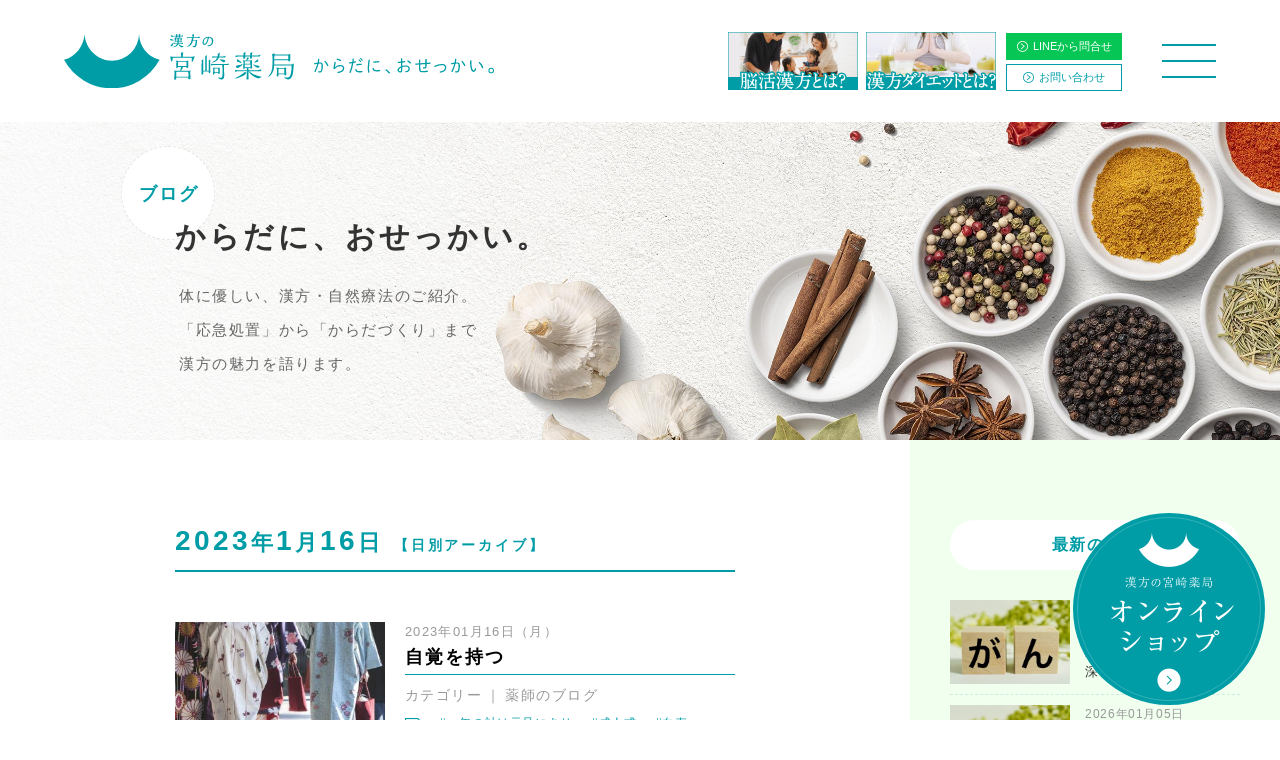

--- FILE ---
content_type: text/html; charset=UTF-8
request_url: https://www.miyazaki-y.jp/date/2023/01/16/?arcf=post:blog
body_size: 17505
content:
<!DOCTYPE html>
<html lang="ja">
<head>

<meta charset="utf-8">
<meta http-equiv="X-UA-Compatible" content="IE=edge">

<meta name = "format-detection" content = "telephone=no">
<meta name="viewport" content="width=device-width, initial-scale=1.0, minimum-scale=1.0, maximum-scale=1.5">
<link rel="index" href="https://www.miyazaki-y.jp/">
<link rel="shortcut icon" href="https://www.miyazaki-y.jp/favicon.ico">
<link rel="apple-touch-icon" href="https://www.miyazaki-y.jp/apple-touch-icon.png">

<meta property="og:title" content="漢方の宮崎薬局 | 鹿島 武雄 武雄東部">
<meta property="og:type" content="website">
<meta property="og:description" content="薬をすすめない薬局。宮崎薬局では70余年にわたり漢方相談、健康の悩みのご相談を受けてきました。つらい症状を即時的に緩和する方法もあれば、身体をじっくりと立てなおす方法もあります。「応急処置」と「からだづくり」を分けて考え、それらをわかりやすく整理して差し上げることが、私たちにいま最も必要なことだと思っています。">
<meta property="og:url" content="https://www.miyazaki-y.jp/">
<meta property="og:image" content="https://www.miyazaki-y.jp/siteimage.jpg">
<meta property="og:site_name" content="漢方の宮崎薬局 | 鹿島 武雄 武雄東部">


<title>Blog｜漢方の宮崎薬局 | 鹿島 武雄 武雄東部</title>
<meta name="keywords" content="宮崎薬局,ヘルシーみやざき鹿島薬局,漢方,子宝,不妊,佐賀県,鹿島市,武雄市">
<meta name="description" content="薬をすすめない薬局。宮崎薬局では70余年にわたり漢方相談、健康の悩みのご相談を受けてきました。つらい症状を即時的に緩和する方法もあれば、身体をじっくりと立てなおす方法もあります。「応急処置」と「からだづくり」を分けて考え、それらをわかりやすく整理して差し上げることが、私たちにいま最も必要なことだと思っています。">

<link href="https://www.miyazaki-y.jp/casestudy/wp-content/themes/healthy-miyazaki/style.css" rel="stylesheet" type="text/css" media="all">
<link href="https://www.miyazaki-y.jp/css/common.css" rel="stylesheet" type="text/css" media="all">

<!-- Google Tag Manager -->
<script>(function(w,d,s,l,i){w[l]=w[l]||[];w[l].push({'gtm.start':
new Date().getTime(),event:'gtm.js'});var f=d.getElementsByTagName(s)[0],
j=d.createElement(s),dl=l!='dataLayer'?'&l='+l:'';j.async=true;j.src=
'https://www.googletagmanager.com/gtm.js?id='+i+dl;f.parentNode.insertBefore(j,f);
})(window,document,'script','dataLayer','GTM-N3ZVS52');</script>
<!-- End Google Tag Manager -->

<!-- Google Tag Manager -->
<script>(function(w,d,s,l,i){w[l]=w[l]||[];w[l].push({'gtm.start':
new Date().getTime(),event:'gtm.js'});var f=d.getElementsByTagName(s)[0],
j=d.createElement(s),dl=l!='dataLayer'?'&l='+l:'';j.async=true;j.src=
'https://www.googletagmanager.com/gtm.js?id='+i+dl;f.parentNode.insertBefore(j,f);
})(window,document,'script','dataLayer','GTM-K3KLD4XV');</script>
<!-- End Google Tag Manager -->



<link href="https://www.miyazaki-y.jp/css/blog.css" rel="stylesheet" type="text/css" media="all">


<meta name='robots' content='max-image-preview:large' />
<link rel='dns-prefetch' href='//s.w.org' />
		<script type="text/javascript">
			window._wpemojiSettings = {"baseUrl":"https:\/\/s.w.org\/images\/core\/emoji\/13.0.1\/72x72\/","ext":".png","svgUrl":"https:\/\/s.w.org\/images\/core\/emoji\/13.0.1\/svg\/","svgExt":".svg","source":{"concatemoji":"https:\/\/www.miyazaki-y.jp\/casestudy\/wp-includes\/js\/wp-emoji-release.min.js?ver=5.7.14"}};
			!function(e,a,t){var n,r,o,i=a.createElement("canvas"),p=i.getContext&&i.getContext("2d");function s(e,t){var a=String.fromCharCode;p.clearRect(0,0,i.width,i.height),p.fillText(a.apply(this,e),0,0);e=i.toDataURL();return p.clearRect(0,0,i.width,i.height),p.fillText(a.apply(this,t),0,0),e===i.toDataURL()}function c(e){var t=a.createElement("script");t.src=e,t.defer=t.type="text/javascript",a.getElementsByTagName("head")[0].appendChild(t)}for(o=Array("flag","emoji"),t.supports={everything:!0,everythingExceptFlag:!0},r=0;r<o.length;r++)t.supports[o[r]]=function(e){if(!p||!p.fillText)return!1;switch(p.textBaseline="top",p.font="600 32px Arial",e){case"flag":return s([127987,65039,8205,9895,65039],[127987,65039,8203,9895,65039])?!1:!s([55356,56826,55356,56819],[55356,56826,8203,55356,56819])&&!s([55356,57332,56128,56423,56128,56418,56128,56421,56128,56430,56128,56423,56128,56447],[55356,57332,8203,56128,56423,8203,56128,56418,8203,56128,56421,8203,56128,56430,8203,56128,56423,8203,56128,56447]);case"emoji":return!s([55357,56424,8205,55356,57212],[55357,56424,8203,55356,57212])}return!1}(o[r]),t.supports.everything=t.supports.everything&&t.supports[o[r]],"flag"!==o[r]&&(t.supports.everythingExceptFlag=t.supports.everythingExceptFlag&&t.supports[o[r]]);t.supports.everythingExceptFlag=t.supports.everythingExceptFlag&&!t.supports.flag,t.DOMReady=!1,t.readyCallback=function(){t.DOMReady=!0},t.supports.everything||(n=function(){t.readyCallback()},a.addEventListener?(a.addEventListener("DOMContentLoaded",n,!1),e.addEventListener("load",n,!1)):(e.attachEvent("onload",n),a.attachEvent("onreadystatechange",function(){"complete"===a.readyState&&t.readyCallback()})),(n=t.source||{}).concatemoji?c(n.concatemoji):n.wpemoji&&n.twemoji&&(c(n.twemoji),c(n.wpemoji)))}(window,document,window._wpemojiSettings);
		</script>
		<style type="text/css">
img.wp-smiley,
img.emoji {
	display: inline !important;
	border: none !important;
	box-shadow: none !important;
	height: 1em !important;
	width: 1em !important;
	margin: 0 .07em !important;
	vertical-align: -0.1em !important;
	background: none !important;
	padding: 0 !important;
}
</style>
	<link rel='stylesheet' id='wp-block-library-css'  href='https://www.miyazaki-y.jp/casestudy/wp-includes/css/dist/block-library/style.min.css?ver=5.7.14' type='text/css' media='all' />
<link rel='stylesheet' id='archives-cal-twentytwelve-css'  href='https://www.miyazaki-y.jp/casestudy/wp-content/plugins/archives-calendar-widget/themes/twentytwelve.css?ver=1.0.14' type='text/css' media='all' />
<script type='text/javascript' src='https://www.miyazaki-y.jp/js/jquery-2.1.4.min.js?ver=2.1.4' id='jquery-js'></script>
<script type='text/javascript' src='https://www.miyazaki-y.jp/js/common.min.js?ver=5.7.14' id='commonjs-js'></script>
<script type='text/javascript' src='https://www.miyazaki-y.jp/js/jquery.cookie.js?ver=5.7.14' id='cookiejs-js'></script>
<script type='text/javascript' src='https://www.miyazaki-y.jp/js/blog.min.js?ver=5.7.14' id='blogjs-js'></script>
<script type='text/javascript' src='https://www.miyazaki-y.jp/casestudy/wp-content/plugins/archives-calendar-widget/admin/js/jquery.arcw-init.js?ver=1.0.14' id='jquery-arcw-js'></script>
<link rel="https://api.w.org/" href="https://www.miyazaki-y.jp/wp-json/" /><link rel="EditURI" type="application/rsd+xml" title="RSD" href="https://www.miyazaki-y.jp/casestudy/xmlrpc.php?rsd" />
<link rel="wlwmanifest" type="application/wlwmanifest+xml" href="https://www.miyazaki-y.jp/casestudy/wp-includes/wlwmanifest.xml" /> 
<meta name="generator" content="WordPress 5.7.14" />

</head>

<body id="casestudy">

<!-- Google Tag Manager (noscript) -->
<noscript><iframe src="https://www.googletagmanager.com/ns.html?id=GTM-N3ZVS52"
height="0" width="0" style="display:none;visibility:hidden"></iframe></noscript>
<!-- End Google Tag Manager (noscript) -->

<!-- Google Tag Manager (noscript) -->
<noscript><iframe src="https://www.googletagmanager.com/ns.html?id=GTM-K3KLD4XV"
height="0" width="0" style="display:none;visibility:hidden"></iframe></noscript>
<!-- End Google Tag Manager (noscript) -->
<div id="page">

<header id="header">
	<div class="con_inner_wide">
		<h1><a class="hover" href="https://www.miyazaki-y.jp/"><img src="https://www.miyazaki-y.jp/images/header/logo.svg" alt="漢方の宮崎薬局 | 鹿島 武雄 武雄東部"></a><span class="copy"><img src="https://www.miyazaki-y.jp/images/header/txt_osekkai.svg" alt="からだに、おせっかい"></span></h1>
		<div class="header_buttons view_pc">
			<div>
				<p class="bn"><a href="https://www.miyazaki-y.jp/noukatsulp/"><img src="https://www.miyazaki-y.jp/images/common/bn_noukatsu.png" alt=""></a></p>
				<p class="bn"><a href="https://www.miyazaki-y.jp/dietlp/"><img src="https://www.miyazaki-y.jp/images/common/bn_diet.png" alt=""></a></p>
				<ul>
					<li class="line"><a href="https://line.me/ti/p/%40028kmwpg" target="_blank"><i class="icon-angle-circle-right"></i>LINEから問合せ</a></li>
					<li><a href="https://www.miyazaki-y.jp/contact/"><i class="icon-angle-circle-right"></i>お問い合わせ</a></li>
				</ul>
			</div>
		</div>
		<!-- <p class="btn_lp"><a href="https://www.miyazaki-y.jp/noukatsulp/"><img src="https://www.miyazaki-y.jp/images/common/dietbtn.png" alt=""></a></p> -->
		<p class="btn_lp"><a href="https://www.miyazaki-y.jp/noukatsulp/"><img src="https://www.miyazaki-y.jp/images/common/noukatsubtn.png" alt=""></a></p>
		<p class="btn_lp"><a href="https://www.miyazaki-y.jp/dietlp/"><img src="https://www.miyazaki-y.jp/images/common/dietbtn.png" alt=""></a></p>
		<p class="btn_menu"><a href="javascript:void(0);"><span></span></a></p>
	</div>
</header>

<nav id="gnav">
	<div class="block_link hor">
		<ul>
			<li>
				<div class="inner">
					<div class="box_content">
						<a class="hover" href="https://www.miyazaki-y.jp/kodakara/">
							<p class="st">子宝漢方</p>
							<p class="sub"><span>不妊相談</span></p>
						</a>
						<div class="wrap">
							<ul class="link">
								<li><a href="https://www.miyazaki-y.jp/kodakara/01/"><i class="icon-caret-right"></i>20代からの妊活</a></li>
								<li><a href="https://www.miyazaki-y.jp/kodakara/02/"><i class="icon-caret-right"></i>30代からの妊活</a></li>
								<li><a href="https://www.miyazaki-y.jp/kodakara/03/"><i class="icon-caret-right"></i>40代からの妊活</a></li>
								<li><a href="https://www.miyazaki-y.jp/kodakara/04/"><i class="icon-caret-right"></i>二人目不妊</a></li>
								<li><a href="https://www.miyazaki-y.jp/kodakara/casestudy/"><i class="icon-caret-right"></i>Case Study（体験談）/子宝ALL</a></li>
							</ul>
						</div>
					</div>
				</div>
			</li>
			<li>
				<div class="inner">
					<div class="box_content">
						<a class="hover" href="https://www.miyazaki-y.jp/gankatsu/">
							<p class="st">眼活漢方</p>
							<p class="sub"><span>眼病相談</span></p>
						</a>
						<div class="wrap">
							<ul class="link">
								<li><a href="https://www.miyazaki-y.jp/gankatsu/children/01/"><i class="icon-caret-right"></i>子供の眼活（視力回復）</a></li>
								<li><a href="https://www.miyazaki-y.jp/gankatsu/adult/01/"><i class="icon-caret-right"></i>大人の眼活（視力回復）</a></li>
								<li><a href="https://www.miyazaki-y.jp/gankatsu/children/casestudy/"><i class="icon-caret-right"></i>Case Study（体験談）/子供の眼活</a></li>
								<li><a href="https://www.miyazaki-y.jp/gankatsu/adult/casestudy/"><i class="icon-caret-right"></i>Case Study（体験談）/大人の眼活</a></li>
							</ul>
						</div>
					</div>
				</div>
			</li>
			<li>
				<div class="inner">
					<div class="box_content">
						<a class="hover" href="https://www.miyazaki-y.jp/noukatsu/">
							<p class="st">脳活漢方</p>
							<p class="sub"><span>心の病相談</span></p>
						</a>
						<div class="wrap">
							<ul class="link">
								<li><a href="https://www.miyazaki-y.jp/noukatsu/children/01/"><i class="icon-caret-right"></i>子供の脳活（記憶・集中力）</a></li>
								<li><a href="https://www.miyazaki-y.jp/noukatsu/adult/01/"><i class="icon-caret-right"></i>大人の脳活（認知力回復）</a></li>
								<li><a href="https://www.miyazaki-y.jp/noukatsu/children/casestudy/"><i class="icon-caret-right"></i>Case Study（体験談）/子供の脳活</a></li>
								<li><a href="https://www.miyazaki-y.jp/noukatsu/adult/casestudy/"><i class="icon-caret-right"></i>Case Study（体験談）/大人の脳活</a></li>
							</ul>
						</div>
					</div>
				</div>
			</li>
		</ul>
	</div>

	<div class="wrap_sitemap con_inner_wide">
		<div class="sitemap">
			<ul>
				<li>
					<p class="gen"><a class="hover" href="https://www.miyazaki-y.jp/diet/">漢方ダイエット</a></p>
					<ul>
						<li><a href="https://www.miyazaki-y.jp/diet/children/"><i class="icon-caret-right"></i>子供のダイエット</a></li>
						<li><a href="https://www.miyazaki-y.jp/diet/adult/"><i class="icon-caret-right"></i>大人のダイエット</a></li>
						<li><a href="https://www.miyazaki-y.jp/diet/casestudy/"><i class="icon-caret-right"></i>Case Study（体験談）/漢方ダイエットALL</a></li>
					</ul>
				</li>
				<li>
					<p class="gen"><a class="hover" href="https://www.miyazaki-y.jp/other/">さまざまな漢方</a></p>
					<ul>
											<li><a href="https://www.miyazaki-y.jp/other/#lnk_other01"><i class="icon-caret-right"></i>さまざまな原因</a></li>
						<li><a href="https://www.miyazaki-y.jp/other/#lnk_other02"><i class="icon-caret-right"></i>さまざまな健康の悩み</a></li>
											<li><a href="https://www.miyazaki-y.jp/other/casestudy/"><i class="icon-caret-right"></i>Case Study（体験談）/さまざまな漢方ALL</a></li>
					</ul>
				</li>
								<li>
					<p class="gen"><a class="hover" href="https://www.miyazaki-y.jp/kanposodan/consultation/">漢方薬について</a></p>
					<p class="gen"><a class="hover" href="https://www.miyazaki-y.jp/kanposodan/dizzy/">めまい・起立性調節障害</a></p>
					<p class="gen"><a class="hover" href="https://www.miyazaki-y.jp/kanposodan/autonomicnerves/">自律神経失調症</a></p>
					<p class="gen"><a class="hover" href="https://www.miyazaki-y.jp/about/">からだに、おせっかい。</a></p>
					<p class="gen"><a class="hover" href="https://www.miyazaki-y.jp/casestudy/">Case Study（体験談）</a></p>
				</li>
				<li>
					<p class="gen"><a class="hover" href="https://www.miyazaki-y.jp/kanposodan/service/">漢方薬局のサービス</a></p>
					<p class="gen"><a class="hover" href="https://www.miyazaki-y.jp/kanposodan/tinnitus/">耳鳴り・難聴</a></p>
					<p class="gen"><a class="hover" href="https://www.miyazaki-y.jp/kanposodan/insomnia/">不眠・睡眠障害</a></p>
					<p class="gen"><a class="hover" href="https://www.miyazaki-y.jp/contact/">お問い合わせ</a></p>
					<p class="gen"><a class="hover" href="http://miyazaki-y.shop/" target="_blank">オンラインショップ</a></p>
				</li>
							</ul>
		</div>
		<div class="other_link">
			<ul>
				<li><a href="https://www.miyazaki-y.jp/privacy/"><i class="icon-angle03-right"></i>プライバシーポリシー</a></li>
			</ul>
		</div>
		<p class="bn"><a href="https://www.miyazaki-y.jp/noukatsulp/"><img src="https://www.miyazaki-y.jp/images/common/bn_noukatsu_sp.png" alt=""></a></p>
		<p class="bn"><a href="https://www.miyazaki-y.jp/dietlp/"><img src="https://www.miyazaki-y.jp/images/common/bn_diet_sp.png" alt=""></a></p>
		<p class="copyright">copyright &copy; Miyazaki Pharmacy Co., Ltd. <br class="view_sp">All right reserved.</p>

	</div>
</nav>

<main id="contents">

<section class="con_blog">
	<div class="con_blog_title">
		<div class="box_blog_title">
			<h2>からだに、おせっかい。</h2>
			<p class="pagename">ブログ</p>
			<p class="txt">体に優しい、漢方・自然療法のご紹介。<br>
				「応急処置」から「からだづくり」まで<br>
				漢方の魅力を語ります。</p>
		</div>
	</div>
	<div class="box_blog">
		<div class="wrap_blog">
			<section class="con_archive">
				<h3>2023<span class="size_m">年</span>1<span class="size_m">月</span>16<span class="size_m">日</span> <span class="size_s">【日別アーカイブ】</span></h3>
				<div class="box_archive">
					<article class="wrap_archive">
						<div class="con_txt">
							<a class="link_detail" href="https://www.miyazaki-y.jp/blog/%e8%87%aa%e8%a6%9a%e3%82%92%e6%8c%81%e3%81%a4/">
								<h4>自覚を持つ</h4>
								<p class="date">2023年01月16日（月）</p>
							</a>
														<div class="con_cat">
								<dl>
									<dt>カテゴリー</dt><dd><a href="https://www.miyazaki-y.jp/blogcategory/tax_cat00/">薬師のブログ</a></dd>								</dl>
							</div>
																					<div class="con_tag">
								<i><img src="https://www.miyazaki-y.jp/images/blog/ic_tag.png" alt=""></i>
								<ul>
																		<li><a href="https://www.miyazaki-y.jp/blogtag/%e4%b8%80%e5%b9%b4%e3%81%ae%e8%a8%88%e3%81%af%e5%85%83%e6%97%a6%e3%81%ab%e3%81%82%e3%82%8a/">#一年の計は元旦にあり</a></li>
																		<li><a href="https://www.miyazaki-y.jp/blogtag/%e6%88%90%e4%ba%ba%e5%bc%8f/">#成人式</a></li>
																		<li><a href="https://www.miyazaki-y.jp/blogtag/%e7%99%bd%e5%af%bf/">#白寿</a></li>
																		<li><a href="https://www.miyazaki-y.jp/blogtag/%e8%87%aa%e8%a6%9a/">#自覚</a></li>
																	</ul>
							</div>
													</div>
						<p class="img"><a href="https://www.miyazaki-y.jp/blog/%e8%87%aa%e8%a6%9a%e3%82%92%e6%8c%81%e3%81%a4/"><img src="https://www.miyazaki-y.jp/casestudy/wp-content/uploads/2023/01/803514_s-340x340.jpg" alt="自覚を持つ"></a></p>
					</article>
				</div>
								<!-- <nav class="nav_blog_page">
					<p class="first"><a href=""><span>最初</span></a></p>
					<ol>
						<li><a href="">1</a></li>
						<li><a href="">2</a></li>
						<li><a href="">3</a></li>
					</ol>
					<p class="end"><a href=""><span>最終</span></a></p>
				</nav> -->
			</section>
		</div>
<div class="con_sidenav">
	<nav class="box_sidenav">
		<dl class="side_new">
			<dt>最新の記事</dt>
						<dd><a href="https://www.miyazaki-y.jp/blog/%e3%81%8c%e3%82%93%e3%81%af%e5%a4%a7%e3%81%8d%e3%81%95%e3%81%a7%e3%81%aa%e3%81%8f%e6%b7%b1%e3%81%95%e3%80%80%ef%bd%9e%e5%be%8c%e7%b7%a8%ef%bd%9e/">
				<p class="img"><img src="https://www.miyazaki-y.jp/casestudy/wp-content/uploads/2026/01/30809955_l-1-340x340.jpg" alt="がんは大きさでなく深さ　～後編～"></p>	
				<div class="con_txt linkicon">
					<p class="date">2026年01月05日（月）</p>
					<p class="txt">がんは大きさでなく深さ　～後編～</p>
				</div>
			</a></dd>
						<dd><a href="https://www.miyazaki-y.jp/blog/%e3%81%8c%e3%82%93%e3%81%af%e5%a4%a7%e3%81%8d%e3%81%95%e3%81%a7%e3%81%aa%e3%81%8f%e6%b7%b1%e3%81%95%e3%80%80%ef%bd%9e%e5%89%8d%e7%b7%a8%ef%bd%9e/">
				<p class="img"><img src="https://www.miyazaki-y.jp/casestudy/wp-content/uploads/2026/01/30809955_l-1-340x340.jpg" alt="がんは大きさでなく深さ　～前編～"></p>	
				<div class="con_txt linkicon">
					<p class="date">2026年01月05日（月）</p>
					<p class="txt">がんは大きさでなく深さ　～前編～</p>
				</div>
			</a></dd>
						<dd><a href="https://www.miyazaki-y.jp/blog/%e9%ad%9a%e3%82%92%e9%a3%9f%e3%81%b9%e3%82%8b%e3%81%a8-%e3%80%80-%e9%a0%ad%e3%81%8c%e8%89%af%e3%81%8f%e3%81%aa%e3%82%8b%ef%bc%9f%ef%bc%81/">
				<p class="img"><img src="https://www.miyazaki-y.jp/casestudy/wp-content/uploads/2025/12/33765185_s-340x340.jpg" alt="魚を食べると 　 頭が良くなる？！"></p>	
				<div class="con_txt linkicon">
					<p class="date">2025年12月28日（日）</p>
					<p class="txt">魚を食べると 　 頭が良くなる？！</p>
				</div>
			</a></dd>
						<dd><a href="https://www.miyazaki-y.jp/blog/%e6%ad%a6%e9%9b%84%e5%b8%82%e6%b0%91%e5%a4%a7%e5%ad%a6%ef%bd%9e%e8%96%ac%e3%81%a8%e5%81%a5%e5%ba%b7%ef%bd%9e%e3%80%80%e5%be%8c%e7%b7%a8/">
				<p class="img"><img src="https://www.miyazaki-y.jp/casestudy/wp-content/uploads/2025/12/1926526-340x340.jpg" alt="武雄市民大学～薬と健康～　後編"></p>	
				<div class="con_txt linkicon">
					<p class="date">2025年12月23日（火）</p>
					<p class="txt">武雄市民大学～薬と健康～　後編</p>
				</div>
			</a></dd>
						<dd><a href="https://www.miyazaki-y.jp/blog/%e6%ad%a6%e9%9b%84%e5%b8%82%e6%b0%91%e5%a4%a7%e5%ad%a6%ef%bd%9e%e8%96%ac%e3%81%a8%e5%81%a5%e5%ba%b7%ef%bd%9e%e3%80%80%e5%89%8d%e7%b7%a8/">
				<p class="img"><img src="https://www.miyazaki-y.jp/casestudy/wp-content/uploads/2025/12/32395577_s-340x340.jpg" alt="武雄市民大学～薬と健康～　前編"></p>	
				<div class="con_txt linkicon">
					<p class="date">2025年12月21日（日）</p>
					<p class="txt">武雄市民大学～薬と健康～　前編</p>
				</div>
			</a></dd>
						<dd><a href="https://www.miyazaki-y.jp/blog/%e4%ba%8b%e5%ae%9f%e3%81%af%e3%82%82%e3%81%a3%e3%81%a8%e3%82%b7%e3%83%b3%e3%83%97%e3%83%ab%e3%81%a0%e3%80%80%ef%bd%9e%e5%be%8c%e7%b7%a8%ef%bd%9e/">
				<p class="img"><img src="https://www.miyazaki-y.jp/casestudy/wp-content/uploads/2024/10/30606301_s-340x340.jpg" alt="事実はもっとシンプルだ　～後編～"></p>	
				<div class="con_txt linkicon">
					<p class="date">2025年12月19日（金）</p>
					<p class="txt">事実はもっとシンプルだ　～後編～</p>
				</div>
			</a></dd>
						<dd><a href="https://www.miyazaki-y.jp/blog/%e4%ba%8b%e5%ae%9f%e3%81%af%e3%82%82%e3%81%a3%e3%81%a8%e3%82%b7%e3%83%b3%e3%83%97%e3%83%ab%e3%81%a0%e3%80%80%ef%bd%9e%e5%89%8d%e7%b7%a8%ef%bd%9e/">
				<p class="img"><img src="https://www.miyazaki-y.jp/casestudy/wp-content/uploads/2025/09/32333870_s-340x340.jpg" alt="事実はもっとシンプルだ　～前編～"></p>	
				<div class="con_txt linkicon">
					<p class="date">2025年12月17日（水）</p>
					<p class="txt">事実はもっとシンプルだ　～前編～</p>
				</div>
			</a></dd>
						<dd><a href="https://www.miyazaki-y.jp/blog/%e4%b8%8d%e7%99%bb%e6%a0%a1%ef%bc%93%ef%bc%95%e4%b8%87%e4%ba%ba%ef%bc%81/">
				<p class="img"><img src="https://www.miyazaki-y.jp/casestudy/wp-content/uploads/2025/11/33141111_s.jpg" alt="不登校３５万人！"></p>	
				<div class="con_txt linkicon">
					<p class="date">2025年12月07日（日）</p>
					<p class="txt">不登校３５万人！</p>
				</div>
			</a></dd>
						<dd><a href="https://www.miyazaki-y.jp/blog/%e3%82%b0%e3%83%aa%e3%83%bc%e3%83%b3%e3%83%90%e3%82%b9%e3%83%84%e3%82%a2%e3%83%bc/">
				<p class="img"><img src="https://www.miyazaki-y.jp/casestudy/wp-content/uploads/2025/12/-e1766459524797-340x340.jpg" alt="グリーンバスツアー"></p>	
				<div class="con_txt linkicon">
					<p class="date">2025年12月05日（金）</p>
					<p class="txt">グリーンバスツアー</p>
				</div>
			</a></dd>
						<dd><a href="https://www.miyazaki-y.jp/blog/%ef%be%93%ef%be%97%ef%be%8a%ef%be%97%ef%bd%a5dv%e5%a4%ab%e3%81%ae%ef%bd%b2%ef%be%97%ef%bd%b2%ef%be%97%e3%82%92%e6%b6%88%e3%81%99%e6%96%b9%e6%b3%95-%ef%bd%9e%e4%bd%8e%e4%bd%93%e6%b8%a9%e3%81%8b/">
				<p class="img"><img src="https://www.miyazaki-y.jp/casestudy/wp-content/uploads/2025/11/30571730_s-340x340.jpg" alt="ﾓﾗﾊﾗ･DV夫のｲﾗｲﾗを消す方法 ～低体温からわかること～"></p>	
				<div class="con_txt linkicon">
					<p class="date">2025年12月05日（金）</p>
					<p class="txt">ﾓﾗﾊﾗ･DV夫のｲﾗｲﾗを消す方法 ～低体温からわかること～</p>
				</div>
			</a></dd>
					</dl>
		<dl class="side_cat">
			<dt>カテゴリー</dt>
						<dd><a class="linkicon" href="https://www.miyazaki-y.jp/blogcategory/tax_cat00/"><span class="txt">薬師のブログ</span><span class="num">（164）</span></a></dd>
						<dd><a class="linkicon" href="https://www.miyazaki-y.jp/blogcategory/tax_cat01/"><span class="txt">漢方と健康こばなし</span><span class="num">（49）</span></a></dd>
						<dd><a class="linkicon" href="https://www.miyazaki-y.jp/blogcategory/%e3%81%8a%e3%81%a8%e3%81%aa%e3%81%ae%e8%84%b3%e6%b4%bb/"><span class="txt">おとなの脳活</span><span class="num">（36）</span></a></dd>
						<dd><a class="linkicon" href="https://www.miyazaki-y.jp/blogcategory/tax_cat04/"><span class="txt">こどもの脳活</span><span class="num">（32）</span></a></dd>
						<dd><a class="linkicon" href="https://www.miyazaki-y.jp/blogcategory/tax_cat03/"><span class="txt">お知らせ</span><span class="num">（28）</span></a></dd>
						<dd><a class="linkicon" href="https://www.miyazaki-y.jp/blogcategory/%e3%83%90%e3%82%a4%e3%82%aa%e3%83%aa%e3%83%b3%e3%82%af/"><span class="txt">バイオリンク</span><span class="num">（15）</span></a></dd>
						<dd><a class="linkicon" href="https://www.miyazaki-y.jp/blogcategory/tax_cat02/"><span class="txt">漢方薬ってすごい！</span><span class="num">（9）</span></a></dd>
						<dd><a class="linkicon" href="https://www.miyazaki-y.jp/blogcategory/tax_cat05/"><span class="txt">足管理</span><span class="num">（5）</span></a></dd>
					</dl>
		<dl class="side_calendar">
			<dt>カレンダー</dt>
			<dd>
	<div>
<!-- Archives Calendar Widget by Aleksei Polechin - alek´ - http://alek.be -->
<div class="calendar-archives twentytwelve" id="arc--18"><div class="calendar-navigation"><a href="" class="prev-year"><span><</span></a><div class="menu-container months"><a href="#" class="title">12月 2025</a><ul class="menu"><li><a href="https://www.miyazaki-y.jp/date/2026/01/?arcf=post:blog" class="2026 1" rel="0" >1月 2026</a></li><li><a href="https://www.miyazaki-y.jp/date/2025/12/?arcf=post:blog" class="2025 12 current" rel="1" >12月 2025</a></li><li><a href="https://www.miyazaki-y.jp/date/2025/11/?arcf=post:blog" class="2025 11" rel="2" >11月 2025</a></li><li><a href="https://www.miyazaki-y.jp/date/2025/10/?arcf=post:blog" class="2025 10" rel="3" >10月 2025</a></li><li><a href="https://www.miyazaki-y.jp/date/2025/09/?arcf=post:blog" class="2025 9" rel="4" >9月 2025</a></li><li><a href="https://www.miyazaki-y.jp/date/2025/08/?arcf=post:blog" class="2025 8" rel="5" >8月 2025</a></li><li><a href="https://www.miyazaki-y.jp/date/2025/07/?arcf=post:blog" class="2025 7" rel="6" >7月 2025</a></li><li><a href="https://www.miyazaki-y.jp/date/2025/06/?arcf=post:blog" class="2025 6" rel="7" >6月 2025</a></li><li><a href="https://www.miyazaki-y.jp/date/2025/05/?arcf=post:blog" class="2025 5" rel="8" >5月 2025</a></li><li><a href="https://www.miyazaki-y.jp/date/2025/04/?arcf=post:blog" class="2025 4" rel="9" >4月 2025</a></li><li><a href="https://www.miyazaki-y.jp/date/2025/03/?arcf=post:blog" class="2025 3" rel="10" >3月 2025</a></li><li><a href="https://www.miyazaki-y.jp/date/2025/02/?arcf=post:blog" class="2025 2" rel="11" >2月 2025</a></li><li><a href="https://www.miyazaki-y.jp/date/2025/01/?arcf=post:blog" class="2025 1" rel="12" >1月 2025</a></li><li><a href="https://www.miyazaki-y.jp/date/2024/12/?arcf=post:blog" class="2024 12" rel="13" >12月 2024</a></li><li><a href="https://www.miyazaki-y.jp/date/2024/11/?arcf=post:blog" class="2024 11" rel="14" >11月 2024</a></li><li><a href="https://www.miyazaki-y.jp/date/2024/10/?arcf=post:blog" class="2024 10" rel="15" >10月 2024</a></li><li><a href="https://www.miyazaki-y.jp/date/2024/09/?arcf=post:blog" class="2024 9" rel="16" >9月 2024</a></li><li><a href="https://www.miyazaki-y.jp/date/2024/08/?arcf=post:blog" class="2024 8" rel="17" >8月 2024</a></li><li><a href="https://www.miyazaki-y.jp/date/2024/07/?arcf=post:blog" class="2024 7" rel="18" >7月 2024</a></li><li><a href="https://www.miyazaki-y.jp/date/2024/06/?arcf=post:blog" class="2024 6" rel="19" >6月 2024</a></li><li><a href="https://www.miyazaki-y.jp/date/2024/05/?arcf=post:blog" class="2024 5" rel="20" >5月 2024</a></li><li><a href="https://www.miyazaki-y.jp/date/2024/04/?arcf=post:blog" class="2024 4" rel="21" >4月 2024</a></li><li><a href="https://www.miyazaki-y.jp/date/2024/03/?arcf=post:blog" class="2024 3" rel="22" >3月 2024</a></li><li><a href="https://www.miyazaki-y.jp/date/2024/02/?arcf=post:blog" class="2024 2" rel="23" >2月 2024</a></li><li><a href="https://www.miyazaki-y.jp/date/2024/01/?arcf=post:blog" class="2024 1" rel="24" >1月 2024</a></li><li><a href="https://www.miyazaki-y.jp/date/2023/12/?arcf=post:blog" class="2023 12" rel="25" >12月 2023</a></li><li><a href="https://www.miyazaki-y.jp/date/2023/11/?arcf=post:blog" class="2023 11" rel="26" >11月 2023</a></li><li><a href="https://www.miyazaki-y.jp/date/2023/10/?arcf=post:blog" class="2023 10" rel="27" >10月 2023</a></li><li><a href="https://www.miyazaki-y.jp/date/2023/09/?arcf=post:blog" class="2023 9" rel="28" >9月 2023</a></li><li><a href="https://www.miyazaki-y.jp/date/2023/08/?arcf=post:blog" class="2023 8" rel="29" >8月 2023</a></li><li><a href="https://www.miyazaki-y.jp/date/2023/07/?arcf=post:blog" class="2023 7" rel="30" >7月 2023</a></li><li><a href="https://www.miyazaki-y.jp/date/2023/06/?arcf=post:blog" class="2023 6" rel="31" >6月 2023</a></li><li><a href="https://www.miyazaki-y.jp/date/2023/05/?arcf=post:blog" class="2023 5" rel="32" >5月 2023</a></li><li><a href="https://www.miyazaki-y.jp/date/2023/04/?arcf=post:blog" class="2023 4" rel="33" >4月 2023</a></li><li><a href="https://www.miyazaki-y.jp/date/2023/03/?arcf=post:blog" class="2023 3" rel="34" >3月 2023</a></li><li><a href="https://www.miyazaki-y.jp/date/2023/02/?arcf=post:blog" class="2023 2" rel="35" >2月 2023</a></li><li><a href="https://www.miyazaki-y.jp/date/2023/01/?arcf=post:blog" class="2023 1" rel="36" >1月 2023</a></li><li><a href="https://www.miyazaki-y.jp/date/2022/12/?arcf=post:blog" class="2022 12" rel="37" >12月 2022</a></li><li><a href="https://www.miyazaki-y.jp/date/2022/11/?arcf=post:blog" class="2022 11" rel="38" >11月 2022</a></li><li><a href="https://www.miyazaki-y.jp/date/2022/10/?arcf=post:blog" class="2022 10" rel="39" >10月 2022</a></li><li><a href="https://www.miyazaki-y.jp/date/2022/09/?arcf=post:blog" class="2022 9" rel="40" >9月 2022</a></li><li><a href="https://www.miyazaki-y.jp/date/2022/08/?arcf=post:blog" class="2022 8" rel="41" >8月 2022</a></li><li><a href="https://www.miyazaki-y.jp/date/2022/07/?arcf=post:blog" class="2022 7" rel="42" >7月 2022</a></li><li><a href="https://www.miyazaki-y.jp/date/2022/05/?arcf=post:blog" class="2022 5" rel="43" >5月 2022</a></li><li><a href="https://www.miyazaki-y.jp/date/2022/04/?arcf=post:blog" class="2022 4" rel="44" >4月 2022</a></li><li><a href="https://www.miyazaki-y.jp/date/2022/03/?arcf=post:blog" class="2022 3" rel="45" >3月 2022</a></li><li><a href="https://www.miyazaki-y.jp/date/2022/02/?arcf=post:blog" class="2022 2" rel="46" >2月 2022</a></li><li><a href="https://www.miyazaki-y.jp/date/2022/01/?arcf=post:blog" class="2022 1" rel="47" >1月 2022</a></li><li><a href="https://www.miyazaki-y.jp/date/2021/12/?arcf=post:blog" class="2021 12" rel="48" >12月 2021</a></li><li><a href="https://www.miyazaki-y.jp/date/2021/11/?arcf=post:blog" class="2021 11" rel="49" >11月 2021</a></li><li><a href="https://www.miyazaki-y.jp/date/2021/10/?arcf=post:blog" class="2021 10" rel="50" >10月 2021</a></li><li><a href="https://www.miyazaki-y.jp/date/2021/09/?arcf=post:blog" class="2021 9" rel="51" >9月 2021</a></li><li><a href="https://www.miyazaki-y.jp/date/2021/08/?arcf=post:blog" class="2021 8" rel="52" >8月 2021</a></li><li><a href="https://www.miyazaki-y.jp/date/2021/07/?arcf=post:blog" class="2021 7" rel="53" >7月 2021</a></li><li><a href="https://www.miyazaki-y.jp/date/2021/06/?arcf=post:blog" class="2021 6" rel="54" >6月 2021</a></li><li><a href="https://www.miyazaki-y.jp/date/2021/05/?arcf=post:blog" class="2021 5" rel="55" >5月 2021</a></li><li><a href="https://www.miyazaki-y.jp/date/2021/04/?arcf=post:blog" class="2021 4" rel="56" >4月 2021</a></li><li><a href="https://www.miyazaki-y.jp/date/2021/03/?arcf=post:blog" class="2021 3" rel="57" >3月 2021</a></li><li><a href="https://www.miyazaki-y.jp/date/2021/02/?arcf=post:blog" class="2021 2" rel="58" >2月 2021</a></li><li><a href="https://www.miyazaki-y.jp/date/2021/01/?arcf=post:blog" class="2021 1" rel="59" >1月 2021</a></li><li><a href="https://www.miyazaki-y.jp/date/2020/12/?arcf=post:blog" class="2020 12" rel="60" >12月 2020</a></li><li><a href="https://www.miyazaki-y.jp/date/2020/11/?arcf=post:blog" class="2020 11" rel="61" >11月 2020</a></li><li><a href="https://www.miyazaki-y.jp/date/2020/10/?arcf=post:blog" class="2020 10" rel="62" >10月 2020</a></li><li><a href="https://www.miyazaki-y.jp/date/2020/09/?arcf=post:blog" class="2020 9" rel="63" >9月 2020</a></li><li><a href="https://www.miyazaki-y.jp/date/2020/08/?arcf=post:blog" class="2020 8" rel="64" >8月 2020</a></li><li><a href="https://www.miyazaki-y.jp/date/2020/07/?arcf=post:blog" class="2020 7" rel="65" >7月 2020</a></li><li><a href="https://www.miyazaki-y.jp/date/2019/03/?arcf=post:blog" class="2019 3" rel="66" >3月 2019</a></li><li><a href="https://www.miyazaki-y.jp/date/2019/02/?arcf=post:blog" class="2019 2" rel="67" >2月 2019</a></li></ul><div class="arrow-down"><span>&#x25bc;</span></div></div><a href="" class="next-year"><span>></span></a></div><div class="week-row weekdays"><span class="day weekday">月</span><span class="day weekday">火</span><span class="day weekday">水</span><span class="day weekday">木</span><span class="day weekday">金</span><span class="day weekday">土</span><span class="day weekday last">日</span></div><div class="archives-years"><div class="year 1 2026" rel="0"><div class="week-row"><span class="day noday">&nbsp;</span><span class="day noday">&nbsp;</span><span class="day noday">&nbsp;</span><span class="day">1</span><span class="day">2</span><span class="day">3</span><span class="day last">4</span></div>
<div class="week-row">
<span class="day has-posts"><a href="https://www.miyazaki-y.jp/date/2026/01/05/?arcf=post:blog" title="2026年1月5日" data-date="2026-1-5">5</a></span><span class="day">6</span><span class="day">7</span><span class="day">8</span><span class="day">9</span><span class="day">10</span><span class="day last">11</span></div>
<div class="week-row">
<span class="day">12</span><span class="day">13</span><span class="day">14</span><span class="day">15</span><span class="day">16</span><span class="day">17</span><span class="day last">18</span></div>
<div class="week-row">
<span class="day">19</span><span class="day today">20</span><span class="day">21</span><span class="day">22</span><span class="day">23</span><span class="day">24</span><span class="day last">25</span></div>
<div class="week-row">
<span class="day">26</span><span class="day">27</span><span class="day">28</span><span class="day">29</span><span class="day">30</span><span class="day">31</span><span class="day noday last">&nbsp;</span></div>
<div class="week-row">
<span class="day noday">&nbsp;</span><span class="day noday">&nbsp;</span><span class="day noday">&nbsp;</span><span class="day noday">&nbsp;</span><span class="day noday">&nbsp;</span><span class="day noday">&nbsp;</span><span class="day noday last">&nbsp;</span></div>
<div class="week-row">
</div>
</div>
<div class="year 12 2025 current" rel="1"><div class="week-row"><span class="day">1</span><span class="day">2</span><span class="day">3</span><span class="day">4</span><span class="day has-posts"><a href="https://www.miyazaki-y.jp/date/2025/12/05/?arcf=post:blog" title="2025年12月5日" data-date="2025-12-5">5</a></span><span class="day">6</span><span class="day last has-posts"><a href="https://www.miyazaki-y.jp/date/2025/12/07/?arcf=post:blog" title="2025年12月7日" data-date="2025-12-7">7</a></span></div>
<div class="week-row">
<span class="day">8</span><span class="day">9</span><span class="day">10</span><span class="day">11</span><span class="day">12</span><span class="day">13</span><span class="day last">14</span></div>
<div class="week-row">
<span class="day">15</span><span class="day">16</span><span class="day has-posts"><a href="https://www.miyazaki-y.jp/date/2025/12/17/?arcf=post:blog" title="2025年12月17日" data-date="2025-12-17">17</a></span><span class="day">18</span><span class="day has-posts"><a href="https://www.miyazaki-y.jp/date/2025/12/19/?arcf=post:blog" title="2025年12月19日" data-date="2025-12-19">19</a></span><span class="day">20</span><span class="day last has-posts"><a href="https://www.miyazaki-y.jp/date/2025/12/21/?arcf=post:blog" title="2025年12月21日" data-date="2025-12-21">21</a></span></div>
<div class="week-row">
<span class="day">22</span><span class="day has-posts"><a href="https://www.miyazaki-y.jp/date/2025/12/23/?arcf=post:blog" title="2025年12月23日" data-date="2025-12-23">23</a></span><span class="day">24</span><span class="day">25</span><span class="day">26</span><span class="day">27</span><span class="day last has-posts"><a href="https://www.miyazaki-y.jp/date/2025/12/28/?arcf=post:blog" title="2025年12月28日" data-date="2025-12-28">28</a></span></div>
<div class="week-row">
<span class="day">29</span><span class="day">30</span><span class="day">31</span><span class="day noday">&nbsp;</span><span class="day noday">&nbsp;</span><span class="day noday">&nbsp;</span><span class="day noday last">&nbsp;</span></div>
<div class="week-row">
<span class="day noday">&nbsp;</span><span class="day noday">&nbsp;</span><span class="day noday">&nbsp;</span><span class="day noday">&nbsp;</span><span class="day noday">&nbsp;</span><span class="day noday">&nbsp;</span><span class="day noday last">&nbsp;</span></div>
<div class="week-row">
</div>
</div>
<div class="year 11 2025" rel="2"><div class="week-row"><span class="day noday">&nbsp;</span><span class="day noday">&nbsp;</span><span class="day noday">&nbsp;</span><span class="day noday">&nbsp;</span><span class="day noday">&nbsp;</span><span class="day">1</span><span class="day last">2</span></div>
<div class="week-row">
<span class="day">3</span><span class="day">4</span><span class="day">5</span><span class="day">6</span><span class="day">7</span><span class="day">8</span><span class="day last">9</span></div>
<div class="week-row">
<span class="day has-posts"><a href="https://www.miyazaki-y.jp/date/2025/11/10/?arcf=post:blog" title="2025年11月10日" data-date="2025-11-10">10</a></span><span class="day">11</span><span class="day">12</span><span class="day">13</span><span class="day">14</span><span class="day">15</span><span class="day last">16</span></div>
<div class="week-row">
<span class="day">17</span><span class="day">18</span><span class="day">19</span><span class="day">20</span><span class="day">21</span><span class="day">22</span><span class="day last">23</span></div>
<div class="week-row">
<span class="day has-posts"><a href="https://www.miyazaki-y.jp/date/2025/11/24/?arcf=post:blog" title="2025年11月24日" data-date="2025-11-24">24</a></span><span class="day">25</span><span class="day has-posts"><a href="https://www.miyazaki-y.jp/date/2025/11/26/?arcf=post:blog" title="2025年11月26日" data-date="2025-11-26">26</a></span><span class="day">27</span><span class="day">28</span><span class="day">29</span><span class="day last">30</span></div>
<div class="week-row">
<span class="day noday">&nbsp;</span><span class="day noday">&nbsp;</span><span class="day noday">&nbsp;</span><span class="day noday">&nbsp;</span><span class="day noday">&nbsp;</span><span class="day noday">&nbsp;</span><span class="day noday last">&nbsp;</span></div>
<div class="week-row">
</div>
</div>
<div class="year 10 2025" rel="3"><div class="week-row"><span class="day noday">&nbsp;</span><span class="day noday">&nbsp;</span><span class="day">1</span><span class="day">2</span><span class="day">3</span><span class="day">4</span><span class="day last">5</span></div>
<div class="week-row">
<span class="day">6</span><span class="day">7</span><span class="day">8</span><span class="day">9</span><span class="day">10</span><span class="day">11</span><span class="day last">12</span></div>
<div class="week-row">
<span class="day">13</span><span class="day">14</span><span class="day">15</span><span class="day">16</span><span class="day">17</span><span class="day">18</span><span class="day last">19</span></div>
<div class="week-row">
<span class="day has-posts"><a href="https://www.miyazaki-y.jp/date/2025/10/20/?arcf=post:blog" title="2025年10月20日" data-date="2025-10-20">20</a></span><span class="day">21</span><span class="day">22</span><span class="day">23</span><span class="day">24</span><span class="day has-posts"><a href="https://www.miyazaki-y.jp/date/2025/10/25/?arcf=post:blog" title="2025年10月25日" data-date="2025-10-25">25</a></span><span class="day last">26</span></div>
<div class="week-row">
<span class="day">27</span><span class="day">28</span><span class="day">29</span><span class="day has-posts"><a href="https://www.miyazaki-y.jp/date/2025/10/30/?arcf=post:blog" title="2025年10月30日" data-date="2025-10-30">30</a></span><span class="day">31</span><span class="day noday">&nbsp;</span><span class="day noday last">&nbsp;</span></div>
<div class="week-row">
<span class="day noday">&nbsp;</span><span class="day noday">&nbsp;</span><span class="day noday">&nbsp;</span><span class="day noday">&nbsp;</span><span class="day noday">&nbsp;</span><span class="day noday">&nbsp;</span><span class="day noday last">&nbsp;</span></div>
<div class="week-row">
</div>
</div>
<div class="year 9 2025" rel="4"><div class="week-row"><span class="day">1</span><span class="day">2</span><span class="day">3</span><span class="day">4</span><span class="day">5</span><span class="day">6</span><span class="day last">7</span></div>
<div class="week-row">
<span class="day">8</span><span class="day">9</span><span class="day">10</span><span class="day">11</span><span class="day">12</span><span class="day">13</span><span class="day last">14</span></div>
<div class="week-row">
<span class="day">15</span><span class="day">16</span><span class="day">17</span><span class="day">18</span><span class="day">19</span><span class="day">20</span><span class="day last">21</span></div>
<div class="week-row">
<span class="day has-posts"><a href="https://www.miyazaki-y.jp/date/2025/09/22/?arcf=post:blog" title="2025年9月22日" data-date="2025-9-22">22</a></span><span class="day">23</span><span class="day has-posts"><a href="https://www.miyazaki-y.jp/date/2025/09/24/?arcf=post:blog" title="2025年9月24日" data-date="2025-9-24">24</a></span><span class="day has-posts"><a href="https://www.miyazaki-y.jp/date/2025/09/25/?arcf=post:blog" title="2025年9月25日" data-date="2025-9-25">25</a></span><span class="day">26</span><span class="day">27</span><span class="day last">28</span></div>
<div class="week-row">
<span class="day">29</span><span class="day">30</span><span class="day noday">&nbsp;</span><span class="day noday">&nbsp;</span><span class="day noday">&nbsp;</span><span class="day noday">&nbsp;</span><span class="day noday last">&nbsp;</span></div>
<div class="week-row">
<span class="day noday">&nbsp;</span><span class="day noday">&nbsp;</span><span class="day noday">&nbsp;</span><span class="day noday">&nbsp;</span><span class="day noday">&nbsp;</span><span class="day noday">&nbsp;</span><span class="day noday last">&nbsp;</span></div>
<div class="week-row">
</div>
</div>
<div class="year 8 2025" rel="5"><div class="week-row"><span class="day noday">&nbsp;</span><span class="day noday">&nbsp;</span><span class="day noday">&nbsp;</span><span class="day noday">&nbsp;</span><span class="day">1</span><span class="day">2</span><span class="day last">3</span></div>
<div class="week-row">
<span class="day">4</span><span class="day">5</span><span class="day">6</span><span class="day">7</span><span class="day">8</span><span class="day">9</span><span class="day last has-posts"><a href="https://www.miyazaki-y.jp/date/2025/08/10/?arcf=post:blog" title="2025年8月10日" data-date="2025-8-10">10</a></span></div>
<div class="week-row">
<span class="day">11</span><span class="day has-posts"><a href="https://www.miyazaki-y.jp/date/2025/08/12/?arcf=post:blog" title="2025年8月12日" data-date="2025-8-12">12</a></span><span class="day">13</span><span class="day has-posts"><a href="https://www.miyazaki-y.jp/date/2025/08/14/?arcf=post:blog" title="2025年8月14日" data-date="2025-8-14">14</a></span><span class="day has-posts"><a href="https://www.miyazaki-y.jp/date/2025/08/15/?arcf=post:blog" title="2025年8月15日" data-date="2025-8-15">15</a></span><span class="day">16</span><span class="day last">17</span></div>
<div class="week-row">
<span class="day">18</span><span class="day">19</span><span class="day">20</span><span class="day">21</span><span class="day">22</span><span class="day">23</span><span class="day last">24</span></div>
<div class="week-row">
<span class="day">25</span><span class="day">26</span><span class="day">27</span><span class="day">28</span><span class="day">29</span><span class="day">30</span><span class="day last">31</span></div>
<div class="week-row">
<span class="day noday">&nbsp;</span><span class="day noday">&nbsp;</span><span class="day noday">&nbsp;</span><span class="day noday">&nbsp;</span><span class="day noday">&nbsp;</span><span class="day noday">&nbsp;</span><span class="day noday last">&nbsp;</span></div>
<div class="week-row">
</div>
</div>
<div class="year 7 2025" rel="6"><div class="week-row"><span class="day noday">&nbsp;</span><span class="day">1</span><span class="day">2</span><span class="day">3</span><span class="day">4</span><span class="day">5</span><span class="day last">6</span></div>
<div class="week-row">
<span class="day">7</span><span class="day">8</span><span class="day">9</span><span class="day has-posts"><a href="https://www.miyazaki-y.jp/date/2025/07/10/?arcf=post:blog" title="2025年7月10日" data-date="2025-7-10">10</a></span><span class="day">11</span><span class="day has-posts"><a href="https://www.miyazaki-y.jp/date/2025/07/12/?arcf=post:blog" title="2025年7月12日" data-date="2025-7-12">12</a></span><span class="day last">13</span></div>
<div class="week-row">
<span class="day">14</span><span class="day has-posts"><a href="https://www.miyazaki-y.jp/date/2025/07/15/?arcf=post:blog" title="2025年7月15日" data-date="2025-7-15">15</a></span><span class="day">16</span><span class="day has-posts"><a href="https://www.miyazaki-y.jp/date/2025/07/17/?arcf=post:blog" title="2025年7月17日" data-date="2025-7-17">17</a></span><span class="day">18</span><span class="day">19</span><span class="day last">20</span></div>
<div class="week-row">
<span class="day">21</span><span class="day">22</span><span class="day">23</span><span class="day">24</span><span class="day">25</span><span class="day">26</span><span class="day last">27</span></div>
<div class="week-row">
<span class="day">28</span><span class="day">29</span><span class="day has-posts"><a href="https://www.miyazaki-y.jp/date/2025/07/30/?arcf=post:blog" title="2025年7月30日" data-date="2025-7-30">30</a></span><span class="day">31</span><span class="day noday">&nbsp;</span><span class="day noday">&nbsp;</span><span class="day noday last">&nbsp;</span></div>
<div class="week-row">
<span class="day noday">&nbsp;</span><span class="day noday">&nbsp;</span><span class="day noday">&nbsp;</span><span class="day noday">&nbsp;</span><span class="day noday">&nbsp;</span><span class="day noday">&nbsp;</span><span class="day noday last">&nbsp;</span></div>
<div class="week-row">
</div>
</div>
<div class="year 6 2025" rel="7"><div class="week-row"><span class="day noday">&nbsp;</span><span class="day noday">&nbsp;</span><span class="day noday">&nbsp;</span><span class="day noday">&nbsp;</span><span class="day noday">&nbsp;</span><span class="day noday">&nbsp;</span><span class="day last">1</span></div>
<div class="week-row">
<span class="day">2</span><span class="day">3</span><span class="day">4</span><span class="day">5</span><span class="day">6</span><span class="day">7</span><span class="day last">8</span></div>
<div class="week-row">
<span class="day">9</span><span class="day">10</span><span class="day">11</span><span class="day">12</span><span class="day has-posts"><a href="https://www.miyazaki-y.jp/date/2025/06/13/?arcf=post:blog" title="2025年6月13日" data-date="2025-6-13">13</a></span><span class="day has-posts"><a href="https://www.miyazaki-y.jp/date/2025/06/14/?arcf=post:blog" title="2025年6月14日" data-date="2025-6-14">14</a></span><span class="day last has-posts"><a href="https://www.miyazaki-y.jp/date/2025/06/15/?arcf=post:blog" title="2025年6月15日" data-date="2025-6-15">15</a></span></div>
<div class="week-row">
<span class="day has-posts"><a href="https://www.miyazaki-y.jp/date/2025/06/16/?arcf=post:blog" title="2025年6月16日" data-date="2025-6-16">16</a></span><span class="day">17</span><span class="day">18</span><span class="day">19</span><span class="day">20</span><span class="day has-posts"><a href="https://www.miyazaki-y.jp/date/2025/06/21/?arcf=post:blog" title="2025年6月21日" data-date="2025-6-21">21</a></span><span class="day last">22</span></div>
<div class="week-row">
<span class="day">23</span><span class="day">24</span><span class="day">25</span><span class="day">26</span><span class="day">27</span><span class="day">28</span><span class="day last">29</span></div>
<div class="week-row">
<span class="day">30</span><span class="day noday">&nbsp;</span><span class="day noday">&nbsp;</span><span class="day noday">&nbsp;</span><span class="day noday">&nbsp;</span><span class="day noday">&nbsp;</span><span class="day noday last">&nbsp;</span></div>
<div class="week-row">
</div>
</div>
<div class="year 5 2025" rel="8"><div class="week-row"><span class="day noday">&nbsp;</span><span class="day noday">&nbsp;</span><span class="day noday">&nbsp;</span><span class="day">1</span><span class="day">2</span><span class="day">3</span><span class="day last">4</span></div>
<div class="week-row">
<span class="day">5</span><span class="day">6</span><span class="day">7</span><span class="day">8</span><span class="day">9</span><span class="day">10</span><span class="day last">11</span></div>
<div class="week-row">
<span class="day">12</span><span class="day">13</span><span class="day">14</span><span class="day has-posts"><a href="https://www.miyazaki-y.jp/date/2025/05/15/?arcf=post:blog" title="2025年5月15日" data-date="2025-5-15">15</a></span><span class="day">16</span><span class="day">17</span><span class="day last">18</span></div>
<div class="week-row">
<span class="day">19</span><span class="day has-posts"><a href="https://www.miyazaki-y.jp/date/2025/05/20/?arcf=post:blog" title="2025年5月20日" data-date="2025-5-20">20</a></span><span class="day">21</span><span class="day">22</span><span class="day">23</span><span class="day has-posts"><a href="https://www.miyazaki-y.jp/date/2025/05/24/?arcf=post:blog" title="2025年5月24日" data-date="2025-5-24">24</a></span><span class="day last">25</span></div>
<div class="week-row">
<span class="day">26</span><span class="day">27</span><span class="day">28</span><span class="day">29</span><span class="day">30</span><span class="day">31</span><span class="day noday last">&nbsp;</span></div>
<div class="week-row">
<span class="day noday">&nbsp;</span><span class="day noday">&nbsp;</span><span class="day noday">&nbsp;</span><span class="day noday">&nbsp;</span><span class="day noday">&nbsp;</span><span class="day noday">&nbsp;</span><span class="day noday last">&nbsp;</span></div>
<div class="week-row">
</div>
</div>
<div class="year 4 2025" rel="9"><div class="week-row"><span class="day noday">&nbsp;</span><span class="day">1</span><span class="day">2</span><span class="day">3</span><span class="day">4</span><span class="day">5</span><span class="day last">6</span></div>
<div class="week-row">
<span class="day">7</span><span class="day">8</span><span class="day has-posts"><a href="https://www.miyazaki-y.jp/date/2025/04/09/?arcf=post:blog" title="2025年4月9日" data-date="2025-4-9">9</a></span><span class="day">10</span><span class="day">11</span><span class="day">12</span><span class="day last">13</span></div>
<div class="week-row">
<span class="day has-posts"><a href="https://www.miyazaki-y.jp/date/2025/04/14/?arcf=post:blog" title="2025年4月14日" data-date="2025-4-14">14</a></span><span class="day">15</span><span class="day">16</span><span class="day">17</span><span class="day">18</span><span class="day has-posts"><a href="https://www.miyazaki-y.jp/date/2025/04/19/?arcf=post:blog" title="2025年4月19日" data-date="2025-4-19">19</a></span><span class="day last has-posts"><a href="https://www.miyazaki-y.jp/date/2025/04/20/?arcf=post:blog" title="2025年4月20日" data-date="2025-4-20">20</a></span></div>
<div class="week-row">
<span class="day">21</span><span class="day">22</span><span class="day">23</span><span class="day">24</span><span class="day">25</span><span class="day">26</span><span class="day last">27</span></div>
<div class="week-row">
<span class="day">28</span><span class="day">29</span><span class="day">30</span><span class="day noday">&nbsp;</span><span class="day noday">&nbsp;</span><span class="day noday">&nbsp;</span><span class="day noday last">&nbsp;</span></div>
<div class="week-row">
<span class="day noday">&nbsp;</span><span class="day noday">&nbsp;</span><span class="day noday">&nbsp;</span><span class="day noday">&nbsp;</span><span class="day noday">&nbsp;</span><span class="day noday">&nbsp;</span><span class="day noday last">&nbsp;</span></div>
<div class="week-row">
</div>
</div>
<div class="year 3 2025" rel="10"><div class="week-row"><span class="day noday">&nbsp;</span><span class="day noday">&nbsp;</span><span class="day noday">&nbsp;</span><span class="day noday">&nbsp;</span><span class="day noday">&nbsp;</span><span class="day">1</span><span class="day last">2</span></div>
<div class="week-row">
<span class="day">3</span><span class="day">4</span><span class="day">5</span><span class="day">6</span><span class="day">7</span><span class="day">8</span><span class="day last">9</span></div>
<div class="week-row">
<span class="day has-posts"><a href="https://www.miyazaki-y.jp/date/2025/03/10/?arcf=post:blog" title="2025年3月10日" data-date="2025-3-10">10</a></span><span class="day">11</span><span class="day">12</span><span class="day">13</span><span class="day">14</span><span class="day">15</span><span class="day last">16</span></div>
<div class="week-row">
<span class="day">17</span><span class="day">18</span><span class="day">19</span><span class="day has-posts"><a href="https://www.miyazaki-y.jp/date/2025/03/20/?arcf=post:blog" title="2025年3月20日" data-date="2025-3-20">20</a></span><span class="day">21</span><span class="day">22</span><span class="day last">23</span></div>
<div class="week-row">
<span class="day">24</span><span class="day">25</span><span class="day">26</span><span class="day">27</span><span class="day">28</span><span class="day">29</span><span class="day last">30</span></div>
<div class="week-row">
<span class="day">31</span><span class="day noday">&nbsp;</span><span class="day noday">&nbsp;</span><span class="day noday">&nbsp;</span><span class="day noday">&nbsp;</span><span class="day noday">&nbsp;</span><span class="day noday last">&nbsp;</span></div>
<div class="week-row">
</div>
</div>
<div class="year 2 2025" rel="11"><div class="week-row"><span class="day noday">&nbsp;</span><span class="day noday">&nbsp;</span><span class="day noday">&nbsp;</span><span class="day noday">&nbsp;</span><span class="day noday">&nbsp;</span><span class="day">1</span><span class="day last">2</span></div>
<div class="week-row">
<span class="day">3</span><span class="day">4</span><span class="day">5</span><span class="day has-posts"><a href="https://www.miyazaki-y.jp/date/2025/02/06/?arcf=post:blog" title="2025年2月6日" data-date="2025-2-6">6</a></span><span class="day">7</span><span class="day">8</span><span class="day last">9</span></div>
<div class="week-row">
<span class="day has-posts"><a href="https://www.miyazaki-y.jp/date/2025/02/10/?arcf=post:blog" title="2025年2月10日" data-date="2025-2-10">10</a></span><span class="day">11</span><span class="day">12</span><span class="day">13</span><span class="day">14</span><span class="day">15</span><span class="day last">16</span></div>
<div class="week-row">
<span class="day">17</span><span class="day">18</span><span class="day">19</span><span class="day has-posts"><a href="https://www.miyazaki-y.jp/date/2025/02/20/?arcf=post:blog" title="2025年2月20日" data-date="2025-2-20">20</a></span><span class="day">21</span><span class="day">22</span><span class="day last">23</span></div>
<div class="week-row">
<span class="day">24</span><span class="day has-posts"><a href="https://www.miyazaki-y.jp/date/2025/02/25/?arcf=post:blog" title="2025年2月25日" data-date="2025-2-25">25</a></span><span class="day">26</span><span class="day">27</span><span class="day">28</span><span class="day noday">&nbsp;</span><span class="day noday last">&nbsp;</span></div>
<div class="week-row">
<span class="day noday">&nbsp;</span><span class="day noday">&nbsp;</span><span class="day noday">&nbsp;</span><span class="day noday">&nbsp;</span><span class="day noday">&nbsp;</span><span class="day noday">&nbsp;</span><span class="day noday last">&nbsp;</span></div>
<div class="week-row">
</div>
</div>
<div class="year 1 2025" rel="12"><div class="week-row"><span class="day noday">&nbsp;</span><span class="day noday">&nbsp;</span><span class="day">1</span><span class="day">2</span><span class="day">3</span><span class="day">4</span><span class="day last">5</span></div>
<div class="week-row">
<span class="day">6</span><span class="day">7</span><span class="day">8</span><span class="day">9</span><span class="day">10</span><span class="day">11</span><span class="day last">12</span></div>
<div class="week-row">
<span class="day">13</span><span class="day">14</span><span class="day">15</span><span class="day">16</span><span class="day">17</span><span class="day has-posts"><a href="https://www.miyazaki-y.jp/date/2025/01/18/?arcf=post:blog" title="2025年1月18日" data-date="2025-1-18">18</a></span><span class="day last">19</span></div>
<div class="week-row">
<span class="day has-posts"><a href="https://www.miyazaki-y.jp/date/2025/01/20/?arcf=post:blog" title="2025年1月20日" data-date="2025-1-20">20</a></span><span class="day has-posts"><a href="https://www.miyazaki-y.jp/date/2025/01/21/?arcf=post:blog" title="2025年1月21日" data-date="2025-1-21">21</a></span><span class="day has-posts"><a href="https://www.miyazaki-y.jp/date/2025/01/22/?arcf=post:blog" title="2025年1月22日" data-date="2025-1-22">22</a></span><span class="day has-posts"><a href="https://www.miyazaki-y.jp/date/2025/01/23/?arcf=post:blog" title="2025年1月23日" data-date="2025-1-23">23</a></span><span class="day has-posts"><a href="https://www.miyazaki-y.jp/date/2025/01/24/?arcf=post:blog" title="2025年1月24日" data-date="2025-1-24">24</a></span><span class="day has-posts"><a href="https://www.miyazaki-y.jp/date/2025/01/25/?arcf=post:blog" title="2025年1月25日" data-date="2025-1-25">25</a></span><span class="day last">26</span></div>
<div class="week-row">
<span class="day">27</span><span class="day">28</span><span class="day">29</span><span class="day">30</span><span class="day">31</span><span class="day noday">&nbsp;</span><span class="day noday last">&nbsp;</span></div>
<div class="week-row">
<span class="day noday">&nbsp;</span><span class="day noday">&nbsp;</span><span class="day noday">&nbsp;</span><span class="day noday">&nbsp;</span><span class="day noday">&nbsp;</span><span class="day noday">&nbsp;</span><span class="day noday last">&nbsp;</span></div>
<div class="week-row">
</div>
</div>
<div class="year 12 2024" rel="13"><div class="week-row"><span class="day noday">&nbsp;</span><span class="day noday">&nbsp;</span><span class="day noday">&nbsp;</span><span class="day noday">&nbsp;</span><span class="day noday">&nbsp;</span><span class="day noday">&nbsp;</span><span class="day last">1</span></div>
<div class="week-row">
<span class="day">2</span><span class="day">3</span><span class="day">4</span><span class="day">5</span><span class="day">6</span><span class="day">7</span><span class="day last">8</span></div>
<div class="week-row">
<span class="day">9</span><span class="day">10</span><span class="day">11</span><span class="day">12</span><span class="day">13</span><span class="day">14</span><span class="day last has-posts"><a href="https://www.miyazaki-y.jp/date/2024/12/15/?arcf=post:blog" title="2024年12月15日" data-date="2024-12-15">15</a></span></div>
<div class="week-row">
<span class="day">16</span><span class="day has-posts"><a href="https://www.miyazaki-y.jp/date/2024/12/17/?arcf=post:blog" title="2024年12月17日" data-date="2024-12-17">17</a></span><span class="day has-posts"><a href="https://www.miyazaki-y.jp/date/2024/12/18/?arcf=post:blog" title="2024年12月18日" data-date="2024-12-18">18</a></span><span class="day has-posts"><a href="https://www.miyazaki-y.jp/date/2024/12/19/?arcf=post:blog" title="2024年12月19日" data-date="2024-12-19">19</a></span><span class="day has-posts"><a href="https://www.miyazaki-y.jp/date/2024/12/20/?arcf=post:blog" title="2024年12月20日" data-date="2024-12-20">20</a></span><span class="day">21</span><span class="day last">22</span></div>
<div class="week-row">
<span class="day">23</span><span class="day">24</span><span class="day">25</span><span class="day">26</span><span class="day">27</span><span class="day">28</span><span class="day last">29</span></div>
<div class="week-row">
<span class="day">30</span><span class="day">31</span><span class="day noday">&nbsp;</span><span class="day noday">&nbsp;</span><span class="day noday">&nbsp;</span><span class="day noday">&nbsp;</span><span class="day noday last">&nbsp;</span></div>
<div class="week-row">
</div>
</div>
<div class="year 11 2024" rel="14"><div class="week-row"><span class="day noday">&nbsp;</span><span class="day noday">&nbsp;</span><span class="day noday">&nbsp;</span><span class="day noday">&nbsp;</span><span class="day">1</span><span class="day">2</span><span class="day last">3</span></div>
<div class="week-row">
<span class="day">4</span><span class="day">5</span><span class="day">6</span><span class="day">7</span><span class="day">8</span><span class="day">9</span><span class="day last">10</span></div>
<div class="week-row">
<span class="day">11</span><span class="day">12</span><span class="day">13</span><span class="day">14</span><span class="day">15</span><span class="day">16</span><span class="day last">17</span></div>
<div class="week-row">
<span class="day">18</span><span class="day">19</span><span class="day has-posts"><a href="https://www.miyazaki-y.jp/date/2024/11/20/?arcf=post:blog" title="2024年11月20日" data-date="2024-11-20">20</a></span><span class="day has-posts"><a href="https://www.miyazaki-y.jp/date/2024/11/21/?arcf=post:blog" title="2024年11月21日" data-date="2024-11-21">21</a></span><span class="day">22</span><span class="day has-posts"><a href="https://www.miyazaki-y.jp/date/2024/11/23/?arcf=post:blog" title="2024年11月23日" data-date="2024-11-23">23</a></span><span class="day last has-posts"><a href="https://www.miyazaki-y.jp/date/2024/11/24/?arcf=post:blog" title="2024年11月24日" data-date="2024-11-24">24</a></span></div>
<div class="week-row">
<span class="day">25</span><span class="day">26</span><span class="day">27</span><span class="day">28</span><span class="day">29</span><span class="day">30</span><span class="day noday last">&nbsp;</span></div>
<div class="week-row">
<span class="day noday">&nbsp;</span><span class="day noday">&nbsp;</span><span class="day noday">&nbsp;</span><span class="day noday">&nbsp;</span><span class="day noday">&nbsp;</span><span class="day noday">&nbsp;</span><span class="day noday last">&nbsp;</span></div>
<div class="week-row">
</div>
</div>
<div class="year 10 2024" rel="15"><div class="week-row"><span class="day noday">&nbsp;</span><span class="day">1</span><span class="day">2</span><span class="day">3</span><span class="day">4</span><span class="day">5</span><span class="day last">6</span></div>
<div class="week-row">
<span class="day">7</span><span class="day">8</span><span class="day">9</span><span class="day">10</span><span class="day">11</span><span class="day has-posts"><a href="https://www.miyazaki-y.jp/date/2024/10/12/?arcf=post:blog" title="2024年10月12日" data-date="2024-10-12">12</a></span><span class="day last">13</span></div>
<div class="week-row">
<span class="day">14</span><span class="day has-posts"><a href="https://www.miyazaki-y.jp/date/2024/10/15/?arcf=post:blog" title="2024年10月15日" data-date="2024-10-15">15</a></span><span class="day has-posts"><a href="https://www.miyazaki-y.jp/date/2024/10/16/?arcf=post:blog" title="2024年10月16日" data-date="2024-10-16">16</a></span><span class="day has-posts"><a href="https://www.miyazaki-y.jp/date/2024/10/17/?arcf=post:blog" title="2024年10月17日" data-date="2024-10-17">17</a></span><span class="day">18</span><span class="day has-posts"><a href="https://www.miyazaki-y.jp/date/2024/10/19/?arcf=post:blog" title="2024年10月19日" data-date="2024-10-19">19</a></span><span class="day last">20</span></div>
<div class="week-row">
<span class="day">21</span><span class="day">22</span><span class="day">23</span><span class="day">24</span><span class="day">25</span><span class="day">26</span><span class="day last">27</span></div>
<div class="week-row">
<span class="day">28</span><span class="day">29</span><span class="day">30</span><span class="day">31</span><span class="day noday">&nbsp;</span><span class="day noday">&nbsp;</span><span class="day noday last">&nbsp;</span></div>
<div class="week-row">
<span class="day noday">&nbsp;</span><span class="day noday">&nbsp;</span><span class="day noday">&nbsp;</span><span class="day noday">&nbsp;</span><span class="day noday">&nbsp;</span><span class="day noday">&nbsp;</span><span class="day noday last">&nbsp;</span></div>
<div class="week-row">
</div>
</div>
<div class="year 9 2024" rel="16"><div class="week-row"><span class="day noday">&nbsp;</span><span class="day noday">&nbsp;</span><span class="day noday">&nbsp;</span><span class="day noday">&nbsp;</span><span class="day noday">&nbsp;</span><span class="day noday">&nbsp;</span><span class="day last">1</span></div>
<div class="week-row">
<span class="day">2</span><span class="day">3</span><span class="day">4</span><span class="day">5</span><span class="day">6</span><span class="day">7</span><span class="day last">8</span></div>
<div class="week-row">
<span class="day">9</span><span class="day">10</span><span class="day">11</span><span class="day">12</span><span class="day has-posts"><a href="https://www.miyazaki-y.jp/date/2024/09/13/?arcf=post:blog" title="2024年9月13日" data-date="2024-9-13">13</a></span><span class="day has-posts"><a href="https://www.miyazaki-y.jp/date/2024/09/14/?arcf=post:blog" title="2024年9月14日" data-date="2024-9-14">14</a></span><span class="day last has-posts"><a href="https://www.miyazaki-y.jp/date/2024/09/15/?arcf=post:blog" title="2024年9月15日" data-date="2024-9-15">15</a></span></div>
<div class="week-row">
<span class="day">16</span><span class="day has-posts"><a href="https://www.miyazaki-y.jp/date/2024/09/17/?arcf=post:blog" title="2024年9月17日" data-date="2024-9-17">17</a></span><span class="day">18</span><span class="day">19</span><span class="day">20</span><span class="day">21</span><span class="day last">22</span></div>
<div class="week-row">
<span class="day">23</span><span class="day">24</span><span class="day">25</span><span class="day">26</span><span class="day">27</span><span class="day">28</span><span class="day last">29</span></div>
<div class="week-row">
<span class="day">30</span><span class="day noday">&nbsp;</span><span class="day noday">&nbsp;</span><span class="day noday">&nbsp;</span><span class="day noday">&nbsp;</span><span class="day noday">&nbsp;</span><span class="day noday last">&nbsp;</span></div>
<div class="week-row">
</div>
</div>
<div class="year 8 2024" rel="17"><div class="week-row"><span class="day noday">&nbsp;</span><span class="day noday">&nbsp;</span><span class="day noday">&nbsp;</span><span class="day">1</span><span class="day">2</span><span class="day">3</span><span class="day last">4</span></div>
<div class="week-row">
<span class="day has-posts"><a href="https://www.miyazaki-y.jp/date/2024/08/05/?arcf=post:blog" title="2024年8月5日" data-date="2024-8-5">5</a></span><span class="day">6</span><span class="day">7</span><span class="day">8</span><span class="day">9</span><span class="day">10</span><span class="day last has-posts"><a href="https://www.miyazaki-y.jp/date/2024/08/11/?arcf=post:blog" title="2024年8月11日" data-date="2024-8-11">11</a></span></div>
<div class="week-row">
<span class="day">12</span><span class="day">13</span><span class="day">14</span><span class="day has-posts"><a href="https://www.miyazaki-y.jp/date/2024/08/15/?arcf=post:blog" title="2024年8月15日" data-date="2024-8-15">15</a></span><span class="day">16</span><span class="day">17</span><span class="day last has-posts"><a href="https://www.miyazaki-y.jp/date/2024/08/18/?arcf=post:blog" title="2024年8月18日" data-date="2024-8-18">18</a></span></div>
<div class="week-row">
<span class="day">19</span><span class="day">20</span><span class="day">21</span><span class="day">22</span><span class="day">23</span><span class="day">24</span><span class="day last">25</span></div>
<div class="week-row">
<span class="day">26</span><span class="day">27</span><span class="day has-posts"><a href="https://www.miyazaki-y.jp/date/2024/08/28/?arcf=post:blog" title="2024年8月28日" data-date="2024-8-28">28</a></span><span class="day">29</span><span class="day">30</span><span class="day">31</span><span class="day noday last">&nbsp;</span></div>
<div class="week-row">
<span class="day noday">&nbsp;</span><span class="day noday">&nbsp;</span><span class="day noday">&nbsp;</span><span class="day noday">&nbsp;</span><span class="day noday">&nbsp;</span><span class="day noday">&nbsp;</span><span class="day noday last">&nbsp;</span></div>
<div class="week-row">
</div>
</div>
<div class="year 7 2024" rel="18"><div class="week-row"><span class="day">1</span><span class="day">2</span><span class="day">3</span><span class="day">4</span><span class="day">5</span><span class="day has-posts"><a href="https://www.miyazaki-y.jp/date/2024/07/06/?arcf=post:blog" title="2024年7月6日" data-date="2024-7-6">6</a></span><span class="day last">7</span></div>
<div class="week-row">
<span class="day">8</span><span class="day">9</span><span class="day">10</span><span class="day">11</span><span class="day">12</span><span class="day">13</span><span class="day last">14</span></div>
<div class="week-row">
<span class="day">15</span><span class="day">16</span><span class="day">17</span><span class="day">18</span><span class="day">19</span><span class="day">20</span><span class="day last">21</span></div>
<div class="week-row">
<span class="day has-posts"><a href="https://www.miyazaki-y.jp/date/2024/07/22/?arcf=post:blog" title="2024年7月22日" data-date="2024-7-22">22</a></span><span class="day">23</span><span class="day">24</span><span class="day has-posts"><a href="https://www.miyazaki-y.jp/date/2024/07/25/?arcf=post:blog" title="2024年7月25日" data-date="2024-7-25">25</a></span><span class="day">26</span><span class="day">27</span><span class="day last">28</span></div>
<div class="week-row">
<span class="day">29</span><span class="day">30</span><span class="day">31</span><span class="day noday">&nbsp;</span><span class="day noday">&nbsp;</span><span class="day noday">&nbsp;</span><span class="day noday last">&nbsp;</span></div>
<div class="week-row">
<span class="day noday">&nbsp;</span><span class="day noday">&nbsp;</span><span class="day noday">&nbsp;</span><span class="day noday">&nbsp;</span><span class="day noday">&nbsp;</span><span class="day noday">&nbsp;</span><span class="day noday last">&nbsp;</span></div>
<div class="week-row">
</div>
</div>
<div class="year 6 2024" rel="19"><div class="week-row"><span class="day noday">&nbsp;</span><span class="day noday">&nbsp;</span><span class="day noday">&nbsp;</span><span class="day noday">&nbsp;</span><span class="day noday">&nbsp;</span><span class="day has-posts"><a href="https://www.miyazaki-y.jp/date/2024/06/01/?arcf=post:blog" title="2024年6月1日" data-date="2024-6-1">1</a></span><span class="day last">2</span></div>
<div class="week-row">
<span class="day">3</span><span class="day">4</span><span class="day">5</span><span class="day">6</span><span class="day">7</span><span class="day">8</span><span class="day last has-posts"><a href="https://www.miyazaki-y.jp/date/2024/06/09/?arcf=post:blog" title="2024年6月9日" data-date="2024-6-9">9</a></span></div>
<div class="week-row">
<span class="day">10</span><span class="day">11</span><span class="day">12</span><span class="day">13</span><span class="day">14</span><span class="day">15</span><span class="day last">16</span></div>
<div class="week-row">
<span class="day has-posts"><a href="https://www.miyazaki-y.jp/date/2024/06/17/?arcf=post:blog" title="2024年6月17日" data-date="2024-6-17">17</a></span><span class="day">18</span><span class="day">19</span><span class="day">20</span><span class="day">21</span><span class="day">22</span><span class="day last">23</span></div>
<div class="week-row">
<span class="day">24</span><span class="day">25</span><span class="day">26</span><span class="day">27</span><span class="day">28</span><span class="day has-posts"><a href="https://www.miyazaki-y.jp/date/2024/06/29/?arcf=post:blog" title="2024年6月29日" data-date="2024-6-29">29</a></span><span class="day last">30</span></div>
<div class="week-row">
<span class="day noday">&nbsp;</span><span class="day noday">&nbsp;</span><span class="day noday">&nbsp;</span><span class="day noday">&nbsp;</span><span class="day noday">&nbsp;</span><span class="day noday">&nbsp;</span><span class="day noday last">&nbsp;</span></div>
<div class="week-row">
</div>
</div>
<div class="year 5 2024" rel="20"><div class="week-row"><span class="day noday">&nbsp;</span><span class="day noday">&nbsp;</span><span class="day">1</span><span class="day">2</span><span class="day">3</span><span class="day">4</span><span class="day last has-posts"><a href="https://www.miyazaki-y.jp/date/2024/05/05/?arcf=post:blog" title="2024年5月5日" data-date="2024-5-5">5</a></span></div>
<div class="week-row">
<span class="day">6</span><span class="day">7</span><span class="day">8</span><span class="day">9</span><span class="day has-posts"><a href="https://www.miyazaki-y.jp/date/2024/05/10/?arcf=post:blog" title="2024年5月10日" data-date="2024-5-10">10</a></span><span class="day">11</span><span class="day last">12</span></div>
<div class="week-row">
<span class="day">13</span><span class="day">14</span><span class="day">15</span><span class="day">16</span><span class="day">17</span><span class="day">18</span><span class="day last">19</span></div>
<div class="week-row">
<span class="day">20</span><span class="day">21</span><span class="day">22</span><span class="day">23</span><span class="day">24</span><span class="day">25</span><span class="day last">26</span></div>
<div class="week-row">
<span class="day">27</span><span class="day">28</span><span class="day">29</span><span class="day">30</span><span class="day">31</span><span class="day noday">&nbsp;</span><span class="day noday last">&nbsp;</span></div>
<div class="week-row">
<span class="day noday">&nbsp;</span><span class="day noday">&nbsp;</span><span class="day noday">&nbsp;</span><span class="day noday">&nbsp;</span><span class="day noday">&nbsp;</span><span class="day noday">&nbsp;</span><span class="day noday last">&nbsp;</span></div>
<div class="week-row">
</div>
</div>
<div class="year 4 2024" rel="21"><div class="week-row"><span class="day">1</span><span class="day">2</span><span class="day">3</span><span class="day">4</span><span class="day has-posts"><a href="https://www.miyazaki-y.jp/date/2024/04/05/?arcf=post:blog" title="2024年4月5日" data-date="2024-4-5">5</a></span><span class="day">6</span><span class="day last">7</span></div>
<div class="week-row">
<span class="day">8</span><span class="day">9</span><span class="day">10</span><span class="day">11</span><span class="day">12</span><span class="day">13</span><span class="day last">14</span></div>
<div class="week-row">
<span class="day">15</span><span class="day">16</span><span class="day">17</span><span class="day">18</span><span class="day has-posts"><a href="https://www.miyazaki-y.jp/date/2024/04/19/?arcf=post:blog" title="2024年4月19日" data-date="2024-4-19">19</a></span><span class="day">20</span><span class="day last">21</span></div>
<div class="week-row">
<span class="day">22</span><span class="day">23</span><span class="day">24</span><span class="day">25</span><span class="day">26</span><span class="day has-posts"><a href="https://www.miyazaki-y.jp/date/2024/04/27/?arcf=post:blog" title="2024年4月27日" data-date="2024-4-27">27</a></span><span class="day last">28</span></div>
<div class="week-row">
<span class="day">29</span><span class="day">30</span><span class="day noday">&nbsp;</span><span class="day noday">&nbsp;</span><span class="day noday">&nbsp;</span><span class="day noday">&nbsp;</span><span class="day noday last">&nbsp;</span></div>
<div class="week-row">
<span class="day noday">&nbsp;</span><span class="day noday">&nbsp;</span><span class="day noday">&nbsp;</span><span class="day noday">&nbsp;</span><span class="day noday">&nbsp;</span><span class="day noday">&nbsp;</span><span class="day noday last">&nbsp;</span></div>
<div class="week-row">
</div>
</div>
<div class="year 3 2024" rel="22"><div class="week-row"><span class="day noday">&nbsp;</span><span class="day noday">&nbsp;</span><span class="day noday">&nbsp;</span><span class="day noday">&nbsp;</span><span class="day has-posts"><a href="https://www.miyazaki-y.jp/date/2024/03/01/?arcf=post:blog" title="2024年3月1日" data-date="2024-3-1">1</a></span><span class="day">2</span><span class="day last has-posts"><a href="https://www.miyazaki-y.jp/date/2024/03/03/?arcf=post:blog" title="2024年3月3日" data-date="2024-3-3">3</a></span></div>
<div class="week-row">
<span class="day">4</span><span class="day">5</span><span class="day">6</span><span class="day">7</span><span class="day">8</span><span class="day has-posts"><a href="https://www.miyazaki-y.jp/date/2024/03/09/?arcf=post:blog" title="2024年3月9日" data-date="2024-3-9">9</a></span><span class="day last">10</span></div>
<div class="week-row">
<span class="day">11</span><span class="day">12</span><span class="day">13</span><span class="day has-posts"><a href="https://www.miyazaki-y.jp/date/2024/03/14/?arcf=post:blog" title="2024年3月14日" data-date="2024-3-14">14</a></span><span class="day">15</span><span class="day">16</span><span class="day last">17</span></div>
<div class="week-row">
<span class="day">18</span><span class="day has-posts"><a href="https://www.miyazaki-y.jp/date/2024/03/19/?arcf=post:blog" title="2024年3月19日" data-date="2024-3-19">19</a></span><span class="day">20</span><span class="day">21</span><span class="day">22</span><span class="day has-posts"><a href="https://www.miyazaki-y.jp/date/2024/03/23/?arcf=post:blog" title="2024年3月23日" data-date="2024-3-23">23</a></span><span class="day last">24</span></div>
<div class="week-row">
<span class="day">25</span><span class="day">26</span><span class="day">27</span><span class="day">28</span><span class="day">29</span><span class="day has-posts"><a href="https://www.miyazaki-y.jp/date/2024/03/30/?arcf=post:blog" title="2024年3月30日" data-date="2024-3-30">30</a></span><span class="day last">31</span></div>
<div class="week-row">
<span class="day noday">&nbsp;</span><span class="day noday">&nbsp;</span><span class="day noday">&nbsp;</span><span class="day noday">&nbsp;</span><span class="day noday">&nbsp;</span><span class="day noday">&nbsp;</span><span class="day noday last">&nbsp;</span></div>
<div class="week-row">
</div>
</div>
<div class="year 2 2024" rel="23"><div class="week-row"><span class="day noday">&nbsp;</span><span class="day noday">&nbsp;</span><span class="day noday">&nbsp;</span><span class="day">1</span><span class="day">2</span><span class="day">3</span><span class="day last">4</span></div>
<div class="week-row">
<span class="day has-posts"><a href="https://www.miyazaki-y.jp/date/2024/02/05/?arcf=post:blog" title="2024年2月5日" data-date="2024-2-5">5</a></span><span class="day">6</span><span class="day">7</span><span class="day">8</span><span class="day">9</span><span class="day">10</span><span class="day last has-posts"><a href="https://www.miyazaki-y.jp/date/2024/02/11/?arcf=post:blog" title="2024年2月11日" data-date="2024-2-11">11</a></span></div>
<div class="week-row">
<span class="day">12</span><span class="day">13</span><span class="day">14</span><span class="day">15</span><span class="day">16</span><span class="day">17</span><span class="day last">18</span></div>
<div class="week-row">
<span class="day">19</span><span class="day has-posts"><a href="https://www.miyazaki-y.jp/date/2024/02/20/?arcf=post:blog" title="2024年2月20日" data-date="2024-2-20">20</a></span><span class="day">21</span><span class="day">22</span><span class="day">23</span><span class="day has-posts"><a href="https://www.miyazaki-y.jp/date/2024/02/24/?arcf=post:blog" title="2024年2月24日" data-date="2024-2-24">24</a></span><span class="day last">25</span></div>
<div class="week-row">
<span class="day">26</span><span class="day">27</span><span class="day">28</span><span class="day">29</span><span class="day noday">&nbsp;</span><span class="day noday">&nbsp;</span><span class="day noday last">&nbsp;</span></div>
<div class="week-row">
<span class="day noday">&nbsp;</span><span class="day noday">&nbsp;</span><span class="day noday">&nbsp;</span><span class="day noday">&nbsp;</span><span class="day noday">&nbsp;</span><span class="day noday">&nbsp;</span><span class="day noday last">&nbsp;</span></div>
<div class="week-row">
</div>
</div>
<div class="year 1 2024" rel="24"><div class="week-row"><span class="day">1</span><span class="day">2</span><span class="day">3</span><span class="day">4</span><span class="day">5</span><span class="day">6</span><span class="day last">7</span></div>
<div class="week-row">
<span class="day">8</span><span class="day">9</span><span class="day">10</span><span class="day">11</span><span class="day">12</span><span class="day">13</span><span class="day last">14</span></div>
<div class="week-row">
<span class="day">15</span><span class="day">16</span><span class="day">17</span><span class="day">18</span><span class="day">19</span><span class="day">20</span><span class="day last">21</span></div>
<div class="week-row">
<span class="day has-posts"><a href="https://www.miyazaki-y.jp/date/2024/01/22/?arcf=post:blog" title="2024年1月22日" data-date="2024-1-22">22</a></span><span class="day">23</span><span class="day">24</span><span class="day has-posts"><a href="https://www.miyazaki-y.jp/date/2024/01/25/?arcf=post:blog" title="2024年1月25日" data-date="2024-1-25">25</a></span><span class="day">26</span><span class="day">27</span><span class="day last">28</span></div>
<div class="week-row">
<span class="day has-posts"><a href="https://www.miyazaki-y.jp/date/2024/01/29/?arcf=post:blog" title="2024年1月29日" data-date="2024-1-29">29</a></span><span class="day">30</span><span class="day has-posts"><a href="https://www.miyazaki-y.jp/date/2024/01/31/?arcf=post:blog" title="2024年1月31日" data-date="2024-1-31">31</a></span><span class="day noday">&nbsp;</span><span class="day noday">&nbsp;</span><span class="day noday">&nbsp;</span><span class="day noday last">&nbsp;</span></div>
<div class="week-row">
<span class="day noday">&nbsp;</span><span class="day noday">&nbsp;</span><span class="day noday">&nbsp;</span><span class="day noday">&nbsp;</span><span class="day noday">&nbsp;</span><span class="day noday">&nbsp;</span><span class="day noday last">&nbsp;</span></div>
<div class="week-row">
</div>
</div>
<div class="year 12 2023" rel="25"><div class="week-row"><span class="day noday">&nbsp;</span><span class="day noday">&nbsp;</span><span class="day noday">&nbsp;</span><span class="day noday">&nbsp;</span><span class="day">1</span><span class="day">2</span><span class="day last">3</span></div>
<div class="week-row">
<span class="day">4</span><span class="day has-posts"><a href="https://www.miyazaki-y.jp/date/2023/12/05/?arcf=post:blog" title="2023年12月5日" data-date="2023-12-5">5</a></span><span class="day">6</span><span class="day">7</span><span class="day">8</span><span class="day">9</span><span class="day last">10</span></div>
<div class="week-row">
<span class="day">11</span><span class="day">12</span><span class="day">13</span><span class="day">14</span><span class="day">15</span><span class="day">16</span><span class="day last">17</span></div>
<div class="week-row">
<span class="day has-posts"><a href="https://www.miyazaki-y.jp/date/2023/12/18/?arcf=post:blog" title="2023年12月18日" data-date="2023-12-18">18</a></span><span class="day has-posts"><a href="https://www.miyazaki-y.jp/date/2023/12/19/?arcf=post:blog" title="2023年12月19日" data-date="2023-12-19">19</a></span><span class="day has-posts"><a href="https://www.miyazaki-y.jp/date/2023/12/20/?arcf=post:blog" title="2023年12月20日" data-date="2023-12-20">20</a></span><span class="day">21</span><span class="day">22</span><span class="day has-posts"><a href="https://www.miyazaki-y.jp/date/2023/12/23/?arcf=post:blog" title="2023年12月23日" data-date="2023-12-23">23</a></span><span class="day last">24</span></div>
<div class="week-row">
<span class="day">25</span><span class="day">26</span><span class="day">27</span><span class="day">28</span><span class="day">29</span><span class="day has-posts"><a href="https://www.miyazaki-y.jp/date/2023/12/30/?arcf=post:blog" title="2023年12月30日" data-date="2023-12-30">30</a></span><span class="day last">31</span></div>
<div class="week-row">
<span class="day noday">&nbsp;</span><span class="day noday">&nbsp;</span><span class="day noday">&nbsp;</span><span class="day noday">&nbsp;</span><span class="day noday">&nbsp;</span><span class="day noday">&nbsp;</span><span class="day noday last">&nbsp;</span></div>
<div class="week-row">
</div>
</div>
<div class="year 11 2023" rel="26"><div class="week-row"><span class="day noday">&nbsp;</span><span class="day noday">&nbsp;</span><span class="day has-posts"><a href="https://www.miyazaki-y.jp/date/2023/11/01/?arcf=post:blog" title="2023年11月1日" data-date="2023-11-1">1</a></span><span class="day">2</span><span class="day">3</span><span class="day">4</span><span class="day last">5</span></div>
<div class="week-row">
<span class="day">6</span><span class="day">7</span><span class="day">8</span><span class="day">9</span><span class="day">10</span><span class="day">11</span><span class="day last">12</span></div>
<div class="week-row">
<span class="day">13</span><span class="day">14</span><span class="day">15</span><span class="day">16</span><span class="day">17</span><span class="day">18</span><span class="day last">19</span></div>
<div class="week-row">
<span class="day">20</span><span class="day">21</span><span class="day">22</span><span class="day has-posts"><a href="https://www.miyazaki-y.jp/date/2023/11/23/?arcf=post:blog" title="2023年11月23日" data-date="2023-11-23">23</a></span><span class="day">24</span><span class="day">25</span><span class="day last">26</span></div>
<div class="week-row">
<span class="day has-posts"><a href="https://www.miyazaki-y.jp/date/2023/11/27/?arcf=post:blog" title="2023年11月27日" data-date="2023-11-27">27</a></span><span class="day">28</span><span class="day">29</span><span class="day has-posts"><a href="https://www.miyazaki-y.jp/date/2023/11/30/?arcf=post:blog" title="2023年11月30日" data-date="2023-11-30">30</a></span><span class="day noday">&nbsp;</span><span class="day noday">&nbsp;</span><span class="day noday last">&nbsp;</span></div>
<div class="week-row">
<span class="day noday">&nbsp;</span><span class="day noday">&nbsp;</span><span class="day noday">&nbsp;</span><span class="day noday">&nbsp;</span><span class="day noday">&nbsp;</span><span class="day noday">&nbsp;</span><span class="day noday last">&nbsp;</span></div>
<div class="week-row">
</div>
</div>
<div class="year 10 2023" rel="27"><div class="week-row"><span class="day noday">&nbsp;</span><span class="day noday">&nbsp;</span><span class="day noday">&nbsp;</span><span class="day noday">&nbsp;</span><span class="day noday">&nbsp;</span><span class="day noday">&nbsp;</span><span class="day last">1</span></div>
<div class="week-row">
<span class="day">2</span><span class="day has-posts"><a href="https://www.miyazaki-y.jp/date/2023/10/03/?arcf=post:blog" title="2023年10月3日" data-date="2023-10-3">3</a></span><span class="day">4</span><span class="day">5</span><span class="day">6</span><span class="day">7</span><span class="day last">8</span></div>
<div class="week-row">
<span class="day">9</span><span class="day">10</span><span class="day">11</span><span class="day">12</span><span class="day">13</span><span class="day">14</span><span class="day last has-posts"><a href="https://www.miyazaki-y.jp/date/2023/10/15/?arcf=post:blog" title="2023年10月15日" data-date="2023-10-15">15</a></span></div>
<div class="week-row">
<span class="day">16</span><span class="day">17</span><span class="day has-posts"><a href="https://www.miyazaki-y.jp/date/2023/10/18/?arcf=post:blog" title="2023年10月18日" data-date="2023-10-18">18</a></span><span class="day">19</span><span class="day">20</span><span class="day">21</span><span class="day last has-posts"><a href="https://www.miyazaki-y.jp/date/2023/10/22/?arcf=post:blog" title="2023年10月22日" data-date="2023-10-22">22</a></span></div>
<div class="week-row">
<span class="day has-posts"><a href="https://www.miyazaki-y.jp/date/2023/10/23/?arcf=post:blog" title="2023年10月23日" data-date="2023-10-23">23</a></span><span class="day">24</span><span class="day">25</span><span class="day">26</span><span class="day has-posts"><a href="https://www.miyazaki-y.jp/date/2023/10/27/?arcf=post:blog" title="2023年10月27日" data-date="2023-10-27">27</a></span><span class="day">28</span><span class="day last">29</span></div>
<div class="week-row">
<span class="day">30</span><span class="day">31</span><span class="day noday">&nbsp;</span><span class="day noday">&nbsp;</span><span class="day noday">&nbsp;</span><span class="day noday">&nbsp;</span><span class="day noday last">&nbsp;</span></div>
<div class="week-row">
</div>
</div>
<div class="year 9 2023" rel="28"><div class="week-row"><span class="day noday">&nbsp;</span><span class="day noday">&nbsp;</span><span class="day noday">&nbsp;</span><span class="day noday">&nbsp;</span><span class="day">1</span><span class="day">2</span><span class="day last">3</span></div>
<div class="week-row">
<span class="day">4</span><span class="day">5</span><span class="day">6</span><span class="day">7</span><span class="day">8</span><span class="day">9</span><span class="day last">10</span></div>
<div class="week-row">
<span class="day">11</span><span class="day">12</span><span class="day">13</span><span class="day">14</span><span class="day">15</span><span class="day">16</span><span class="day last">17</span></div>
<div class="week-row">
<span class="day">18</span><span class="day">19</span><span class="day">20</span><span class="day">21</span><span class="day has-posts"><a href="https://www.miyazaki-y.jp/date/2023/09/22/?arcf=post:blog" title="2023年9月22日" data-date="2023-9-22">22</a></span><span class="day">23</span><span class="day last">24</span></div>
<div class="week-row">
<span class="day">25</span><span class="day">26</span><span class="day">27</span><span class="day">28</span><span class="day">29</span><span class="day has-posts"><a href="https://www.miyazaki-y.jp/date/2023/09/30/?arcf=post:blog" title="2023年9月30日" data-date="2023-9-30">30</a></span><span class="day noday last">&nbsp;</span></div>
<div class="week-row">
<span class="day noday">&nbsp;</span><span class="day noday">&nbsp;</span><span class="day noday">&nbsp;</span><span class="day noday">&nbsp;</span><span class="day noday">&nbsp;</span><span class="day noday">&nbsp;</span><span class="day noday last">&nbsp;</span></div>
<div class="week-row">
</div>
</div>
<div class="year 8 2023" rel="29"><div class="week-row"><span class="day noday">&nbsp;</span><span class="day">1</span><span class="day">2</span><span class="day">3</span><span class="day">4</span><span class="day">5</span><span class="day last">6</span></div>
<div class="week-row">
<span class="day">7</span><span class="day has-posts"><a href="https://www.miyazaki-y.jp/date/2023/08/08/?arcf=post:blog" title="2023年8月8日" data-date="2023-8-8">8</a></span><span class="day">9</span><span class="day has-posts"><a href="https://www.miyazaki-y.jp/date/2023/08/10/?arcf=post:blog" title="2023年8月10日" data-date="2023-8-10">10</a></span><span class="day">11</span><span class="day">12</span><span class="day last">13</span></div>
<div class="week-row">
<span class="day has-posts"><a href="https://www.miyazaki-y.jp/date/2023/08/14/?arcf=post:blog" title="2023年8月14日" data-date="2023-8-14">14</a></span><span class="day">15</span><span class="day">16</span><span class="day">17</span><span class="day has-posts"><a href="https://www.miyazaki-y.jp/date/2023/08/18/?arcf=post:blog" title="2023年8月18日" data-date="2023-8-18">18</a></span><span class="day">19</span><span class="day last">20</span></div>
<div class="week-row">
<span class="day">21</span><span class="day">22</span><span class="day">23</span><span class="day">24</span><span class="day">25</span><span class="day">26</span><span class="day last">27</span></div>
<div class="week-row">
<span class="day">28</span><span class="day">29</span><span class="day">30</span><span class="day">31</span><span class="day noday">&nbsp;</span><span class="day noday">&nbsp;</span><span class="day noday last">&nbsp;</span></div>
<div class="week-row">
<span class="day noday">&nbsp;</span><span class="day noday">&nbsp;</span><span class="day noday">&nbsp;</span><span class="day noday">&nbsp;</span><span class="day noday">&nbsp;</span><span class="day noday">&nbsp;</span><span class="day noday last">&nbsp;</span></div>
<div class="week-row">
</div>
</div>
<div class="year 7 2023" rel="30"><div class="week-row"><span class="day noday">&nbsp;</span><span class="day noday">&nbsp;</span><span class="day noday">&nbsp;</span><span class="day noday">&nbsp;</span><span class="day noday">&nbsp;</span><span class="day">1</span><span class="day last">2</span></div>
<div class="week-row">
<span class="day">3</span><span class="day">4</span><span class="day">5</span><span class="day">6</span><span class="day">7</span><span class="day">8</span><span class="day last">9</span></div>
<div class="week-row">
<span class="day">10</span><span class="day">11</span><span class="day">12</span><span class="day">13</span><span class="day">14</span><span class="day has-posts"><a href="https://www.miyazaki-y.jp/date/2023/07/15/?arcf=post:blog" title="2023年7月15日" data-date="2023-7-15">15</a></span><span class="day last has-posts"><a href="https://www.miyazaki-y.jp/date/2023/07/16/?arcf=post:blog" title="2023年7月16日" data-date="2023-7-16">16</a></span></div>
<div class="week-row">
<span class="day">17</span><span class="day has-posts"><a href="https://www.miyazaki-y.jp/date/2023/07/18/?arcf=post:blog" title="2023年7月18日" data-date="2023-7-18">18</a></span><span class="day has-posts"><a href="https://www.miyazaki-y.jp/date/2023/07/19/?arcf=post:blog" title="2023年7月19日" data-date="2023-7-19">19</a></span><span class="day">20</span><span class="day">21</span><span class="day">22</span><span class="day last">23</span></div>
<div class="week-row">
<span class="day">24</span><span class="day">25</span><span class="day">26</span><span class="day">27</span><span class="day">28</span><span class="day">29</span><span class="day last">30</span></div>
<div class="week-row">
<span class="day">31</span><span class="day noday">&nbsp;</span><span class="day noday">&nbsp;</span><span class="day noday">&nbsp;</span><span class="day noday">&nbsp;</span><span class="day noday">&nbsp;</span><span class="day noday last">&nbsp;</span></div>
<div class="week-row">
</div>
</div>
<div class="year 6 2023" rel="31"><div class="week-row"><span class="day noday">&nbsp;</span><span class="day noday">&nbsp;</span><span class="day noday">&nbsp;</span><span class="day">1</span><span class="day">2</span><span class="day">3</span><span class="day last">4</span></div>
<div class="week-row">
<span class="day">5</span><span class="day">6</span><span class="day">7</span><span class="day">8</span><span class="day">9</span><span class="day">10</span><span class="day last">11</span></div>
<div class="week-row">
<span class="day">12</span><span class="day">13</span><span class="day">14</span><span class="day has-posts"><a href="https://www.miyazaki-y.jp/date/2023/06/15/?arcf=post:blog" title="2023年6月15日" data-date="2023-6-15">15</a></span><span class="day">16</span><span class="day">17</span><span class="day last has-posts"><a href="https://www.miyazaki-y.jp/date/2023/06/18/?arcf=post:blog" title="2023年6月18日" data-date="2023-6-18">18</a></span></div>
<div class="week-row">
<span class="day">19</span><span class="day">20</span><span class="day">21</span><span class="day">22</span><span class="day">23</span><span class="day">24</span><span class="day last">25</span></div>
<div class="week-row">
<span class="day">26</span><span class="day">27</span><span class="day">28</span><span class="day">29</span><span class="day">30</span><span class="day noday">&nbsp;</span><span class="day noday last">&nbsp;</span></div>
<div class="week-row">
<span class="day noday">&nbsp;</span><span class="day noday">&nbsp;</span><span class="day noday">&nbsp;</span><span class="day noday">&nbsp;</span><span class="day noday">&nbsp;</span><span class="day noday">&nbsp;</span><span class="day noday last">&nbsp;</span></div>
<div class="week-row">
</div>
</div>
<div class="year 5 2023" rel="32"><div class="week-row"><span class="day">1</span><span class="day">2</span><span class="day">3</span><span class="day">4</span><span class="day">5</span><span class="day">6</span><span class="day last">7</span></div>
<div class="week-row">
<span class="day">8</span><span class="day">9</span><span class="day has-posts"><a href="https://www.miyazaki-y.jp/date/2023/05/10/?arcf=post:blog" title="2023年5月10日" data-date="2023-5-10">10</a></span><span class="day">11</span><span class="day">12</span><span class="day has-posts"><a href="https://www.miyazaki-y.jp/date/2023/05/13/?arcf=post:blog" title="2023年5月13日" data-date="2023-5-13">13</a></span><span class="day last">14</span></div>
<div class="week-row">
<span class="day has-posts"><a href="https://www.miyazaki-y.jp/date/2023/05/15/?arcf=post:blog" title="2023年5月15日" data-date="2023-5-15">15</a></span><span class="day">16</span><span class="day">17</span><span class="day">18</span><span class="day">19</span><span class="day">20</span><span class="day last">21</span></div>
<div class="week-row">
<span class="day">22</span><span class="day">23</span><span class="day">24</span><span class="day">25</span><span class="day">26</span><span class="day">27</span><span class="day last">28</span></div>
<div class="week-row">
<span class="day">29</span><span class="day">30</span><span class="day">31</span><span class="day noday">&nbsp;</span><span class="day noday">&nbsp;</span><span class="day noday">&nbsp;</span><span class="day noday last">&nbsp;</span></div>
<div class="week-row">
<span class="day noday">&nbsp;</span><span class="day noday">&nbsp;</span><span class="day noday">&nbsp;</span><span class="day noday">&nbsp;</span><span class="day noday">&nbsp;</span><span class="day noday">&nbsp;</span><span class="day noday last">&nbsp;</span></div>
<div class="week-row">
</div>
</div>
<div class="year 4 2023" rel="33"><div class="week-row"><span class="day noday">&nbsp;</span><span class="day noday">&nbsp;</span><span class="day noday">&nbsp;</span><span class="day noday">&nbsp;</span><span class="day noday">&nbsp;</span><span class="day">1</span><span class="day last">2</span></div>
<div class="week-row">
<span class="day">3</span><span class="day">4</span><span class="day">5</span><span class="day">6</span><span class="day">7</span><span class="day">8</span><span class="day last">9</span></div>
<div class="week-row">
<span class="day">10</span><span class="day">11</span><span class="day">12</span><span class="day has-posts"><a href="https://www.miyazaki-y.jp/date/2023/04/13/?arcf=post:blog" title="2023年4月13日" data-date="2023-4-13">13</a></span><span class="day">14</span><span class="day has-posts"><a href="https://www.miyazaki-y.jp/date/2023/04/15/?arcf=post:blog" title="2023年4月15日" data-date="2023-4-15">15</a></span><span class="day last has-posts"><a href="https://www.miyazaki-y.jp/date/2023/04/16/?arcf=post:blog" title="2023年4月16日" data-date="2023-4-16">16</a></span></div>
<div class="week-row">
<span class="day">17</span><span class="day">18</span><span class="day">19</span><span class="day">20</span><span class="day">21</span><span class="day">22</span><span class="day last">23</span></div>
<div class="week-row">
<span class="day">24</span><span class="day">25</span><span class="day">26</span><span class="day">27</span><span class="day">28</span><span class="day">29</span><span class="day last">30</span></div>
<div class="week-row">
<span class="day noday">&nbsp;</span><span class="day noday">&nbsp;</span><span class="day noday">&nbsp;</span><span class="day noday">&nbsp;</span><span class="day noday">&nbsp;</span><span class="day noday">&nbsp;</span><span class="day noday last">&nbsp;</span></div>
<div class="week-row">
</div>
</div>
<div class="year 3 2023" rel="34"><div class="week-row"><span class="day noday">&nbsp;</span><span class="day noday">&nbsp;</span><span class="day">1</span><span class="day">2</span><span class="day">3</span><span class="day">4</span><span class="day last has-posts"><a href="https://www.miyazaki-y.jp/date/2023/03/05/?arcf=post:blog" title="2023年3月5日" data-date="2023-3-5">5</a></span></div>
<div class="week-row">
<span class="day">6</span><span class="day">7</span><span class="day has-posts"><a href="https://www.miyazaki-y.jp/date/2023/03/08/?arcf=post:blog" title="2023年3月8日" data-date="2023-3-8">8</a></span><span class="day">9</span><span class="day has-posts"><a href="https://www.miyazaki-y.jp/date/2023/03/10/?arcf=post:blog" title="2023年3月10日" data-date="2023-3-10">10</a></span><span class="day">11</span><span class="day last">12</span></div>
<div class="week-row">
<span class="day">13</span><span class="day">14</span><span class="day has-posts"><a href="https://www.miyazaki-y.jp/date/2023/03/15/?arcf=post:blog" title="2023年3月15日" data-date="2023-3-15">15</a></span><span class="day">16</span><span class="day has-posts"><a href="https://www.miyazaki-y.jp/date/2023/03/17/?arcf=post:blog" title="2023年3月17日" data-date="2023-3-17">17</a></span><span class="day">18</span><span class="day last">19</span></div>
<div class="week-row">
<span class="day">20</span><span class="day">21</span><span class="day">22</span><span class="day">23</span><span class="day">24</span><span class="day">25</span><span class="day last">26</span></div>
<div class="week-row">
<span class="day">27</span><span class="day">28</span><span class="day">29</span><span class="day">30</span><span class="day">31</span><span class="day noday">&nbsp;</span><span class="day noday last">&nbsp;</span></div>
<div class="week-row">
<span class="day noday">&nbsp;</span><span class="day noday">&nbsp;</span><span class="day noday">&nbsp;</span><span class="day noday">&nbsp;</span><span class="day noday">&nbsp;</span><span class="day noday">&nbsp;</span><span class="day noday last">&nbsp;</span></div>
<div class="week-row">
</div>
</div>
<div class="year 2 2023" rel="35"><div class="week-row"><span class="day noday">&nbsp;</span><span class="day noday">&nbsp;</span><span class="day">1</span><span class="day">2</span><span class="day">3</span><span class="day">4</span><span class="day last">5</span></div>
<div class="week-row">
<span class="day">6</span><span class="day has-posts"><a href="https://www.miyazaki-y.jp/date/2023/02/07/?arcf=post:blog" title="2023年2月7日" data-date="2023-2-7">7</a></span><span class="day has-posts"><a href="https://www.miyazaki-y.jp/date/2023/02/08/?arcf=post:blog" title="2023年2月8日" data-date="2023-2-8">8</a></span><span class="day has-posts"><a href="https://www.miyazaki-y.jp/date/2023/02/09/?arcf=post:blog" title="2023年2月9日" data-date="2023-2-9">9</a></span><span class="day has-posts"><a href="https://www.miyazaki-y.jp/date/2023/02/10/?arcf=post:blog" title="2023年2月10日" data-date="2023-2-10">10</a></span><span class="day has-posts"><a href="https://www.miyazaki-y.jp/date/2023/02/11/?arcf=post:blog" title="2023年2月11日" data-date="2023-2-11">11</a></span><span class="day last">12</span></div>
<div class="week-row">
<span class="day">13</span><span class="day">14</span><span class="day">15</span><span class="day">16</span><span class="day">17</span><span class="day">18</span><span class="day last">19</span></div>
<div class="week-row">
<span class="day">20</span><span class="day">21</span><span class="day">22</span><span class="day">23</span><span class="day">24</span><span class="day">25</span><span class="day last">26</span></div>
<div class="week-row">
<span class="day">27</span><span class="day">28</span><span class="day noday">&nbsp;</span><span class="day noday">&nbsp;</span><span class="day noday">&nbsp;</span><span class="day noday">&nbsp;</span><span class="day noday last">&nbsp;</span></div>
<div class="week-row">
<span class="day noday">&nbsp;</span><span class="day noday">&nbsp;</span><span class="day noday">&nbsp;</span><span class="day noday">&nbsp;</span><span class="day noday">&nbsp;</span><span class="day noday">&nbsp;</span><span class="day noday last">&nbsp;</span></div>
<div class="week-row">
</div>
</div>
<div class="year 1 2023" rel="36"><div class="week-row"><span class="day noday">&nbsp;</span><span class="day noday">&nbsp;</span><span class="day noday">&nbsp;</span><span class="day noday">&nbsp;</span><span class="day noday">&nbsp;</span><span class="day noday">&nbsp;</span><span class="day last">1</span></div>
<div class="week-row">
<span class="day">2</span><span class="day">3</span><span class="day">4</span><span class="day">5</span><span class="day">6</span><span class="day">7</span><span class="day last">8</span></div>
<div class="week-row">
<span class="day">9</span><span class="day">10</span><span class="day">11</span><span class="day">12</span><span class="day">13</span><span class="day">14</span><span class="day last">15</span></div>
<div class="week-row">
<span class="day has-posts"><a href="https://www.miyazaki-y.jp/date/2023/01/16/?arcf=post:blog" title="2023年1月16日" data-date="2023-1-16">16</a></span><span class="day">17</span><span class="day">18</span><span class="day">19</span><span class="day has-posts"><a href="https://www.miyazaki-y.jp/date/2023/01/20/?arcf=post:blog" title="2023年1月20日" data-date="2023-1-20">20</a></span><span class="day">21</span><span class="day last has-posts"><a href="https://www.miyazaki-y.jp/date/2023/01/22/?arcf=post:blog" title="2023年1月22日" data-date="2023-1-22">22</a></span></div>
<div class="week-row">
<span class="day">23</span><span class="day has-posts"><a href="https://www.miyazaki-y.jp/date/2023/01/24/?arcf=post:blog" title="2023年1月24日" data-date="2023-1-24">24</a></span><span class="day has-posts"><a href="https://www.miyazaki-y.jp/date/2023/01/25/?arcf=post:blog" title="2023年1月25日" data-date="2023-1-25">25</a></span><span class="day has-posts"><a href="https://www.miyazaki-y.jp/date/2023/01/26/?arcf=post:blog" title="2023年1月26日" data-date="2023-1-26">26</a></span><span class="day">27</span><span class="day">28</span><span class="day last">29</span></div>
<div class="week-row">
<span class="day">30</span><span class="day">31</span><span class="day noday">&nbsp;</span><span class="day noday">&nbsp;</span><span class="day noday">&nbsp;</span><span class="day noday">&nbsp;</span><span class="day noday last">&nbsp;</span></div>
<div class="week-row">
</div>
</div>
<div class="year 12 2022" rel="37"><div class="week-row"><span class="day noday">&nbsp;</span><span class="day noday">&nbsp;</span><span class="day noday">&nbsp;</span><span class="day">1</span><span class="day">2</span><span class="day">3</span><span class="day last">4</span></div>
<div class="week-row">
<span class="day">5</span><span class="day">6</span><span class="day">7</span><span class="day">8</span><span class="day">9</span><span class="day has-posts"><a href="https://www.miyazaki-y.jp/date/2022/12/10/?arcf=post:blog" title="2022年12月10日" data-date="2022-12-10">10</a></span><span class="day last has-posts"><a href="https://www.miyazaki-y.jp/date/2022/12/11/?arcf=post:blog" title="2022年12月11日" data-date="2022-12-11">11</a></span></div>
<div class="week-row">
<span class="day">12</span><span class="day has-posts"><a href="https://www.miyazaki-y.jp/date/2022/12/13/?arcf=post:blog" title="2022年12月13日" data-date="2022-12-13">13</a></span><span class="day has-posts"><a href="https://www.miyazaki-y.jp/date/2022/12/14/?arcf=post:blog" title="2022年12月14日" data-date="2022-12-14">14</a></span><span class="day has-posts"><a href="https://www.miyazaki-y.jp/date/2022/12/15/?arcf=post:blog" title="2022年12月15日" data-date="2022-12-15">15</a></span><span class="day">16</span><span class="day">17</span><span class="day last">18</span></div>
<div class="week-row">
<span class="day">19</span><span class="day">20</span><span class="day">21</span><span class="day">22</span><span class="day">23</span><span class="day">24</span><span class="day last">25</span></div>
<div class="week-row">
<span class="day">26</span><span class="day">27</span><span class="day">28</span><span class="day">29</span><span class="day">30</span><span class="day">31</span><span class="day noday last">&nbsp;</span></div>
<div class="week-row">
<span class="day noday">&nbsp;</span><span class="day noday">&nbsp;</span><span class="day noday">&nbsp;</span><span class="day noday">&nbsp;</span><span class="day noday">&nbsp;</span><span class="day noday">&nbsp;</span><span class="day noday last">&nbsp;</span></div>
<div class="week-row">
</div>
</div>
<div class="year 11 2022" rel="38"><div class="week-row"><span class="day noday">&nbsp;</span><span class="day">1</span><span class="day">2</span><span class="day">3</span><span class="day">4</span><span class="day">5</span><span class="day last">6</span></div>
<div class="week-row">
<span class="day">7</span><span class="day">8</span><span class="day">9</span><span class="day has-posts"><a href="https://www.miyazaki-y.jp/date/2022/11/10/?arcf=post:blog" title="2022年11月10日" data-date="2022-11-10">10</a></span><span class="day">11</span><span class="day">12</span><span class="day last">13</span></div>
<div class="week-row">
<span class="day">14</span><span class="day has-posts"><a href="https://www.miyazaki-y.jp/date/2022/11/15/?arcf=post:blog" title="2022年11月15日" data-date="2022-11-15">15</a></span><span class="day">16</span><span class="day has-posts"><a href="https://www.miyazaki-y.jp/date/2022/11/17/?arcf=post:blog" title="2022年11月17日" data-date="2022-11-17">17</a></span><span class="day">18</span><span class="day">19</span><span class="day last has-posts"><a href="https://www.miyazaki-y.jp/date/2022/11/20/?arcf=post:blog" title="2022年11月20日" data-date="2022-11-20">20</a></span></div>
<div class="week-row">
<span class="day">21</span><span class="day has-posts"><a href="https://www.miyazaki-y.jp/date/2022/11/22/?arcf=post:blog" title="2022年11月22日" data-date="2022-11-22">22</a></span><span class="day">23</span><span class="day">24</span><span class="day">25</span><span class="day">26</span><span class="day last">27</span></div>
<div class="week-row">
<span class="day">28</span><span class="day">29</span><span class="day">30</span><span class="day noday">&nbsp;</span><span class="day noday">&nbsp;</span><span class="day noday">&nbsp;</span><span class="day noday last">&nbsp;</span></div>
<div class="week-row">
<span class="day noday">&nbsp;</span><span class="day noday">&nbsp;</span><span class="day noday">&nbsp;</span><span class="day noday">&nbsp;</span><span class="day noday">&nbsp;</span><span class="day noday">&nbsp;</span><span class="day noday last">&nbsp;</span></div>
<div class="week-row">
</div>
</div>
<div class="year 10 2022" rel="39"><div class="week-row"><span class="day noday">&nbsp;</span><span class="day noday">&nbsp;</span><span class="day noday">&nbsp;</span><span class="day noday">&nbsp;</span><span class="day noday">&nbsp;</span><span class="day">1</span><span class="day last">2</span></div>
<div class="week-row">
<span class="day has-posts"><a href="https://www.miyazaki-y.jp/date/2022/10/03/?arcf=post:blog" title="2022年10月3日" data-date="2022-10-3">3</a></span><span class="day">4</span><span class="day has-posts"><a href="https://www.miyazaki-y.jp/date/2022/10/05/?arcf=post:blog" title="2022年10月5日" data-date="2022-10-5">5</a></span><span class="day has-posts"><a href="https://www.miyazaki-y.jp/date/2022/10/06/?arcf=post:blog" title="2022年10月6日" data-date="2022-10-6">6</a></span><span class="day">7</span><span class="day has-posts"><a href="https://www.miyazaki-y.jp/date/2022/10/08/?arcf=post:blog" title="2022年10月8日" data-date="2022-10-8">8</a></span><span class="day last">9</span></div>
<div class="week-row">
<span class="day has-posts"><a href="https://www.miyazaki-y.jp/date/2022/10/10/?arcf=post:blog" title="2022年10月10日" data-date="2022-10-10">10</a></span><span class="day">11</span><span class="day has-posts"><a href="https://www.miyazaki-y.jp/date/2022/10/12/?arcf=post:blog" title="2022年10月12日" data-date="2022-10-12">12</a></span><span class="day">13</span><span class="day">14</span><span class="day has-posts"><a href="https://www.miyazaki-y.jp/date/2022/10/15/?arcf=post:blog" title="2022年10月15日" data-date="2022-10-15">15</a></span><span class="day last">16</span></div>
<div class="week-row">
<span class="day">17</span><span class="day">18</span><span class="day">19</span><span class="day">20</span><span class="day">21</span><span class="day">22</span><span class="day last">23</span></div>
<div class="week-row">
<span class="day">24</span><span class="day">25</span><span class="day">26</span><span class="day">27</span><span class="day">28</span><span class="day">29</span><span class="day last">30</span></div>
<div class="week-row">
<span class="day">31</span><span class="day noday">&nbsp;</span><span class="day noday">&nbsp;</span><span class="day noday">&nbsp;</span><span class="day noday">&nbsp;</span><span class="day noday">&nbsp;</span><span class="day noday last">&nbsp;</span></div>
<div class="week-row">
</div>
</div>
<div class="year 9 2022" rel="40"><div class="week-row"><span class="day noday">&nbsp;</span><span class="day noday">&nbsp;</span><span class="day noday">&nbsp;</span><span class="day">1</span><span class="day">2</span><span class="day">3</span><span class="day last">4</span></div>
<div class="week-row">
<span class="day">5</span><span class="day">6</span><span class="day has-posts"><a href="https://www.miyazaki-y.jp/date/2022/09/07/?arcf=post:blog" title="2022年9月7日" data-date="2022-9-7">7</a></span><span class="day">8</span><span class="day has-posts"><a href="https://www.miyazaki-y.jp/date/2022/09/09/?arcf=post:blog" title="2022年9月9日" data-date="2022-9-9">9</a></span><span class="day">10</span><span class="day last">11</span></div>
<div class="week-row">
<span class="day">12</span><span class="day">13</span><span class="day">14</span><span class="day has-posts"><a href="https://www.miyazaki-y.jp/date/2022/09/15/?arcf=post:blog" title="2022年9月15日" data-date="2022-9-15">15</a></span><span class="day has-posts"><a href="https://www.miyazaki-y.jp/date/2022/09/16/?arcf=post:blog" title="2022年9月16日" data-date="2022-9-16">16</a></span><span class="day">17</span><span class="day last">18</span></div>
<div class="week-row">
<span class="day">19</span><span class="day">20</span><span class="day">21</span><span class="day">22</span><span class="day">23</span><span class="day">24</span><span class="day last">25</span></div>
<div class="week-row">
<span class="day">26</span><span class="day">27</span><span class="day has-posts"><a href="https://www.miyazaki-y.jp/date/2022/09/28/?arcf=post:blog" title="2022年9月28日" data-date="2022-9-28">28</a></span><span class="day">29</span><span class="day">30</span><span class="day noday">&nbsp;</span><span class="day noday last">&nbsp;</span></div>
<div class="week-row">
<span class="day noday">&nbsp;</span><span class="day noday">&nbsp;</span><span class="day noday">&nbsp;</span><span class="day noday">&nbsp;</span><span class="day noday">&nbsp;</span><span class="day noday">&nbsp;</span><span class="day noday last">&nbsp;</span></div>
<div class="week-row">
</div>
</div>
<div class="year 8 2022" rel="41"><div class="week-row"><span class="day">1</span><span class="day">2</span><span class="day">3</span><span class="day">4</span><span class="day">5</span><span class="day">6</span><span class="day last">7</span></div>
<div class="week-row">
<span class="day">8</span><span class="day">9</span><span class="day">10</span><span class="day">11</span><span class="day">12</span><span class="day">13</span><span class="day last">14</span></div>
<div class="week-row">
<span class="day">15</span><span class="day">16</span><span class="day">17</span><span class="day">18</span><span class="day">19</span><span class="day has-posts"><a href="https://www.miyazaki-y.jp/date/2022/08/20/?arcf=post:blog" title="2022年8月20日" data-date="2022-8-20">20</a></span><span class="day last has-posts"><a href="https://www.miyazaki-y.jp/date/2022/08/21/?arcf=post:blog" title="2022年8月21日" data-date="2022-8-21">21</a></span></div>
<div class="week-row">
<span class="day has-posts"><a href="https://www.miyazaki-y.jp/date/2022/08/22/?arcf=post:blog" title="2022年8月22日" data-date="2022-8-22">22</a></span><span class="day">23</span><span class="day">24</span><span class="day">25</span><span class="day">26</span><span class="day">27</span><span class="day last">28</span></div>
<div class="week-row">
<span class="day">29</span><span class="day">30</span><span class="day">31</span><span class="day noday">&nbsp;</span><span class="day noday">&nbsp;</span><span class="day noday">&nbsp;</span><span class="day noday last">&nbsp;</span></div>
<div class="week-row">
<span class="day noday">&nbsp;</span><span class="day noday">&nbsp;</span><span class="day noday">&nbsp;</span><span class="day noday">&nbsp;</span><span class="day noday">&nbsp;</span><span class="day noday">&nbsp;</span><span class="day noday last">&nbsp;</span></div>
<div class="week-row">
</div>
</div>
<div class="year 7 2022" rel="42"><div class="week-row"><span class="day noday">&nbsp;</span><span class="day noday">&nbsp;</span><span class="day noday">&nbsp;</span><span class="day noday">&nbsp;</span><span class="day">1</span><span class="day">2</span><span class="day last">3</span></div>
<div class="week-row">
<span class="day">4</span><span class="day">5</span><span class="day">6</span><span class="day">7</span><span class="day">8</span><span class="day">9</span><span class="day last">10</span></div>
<div class="week-row">
<span class="day">11</span><span class="day">12</span><span class="day">13</span><span class="day">14</span><span class="day">15</span><span class="day">16</span><span class="day last">17</span></div>
<div class="week-row">
<span class="day">18</span><span class="day">19</span><span class="day">20</span><span class="day">21</span><span class="day">22</span><span class="day has-posts"><a href="https://www.miyazaki-y.jp/date/2022/07/23/?arcf=post:blog" title="2022年7月23日" data-date="2022-7-23">23</a></span><span class="day last">24</span></div>
<div class="week-row">
<span class="day">25</span><span class="day">26</span><span class="day">27</span><span class="day">28</span><span class="day">29</span><span class="day">30</span><span class="day last">31</span></div>
<div class="week-row">
<span class="day noday">&nbsp;</span><span class="day noday">&nbsp;</span><span class="day noday">&nbsp;</span><span class="day noday">&nbsp;</span><span class="day noday">&nbsp;</span><span class="day noday">&nbsp;</span><span class="day noday last">&nbsp;</span></div>
<div class="week-row">
</div>
</div>
<div class="year 5 2022" rel="43"><div class="week-row"><span class="day noday">&nbsp;</span><span class="day noday">&nbsp;</span><span class="day noday">&nbsp;</span><span class="day noday">&nbsp;</span><span class="day noday">&nbsp;</span><span class="day noday">&nbsp;</span><span class="day last">1</span></div>
<div class="week-row">
<span class="day">2</span><span class="day">3</span><span class="day">4</span><span class="day">5</span><span class="day">6</span><span class="day">7</span><span class="day last">8</span></div>
<div class="week-row">
<span class="day">9</span><span class="day">10</span><span class="day">11</span><span class="day">12</span><span class="day">13</span><span class="day">14</span><span class="day last">15</span></div>
<div class="week-row">
<span class="day">16</span><span class="day">17</span><span class="day">18</span><span class="day has-posts"><a href="https://www.miyazaki-y.jp/date/2022/05/19/?arcf=post:blog" title="2022年5月19日" data-date="2022-5-19">19</a></span><span class="day has-posts"><a href="https://www.miyazaki-y.jp/date/2022/05/20/?arcf=post:blog" title="2022年5月20日" data-date="2022-5-20">20</a></span><span class="day">21</span><span class="day last has-posts"><a href="https://www.miyazaki-y.jp/date/2022/05/22/?arcf=post:blog" title="2022年5月22日" data-date="2022-5-22">22</a></span></div>
<div class="week-row">
<span class="day">23</span><span class="day">24</span><span class="day">25</span><span class="day">26</span><span class="day">27</span><span class="day">28</span><span class="day last">29</span></div>
<div class="week-row">
<span class="day">30</span><span class="day">31</span><span class="day noday">&nbsp;</span><span class="day noday">&nbsp;</span><span class="day noday">&nbsp;</span><span class="day noday">&nbsp;</span><span class="day noday last">&nbsp;</span></div>
<div class="week-row">
</div>
</div>
<div class="year 4 2022" rel="44"><div class="week-row"><span class="day noday">&nbsp;</span><span class="day noday">&nbsp;</span><span class="day noday">&nbsp;</span><span class="day noday">&nbsp;</span><span class="day">1</span><span class="day">2</span><span class="day last">3</span></div>
<div class="week-row">
<span class="day">4</span><span class="day">5</span><span class="day has-posts"><a href="https://www.miyazaki-y.jp/date/2022/04/06/?arcf=post:blog" title="2022年4月6日" data-date="2022-4-6">6</a></span><span class="day has-posts"><a href="https://www.miyazaki-y.jp/date/2022/04/07/?arcf=post:blog" title="2022年4月7日" data-date="2022-4-7">7</a></span><span class="day has-posts"><a href="https://www.miyazaki-y.jp/date/2022/04/08/?arcf=post:blog" title="2022年4月8日" data-date="2022-4-8">8</a></span><span class="day">9</span><span class="day last has-posts"><a href="https://www.miyazaki-y.jp/date/2022/04/10/?arcf=post:blog" title="2022年4月10日" data-date="2022-4-10">10</a></span></div>
<div class="week-row">
<span class="day">11</span><span class="day">12</span><span class="day">13</span><span class="day">14</span><span class="day">15</span><span class="day">16</span><span class="day last">17</span></div>
<div class="week-row">
<span class="day">18</span><span class="day">19</span><span class="day">20</span><span class="day">21</span><span class="day">22</span><span class="day">23</span><span class="day last">24</span></div>
<div class="week-row">
<span class="day">25</span><span class="day">26</span><span class="day">27</span><span class="day">28</span><span class="day">29</span><span class="day">30</span><span class="day noday last">&nbsp;</span></div>
<div class="week-row">
<span class="day noday">&nbsp;</span><span class="day noday">&nbsp;</span><span class="day noday">&nbsp;</span><span class="day noday">&nbsp;</span><span class="day noday">&nbsp;</span><span class="day noday">&nbsp;</span><span class="day noday last">&nbsp;</span></div>
<div class="week-row">
</div>
</div>
<div class="year 3 2022" rel="45"><div class="week-row"><span class="day noday">&nbsp;</span><span class="day">1</span><span class="day">2</span><span class="day has-posts"><a href="https://www.miyazaki-y.jp/date/2022/03/03/?arcf=post:blog" title="2022年3月3日" data-date="2022-3-3">3</a></span><span class="day has-posts"><a href="https://www.miyazaki-y.jp/date/2022/03/04/?arcf=post:blog" title="2022年3月4日" data-date="2022-3-4">4</a></span><span class="day">5</span><span class="day last has-posts"><a href="https://www.miyazaki-y.jp/date/2022/03/06/?arcf=post:blog" title="2022年3月6日" data-date="2022-3-6">6</a></span></div>
<div class="week-row">
<span class="day">7</span><span class="day">8</span><span class="day">9</span><span class="day">10</span><span class="day">11</span><span class="day">12</span><span class="day last">13</span></div>
<div class="week-row">
<span class="day">14</span><span class="day">15</span><span class="day">16</span><span class="day">17</span><span class="day">18</span><span class="day">19</span><span class="day last">20</span></div>
<div class="week-row">
<span class="day">21</span><span class="day">22</span><span class="day">23</span><span class="day">24</span><span class="day">25</span><span class="day">26</span><span class="day last">27</span></div>
<div class="week-row">
<span class="day">28</span><span class="day">29</span><span class="day">30</span><span class="day">31</span><span class="day noday">&nbsp;</span><span class="day noday">&nbsp;</span><span class="day noday last">&nbsp;</span></div>
<div class="week-row">
<span class="day noday">&nbsp;</span><span class="day noday">&nbsp;</span><span class="day noday">&nbsp;</span><span class="day noday">&nbsp;</span><span class="day noday">&nbsp;</span><span class="day noday">&nbsp;</span><span class="day noday last">&nbsp;</span></div>
<div class="week-row">
</div>
</div>
<div class="year 2 2022" rel="46"><div class="week-row"><span class="day noday">&nbsp;</span><span class="day">1</span><span class="day">2</span><span class="day">3</span><span class="day has-posts"><a href="https://www.miyazaki-y.jp/date/2022/02/04/?arcf=post:blog" title="2022年2月4日" data-date="2022-2-4">4</a></span><span class="day has-posts"><a href="https://www.miyazaki-y.jp/date/2022/02/05/?arcf=post:blog" title="2022年2月5日" data-date="2022-2-5">5</a></span><span class="day last has-posts"><a href="https://www.miyazaki-y.jp/date/2022/02/06/?arcf=post:blog" title="2022年2月6日" data-date="2022-2-6">6</a></span></div>
<div class="week-row">
<span class="day">7</span><span class="day has-posts"><a href="https://www.miyazaki-y.jp/date/2022/02/08/?arcf=post:blog" title="2022年2月8日" data-date="2022-2-8">8</a></span><span class="day">9</span><span class="day has-posts"><a href="https://www.miyazaki-y.jp/date/2022/02/10/?arcf=post:blog" title="2022年2月10日" data-date="2022-2-10">10</a></span><span class="day">11</span><span class="day has-posts"><a href="https://www.miyazaki-y.jp/date/2022/02/12/?arcf=post:blog" title="2022年2月12日" data-date="2022-2-12">12</a></span><span class="day last">13</span></div>
<div class="week-row">
<span class="day has-posts"><a href="https://www.miyazaki-y.jp/date/2022/02/14/?arcf=post:blog" title="2022年2月14日" data-date="2022-2-14">14</a></span><span class="day">15</span><span class="day">16</span><span class="day">17</span><span class="day">18</span><span class="day">19</span><span class="day last has-posts"><a href="https://www.miyazaki-y.jp/date/2022/02/20/?arcf=post:blog" title="2022年2月20日" data-date="2022-2-20">20</a></span></div>
<div class="week-row">
<span class="day">21</span><span class="day">22</span><span class="day">23</span><span class="day">24</span><span class="day">25</span><span class="day">26</span><span class="day last">27</span></div>
<div class="week-row">
<span class="day">28</span><span class="day noday">&nbsp;</span><span class="day noday">&nbsp;</span><span class="day noday">&nbsp;</span><span class="day noday">&nbsp;</span><span class="day noday">&nbsp;</span><span class="day noday last">&nbsp;</span></div>
<div class="week-row">
<span class="day noday">&nbsp;</span><span class="day noday">&nbsp;</span><span class="day noday">&nbsp;</span><span class="day noday">&nbsp;</span><span class="day noday">&nbsp;</span><span class="day noday">&nbsp;</span><span class="day noday last">&nbsp;</span></div>
<div class="week-row">
</div>
</div>
<div class="year 1 2022" rel="47"><div class="week-row"><span class="day noday">&nbsp;</span><span class="day noday">&nbsp;</span><span class="day noday">&nbsp;</span><span class="day noday">&nbsp;</span><span class="day noday">&nbsp;</span><span class="day">1</span><span class="day last">2</span></div>
<div class="week-row">
<span class="day has-posts"><a href="https://www.miyazaki-y.jp/date/2022/01/03/?arcf=post:blog" title="2022年1月3日" data-date="2022-1-3">3</a></span><span class="day">4</span><span class="day">5</span><span class="day">6</span><span class="day">7</span><span class="day">8</span><span class="day last">9</span></div>
<div class="week-row">
<span class="day has-posts"><a href="https://www.miyazaki-y.jp/date/2022/01/10/?arcf=post:blog" title="2022年1月10日" data-date="2022-1-10">10</a></span><span class="day">11</span><span class="day">12</span><span class="day">13</span><span class="day">14</span><span class="day has-posts"><a href="https://www.miyazaki-y.jp/date/2022/01/15/?arcf=post:blog" title="2022年1月15日" data-date="2022-1-15">15</a></span><span class="day last">16</span></div>
<div class="week-row">
<span class="day">17</span><span class="day">18</span><span class="day">19</span><span class="day has-posts"><a href="https://www.miyazaki-y.jp/date/2022/01/20/?arcf=post:blog" title="2022年1月20日" data-date="2022-1-20">20</a></span><span class="day">21</span><span class="day">22</span><span class="day last">23</span></div>
<div class="week-row">
<span class="day">24</span><span class="day has-posts"><a href="https://www.miyazaki-y.jp/date/2022/01/25/?arcf=post:blog" title="2022年1月25日" data-date="2022-1-25">25</a></span><span class="day">26</span><span class="day">27</span><span class="day">28</span><span class="day">29</span><span class="day last">30</span></div>
<div class="week-row">
<span class="day">31</span><span class="day noday">&nbsp;</span><span class="day noday">&nbsp;</span><span class="day noday">&nbsp;</span><span class="day noday">&nbsp;</span><span class="day noday">&nbsp;</span><span class="day noday last">&nbsp;</span></div>
<div class="week-row">
</div>
</div>
<div class="year 12 2021" rel="48"><div class="week-row"><span class="day noday">&nbsp;</span><span class="day noday">&nbsp;</span><span class="day">1</span><span class="day has-posts"><a href="https://www.miyazaki-y.jp/date/2021/12/02/?arcf=post:blog" title="2021年12月2日" data-date="2021-12-2">2</a></span><span class="day">3</span><span class="day has-posts"><a href="https://www.miyazaki-y.jp/date/2021/12/04/?arcf=post:blog" title="2021年12月4日" data-date="2021-12-4">4</a></span><span class="day last">5</span></div>
<div class="week-row">
<span class="day has-posts"><a href="https://www.miyazaki-y.jp/date/2021/12/06/?arcf=post:blog" title="2021年12月6日" data-date="2021-12-6">6</a></span><span class="day">7</span><span class="day has-posts"><a href="https://www.miyazaki-y.jp/date/2021/12/08/?arcf=post:blog" title="2021年12月8日" data-date="2021-12-8">8</a></span><span class="day">9</span><span class="day has-posts"><a href="https://www.miyazaki-y.jp/date/2021/12/10/?arcf=post:blog" title="2021年12月10日" data-date="2021-12-10">10</a></span><span class="day">11</span><span class="day last">12</span></div>
<div class="week-row">
<span class="day">13</span><span class="day">14</span><span class="day">15</span><span class="day">16</span><span class="day">17</span><span class="day">18</span><span class="day last">19</span></div>
<div class="week-row">
<span class="day has-posts"><a href="https://www.miyazaki-y.jp/date/2021/12/20/?arcf=post:blog" title="2021年12月20日" data-date="2021-12-20">20</a></span><span class="day has-posts"><a href="https://www.miyazaki-y.jp/date/2021/12/21/?arcf=post:blog" title="2021年12月21日" data-date="2021-12-21">21</a></span><span class="day">22</span><span class="day">23</span><span class="day">24</span><span class="day">25</span><span class="day last">26</span></div>
<div class="week-row">
<span class="day">27</span><span class="day">28</span><span class="day">29</span><span class="day">30</span><span class="day">31</span><span class="day noday">&nbsp;</span><span class="day noday last">&nbsp;</span></div>
<div class="week-row">
<span class="day noday">&nbsp;</span><span class="day noday">&nbsp;</span><span class="day noday">&nbsp;</span><span class="day noday">&nbsp;</span><span class="day noday">&nbsp;</span><span class="day noday">&nbsp;</span><span class="day noday last">&nbsp;</span></div>
<div class="week-row">
</div>
</div>
<div class="year 11 2021" rel="49"><div class="week-row"><span class="day has-posts"><a href="https://www.miyazaki-y.jp/date/2021/11/01/?arcf=post:blog" title="2021年11月1日" data-date="2021-11-1">1</a></span><span class="day">2</span><span class="day has-posts"><a href="https://www.miyazaki-y.jp/date/2021/11/03/?arcf=post:blog" title="2021年11月3日" data-date="2021-11-3">3</a></span><span class="day">4</span><span class="day">5</span><span class="day has-posts"><a href="https://www.miyazaki-y.jp/date/2021/11/06/?arcf=post:blog" title="2021年11月6日" data-date="2021-11-6">6</a></span><span class="day last">7</span></div>
<div class="week-row">
<span class="day">8</span><span class="day">9</span><span class="day">10</span><span class="day">11</span><span class="day">12</span><span class="day">13</span><span class="day last">14</span></div>
<div class="week-row">
<span class="day">15</span><span class="day">16</span><span class="day has-posts"><a href="https://www.miyazaki-y.jp/date/2021/11/17/?arcf=post:blog" title="2021年11月17日" data-date="2021-11-17">17</a></span><span class="day has-posts"><a href="https://www.miyazaki-y.jp/date/2021/11/18/?arcf=post:blog" title="2021年11月18日" data-date="2021-11-18">18</a></span><span class="day has-posts"><a href="https://www.miyazaki-y.jp/date/2021/11/19/?arcf=post:blog" title="2021年11月19日" data-date="2021-11-19">19</a></span><span class="day has-posts"><a href="https://www.miyazaki-y.jp/date/2021/11/20/?arcf=post:blog" title="2021年11月20日" data-date="2021-11-20">20</a></span><span class="day last">21</span></div>
<div class="week-row">
<span class="day has-posts"><a href="https://www.miyazaki-y.jp/date/2021/11/22/?arcf=post:blog" title="2021年11月22日" data-date="2021-11-22">22</a></span><span class="day">23</span><span class="day has-posts"><a href="https://www.miyazaki-y.jp/date/2021/11/24/?arcf=post:blog" title="2021年11月24日" data-date="2021-11-24">24</a></span><span class="day">25</span><span class="day has-posts"><a href="https://www.miyazaki-y.jp/date/2021/11/26/?arcf=post:blog" title="2021年11月26日" data-date="2021-11-26">26</a></span><span class="day">27</span><span class="day last">28</span></div>
<div class="week-row">
<span class="day">29</span><span class="day has-posts"><a href="https://www.miyazaki-y.jp/date/2021/11/30/?arcf=post:blog" title="2021年11月30日" data-date="2021-11-30">30</a></span><span class="day noday">&nbsp;</span><span class="day noday">&nbsp;</span><span class="day noday">&nbsp;</span><span class="day noday">&nbsp;</span><span class="day noday last">&nbsp;</span></div>
<div class="week-row">
<span class="day noday">&nbsp;</span><span class="day noday">&nbsp;</span><span class="day noday">&nbsp;</span><span class="day noday">&nbsp;</span><span class="day noday">&nbsp;</span><span class="day noday">&nbsp;</span><span class="day noday last">&nbsp;</span></div>
<div class="week-row">
</div>
</div>
<div class="year 10 2021" rel="50"><div class="week-row"><span class="day noday">&nbsp;</span><span class="day noday">&nbsp;</span><span class="day noday">&nbsp;</span><span class="day noday">&nbsp;</span><span class="day">1</span><span class="day">2</span><span class="day last">3</span></div>
<div class="week-row">
<span class="day">4</span><span class="day">5</span><span class="day">6</span><span class="day has-posts"><a href="https://www.miyazaki-y.jp/date/2021/10/07/?arcf=post:blog" title="2021年10月7日" data-date="2021-10-7">7</a></span><span class="day">8</span><span class="day">9</span><span class="day last has-posts"><a href="https://www.miyazaki-y.jp/date/2021/10/10/?arcf=post:blog" title="2021年10月10日" data-date="2021-10-10">10</a></span></div>
<div class="week-row">
<span class="day">11</span><span class="day">12</span><span class="day">13</span><span class="day">14</span><span class="day has-posts"><a href="https://www.miyazaki-y.jp/date/2021/10/15/?arcf=post:blog" title="2021年10月15日" data-date="2021-10-15">15</a></span><span class="day">16</span><span class="day last">17</span></div>
<div class="week-row">
<span class="day">18</span><span class="day">19</span><span class="day">20</span><span class="day">21</span><span class="day">22</span><span class="day">23</span><span class="day last">24</span></div>
<div class="week-row">
<span class="day">25</span><span class="day has-posts"><a href="https://www.miyazaki-y.jp/date/2021/10/26/?arcf=post:blog" title="2021年10月26日" data-date="2021-10-26">26</a></span><span class="day">27</span><span class="day">28</span><span class="day">29</span><span class="day">30</span><span class="day last">31</span></div>
<div class="week-row">
<span class="day noday">&nbsp;</span><span class="day noday">&nbsp;</span><span class="day noday">&nbsp;</span><span class="day noday">&nbsp;</span><span class="day noday">&nbsp;</span><span class="day noday">&nbsp;</span><span class="day noday last">&nbsp;</span></div>
<div class="week-row">
</div>
</div>
<div class="year 9 2021" rel="51"><div class="week-row"><span class="day noday">&nbsp;</span><span class="day noday">&nbsp;</span><span class="day has-posts"><a href="https://www.miyazaki-y.jp/date/2021/09/01/?arcf=post:blog" title="2021年9月1日" data-date="2021-9-1">1</a></span><span class="day">2</span><span class="day has-posts"><a href="https://www.miyazaki-y.jp/date/2021/09/03/?arcf=post:blog" title="2021年9月3日" data-date="2021-9-3">3</a></span><span class="day">4</span><span class="day last has-posts"><a href="https://www.miyazaki-y.jp/date/2021/09/05/?arcf=post:blog" title="2021年9月5日" data-date="2021-9-5">5</a></span></div>
<div class="week-row">
<span class="day">6</span><span class="day has-posts"><a href="https://www.miyazaki-y.jp/date/2021/09/07/?arcf=post:blog" title="2021年9月7日" data-date="2021-9-7">7</a></span><span class="day">8</span><span class="day has-posts"><a href="https://www.miyazaki-y.jp/date/2021/09/09/?arcf=post:blog" title="2021年9月9日" data-date="2021-9-9">9</a></span><span class="day">10</span><span class="day">11</span><span class="day last">12</span></div>
<div class="week-row">
<span class="day has-posts"><a href="https://www.miyazaki-y.jp/date/2021/09/13/?arcf=post:blog" title="2021年9月13日" data-date="2021-9-13">13</a></span><span class="day">14</span><span class="day has-posts"><a href="https://www.miyazaki-y.jp/date/2021/09/15/?arcf=post:blog" title="2021年9月15日" data-date="2021-9-15">15</a></span><span class="day">16</span><span class="day">17</span><span class="day">18</span><span class="day last">19</span></div>
<div class="week-row">
<span class="day">20</span><span class="day">21</span><span class="day">22</span><span class="day">23</span><span class="day">24</span><span class="day has-posts"><a href="https://www.miyazaki-y.jp/date/2021/09/25/?arcf=post:blog" title="2021年9月25日" data-date="2021-9-25">25</a></span><span class="day last">26</span></div>
<div class="week-row">
<span class="day">27</span><span class="day">28</span><span class="day">29</span><span class="day">30</span><span class="day noday">&nbsp;</span><span class="day noday">&nbsp;</span><span class="day noday last">&nbsp;</span></div>
<div class="week-row">
<span class="day noday">&nbsp;</span><span class="day noday">&nbsp;</span><span class="day noday">&nbsp;</span><span class="day noday">&nbsp;</span><span class="day noday">&nbsp;</span><span class="day noday">&nbsp;</span><span class="day noday last">&nbsp;</span></div>
<div class="week-row">
</div>
</div>
<div class="year 8 2021" rel="52"><div class="week-row"><span class="day noday">&nbsp;</span><span class="day noday">&nbsp;</span><span class="day noday">&nbsp;</span><span class="day noday">&nbsp;</span><span class="day noday">&nbsp;</span><span class="day noday">&nbsp;</span><span class="day last has-posts"><a href="https://www.miyazaki-y.jp/date/2021/08/01/?arcf=post:blog" title="2021年8月1日" data-date="2021-8-1">1</a></span></div>
<div class="week-row">
<span class="day">2</span><span class="day has-posts"><a href="https://www.miyazaki-y.jp/date/2021/08/03/?arcf=post:blog" title="2021年8月3日" data-date="2021-8-3">3</a></span><span class="day">4</span><span class="day has-posts"><a href="https://www.miyazaki-y.jp/date/2021/08/05/?arcf=post:blog" title="2021年8月5日" data-date="2021-8-5">5</a></span><span class="day">6</span><span class="day has-posts"><a href="https://www.miyazaki-y.jp/date/2021/08/07/?arcf=post:blog" title="2021年8月7日" data-date="2021-8-7">7</a></span><span class="day last">8</span></div>
<div class="week-row">
<span class="day has-posts"><a href="https://www.miyazaki-y.jp/date/2021/08/09/?arcf=post:blog" title="2021年8月9日" data-date="2021-8-9">9</a></span><span class="day">10</span><span class="day">11</span><span class="day">12</span><span class="day has-posts"><a href="https://www.miyazaki-y.jp/date/2021/08/13/?arcf=post:blog" title="2021年8月13日" data-date="2021-8-13">13</a></span><span class="day">14</span><span class="day last">15</span></div>
<div class="week-row">
<span class="day">16</span><span class="day">17</span><span class="day">18</span><span class="day">19</span><span class="day">20</span><span class="day">21</span><span class="day last">22</span></div>
<div class="week-row">
<span class="day">23</span><span class="day">24</span><span class="day">25</span><span class="day">26</span><span class="day">27</span><span class="day">28</span><span class="day last">29</span></div>
<div class="week-row">
<span class="day">30</span><span class="day">31</span><span class="day noday">&nbsp;</span><span class="day noday">&nbsp;</span><span class="day noday">&nbsp;</span><span class="day noday">&nbsp;</span><span class="day noday last">&nbsp;</span></div>
<div class="week-row">
</div>
</div>
<div class="year 7 2021" rel="53"><div class="week-row"><span class="day noday">&nbsp;</span><span class="day noday">&nbsp;</span><span class="day noday">&nbsp;</span><span class="day">1</span><span class="day">2</span><span class="day has-posts"><a href="https://www.miyazaki-y.jp/date/2021/07/03/?arcf=post:blog" title="2021年7月3日" data-date="2021-7-3">3</a></span><span class="day last has-posts"><a href="https://www.miyazaki-y.jp/date/2021/07/04/?arcf=post:blog" title="2021年7月4日" data-date="2021-7-4">4</a></span></div>
<div class="week-row">
<span class="day">5</span><span class="day has-posts"><a href="https://www.miyazaki-y.jp/date/2021/07/06/?arcf=post:blog" title="2021年7月6日" data-date="2021-7-6">6</a></span><span class="day">7</span><span class="day has-posts"><a href="https://www.miyazaki-y.jp/date/2021/07/08/?arcf=post:blog" title="2021年7月8日" data-date="2021-7-8">8</a></span><span class="day">9</span><span class="day">10</span><span class="day last">11</span></div>
<div class="week-row">
<span class="day">12</span><span class="day has-posts"><a href="https://www.miyazaki-y.jp/date/2021/07/13/?arcf=post:blog" title="2021年7月13日" data-date="2021-7-13">13</a></span><span class="day">14</span><span class="day">15</span><span class="day">16</span><span class="day has-posts"><a href="https://www.miyazaki-y.jp/date/2021/07/17/?arcf=post:blog" title="2021年7月17日" data-date="2021-7-17">17</a></span><span class="day last">18</span></div>
<div class="week-row">
<span class="day">19</span><span class="day">20</span><span class="day">21</span><span class="day">22</span><span class="day">23</span><span class="day">24</span><span class="day last">25</span></div>
<div class="week-row">
<span class="day">26</span><span class="day">27</span><span class="day">28</span><span class="day">29</span><span class="day">30</span><span class="day">31</span><span class="day noday last">&nbsp;</span></div>
<div class="week-row">
<span class="day noday">&nbsp;</span><span class="day noday">&nbsp;</span><span class="day noday">&nbsp;</span><span class="day noday">&nbsp;</span><span class="day noday">&nbsp;</span><span class="day noday">&nbsp;</span><span class="day noday last">&nbsp;</span></div>
<div class="week-row">
</div>
</div>
<div class="year 6 2021" rel="54"><div class="week-row"><span class="day noday">&nbsp;</span><span class="day">1</span><span class="day">2</span><span class="day">3</span><span class="day">4</span><span class="day">5</span><span class="day last has-posts"><a href="https://www.miyazaki-y.jp/date/2021/06/06/?arcf=post:blog" title="2021年6月6日" data-date="2021-6-6">6</a></span></div>
<div class="week-row">
<span class="day">7</span><span class="day">8</span><span class="day">9</span><span class="day">10</span><span class="day has-posts"><a href="https://www.miyazaki-y.jp/date/2021/06/11/?arcf=post:blog" title="2021年6月11日" data-date="2021-6-11">11</a></span><span class="day">12</span><span class="day last has-posts"><a href="https://www.miyazaki-y.jp/date/2021/06/13/?arcf=post:blog" title="2021年6月13日" data-date="2021-6-13">13</a></span></div>
<div class="week-row">
<span class="day">14</span><span class="day has-posts"><a href="https://www.miyazaki-y.jp/date/2021/06/15/?arcf=post:blog" title="2021年6月15日" data-date="2021-6-15">15</a></span><span class="day has-posts"><a href="https://www.miyazaki-y.jp/date/2021/06/16/?arcf=post:blog" title="2021年6月16日" data-date="2021-6-16">16</a></span><span class="day has-posts"><a href="https://www.miyazaki-y.jp/date/2021/06/17/?arcf=post:blog" title="2021年6月17日" data-date="2021-6-17">17</a></span><span class="day">18</span><span class="day has-posts"><a href="https://www.miyazaki-y.jp/date/2021/06/19/?arcf=post:blog" title="2021年6月19日" data-date="2021-6-19">19</a></span><span class="day last">20</span></div>
<div class="week-row">
<span class="day">21</span><span class="day">22</span><span class="day">23</span><span class="day">24</span><span class="day">25</span><span class="day">26</span><span class="day last has-posts"><a href="https://www.miyazaki-y.jp/date/2021/06/27/?arcf=post:blog" title="2021年6月27日" data-date="2021-6-27">27</a></span></div>
<div class="week-row">
<span class="day">28</span><span class="day">29</span><span class="day">30</span><span class="day noday">&nbsp;</span><span class="day noday">&nbsp;</span><span class="day noday">&nbsp;</span><span class="day noday last">&nbsp;</span></div>
<div class="week-row">
<span class="day noday">&nbsp;</span><span class="day noday">&nbsp;</span><span class="day noday">&nbsp;</span><span class="day noday">&nbsp;</span><span class="day noday">&nbsp;</span><span class="day noday">&nbsp;</span><span class="day noday last">&nbsp;</span></div>
<div class="week-row">
</div>
</div>
<div class="year 5 2021" rel="55"><div class="week-row"><span class="day noday">&nbsp;</span><span class="day noday">&nbsp;</span><span class="day noday">&nbsp;</span><span class="day noday">&nbsp;</span><span class="day noday">&nbsp;</span><span class="day">1</span><span class="day last">2</span></div>
<div class="week-row">
<span class="day">3</span><span class="day">4</span><span class="day">5</span><span class="day">6</span><span class="day has-posts"><a href="https://www.miyazaki-y.jp/date/2021/05/07/?arcf=post:blog" title="2021年5月7日" data-date="2021-5-7">7</a></span><span class="day">8</span><span class="day last">9</span></div>
<div class="week-row">
<span class="day has-posts"><a href="https://www.miyazaki-y.jp/date/2021/05/10/?arcf=post:blog" title="2021年5月10日" data-date="2021-5-10">10</a></span><span class="day">11</span><span class="day has-posts"><a href="https://www.miyazaki-y.jp/date/2021/05/12/?arcf=post:blog" title="2021年5月12日" data-date="2021-5-12">12</a></span><span class="day">13</span><span class="day">14</span><span class="day has-posts"><a href="https://www.miyazaki-y.jp/date/2021/05/15/?arcf=post:blog" title="2021年5月15日" data-date="2021-5-15">15</a></span><span class="day last">16</span></div>
<div class="week-row">
<span class="day has-posts"><a href="https://www.miyazaki-y.jp/date/2021/05/17/?arcf=post:blog" title="2021年5月17日" data-date="2021-5-17">17</a></span><span class="day">18</span><span class="day has-posts"><a href="https://www.miyazaki-y.jp/date/2021/05/19/?arcf=post:blog" title="2021年5月19日" data-date="2021-5-19">19</a></span><span class="day">20</span><span class="day">21</span><span class="day">22</span><span class="day last">23</span></div>
<div class="week-row">
<span class="day">24</span><span class="day">25</span><span class="day">26</span><span class="day">27</span><span class="day">28</span><span class="day">29</span><span class="day last">30</span></div>
<div class="week-row">
<span class="day">31</span><span class="day noday">&nbsp;</span><span class="day noday">&nbsp;</span><span class="day noday">&nbsp;</span><span class="day noday">&nbsp;</span><span class="day noday">&nbsp;</span><span class="day noday last">&nbsp;</span></div>
<div class="week-row">
</div>
</div>
<div class="year 4 2021" rel="56"><div class="week-row"><span class="day noday">&nbsp;</span><span class="day noday">&nbsp;</span><span class="day noday">&nbsp;</span><span class="day has-posts"><a href="https://www.miyazaki-y.jp/date/2021/04/01/?arcf=post:blog" title="2021年4月1日" data-date="2021-4-1">1</a></span><span class="day">2</span><span class="day has-posts"><a href="https://www.miyazaki-y.jp/date/2021/04/03/?arcf=post:blog" title="2021年4月3日" data-date="2021-4-3">3</a></span><span class="day last">4</span></div>
<div class="week-row">
<span class="day">5</span><span class="day">6</span><span class="day">7</span><span class="day">8</span><span class="day">9</span><span class="day">10</span><span class="day last">11</span></div>
<div class="week-row">
<span class="day">12</span><span class="day">13</span><span class="day">14</span><span class="day">15</span><span class="day">16</span><span class="day has-posts"><a href="https://www.miyazaki-y.jp/date/2021/04/17/?arcf=post:blog" title="2021年4月17日" data-date="2021-4-17">17</a></span><span class="day last">18</span></div>
<div class="week-row">
<span class="day has-posts"><a href="https://www.miyazaki-y.jp/date/2021/04/19/?arcf=post:blog" title="2021年4月19日" data-date="2021-4-19">19</a></span><span class="day">20</span><span class="day">21</span><span class="day">22</span><span class="day">23</span><span class="day">24</span><span class="day last">25</span></div>
<div class="week-row">
<span class="day">26</span><span class="day">27</span><span class="day">28</span><span class="day">29</span><span class="day">30</span><span class="day noday">&nbsp;</span><span class="day noday last">&nbsp;</span></div>
<div class="week-row">
<span class="day noday">&nbsp;</span><span class="day noday">&nbsp;</span><span class="day noday">&nbsp;</span><span class="day noday">&nbsp;</span><span class="day noday">&nbsp;</span><span class="day noday">&nbsp;</span><span class="day noday last">&nbsp;</span></div>
<div class="week-row">
</div>
</div>
<div class="year 3 2021" rel="57"><div class="week-row"><span class="day">1</span><span class="day">2</span><span class="day">3</span><span class="day">4</span><span class="day">5</span><span class="day has-posts"><a href="https://www.miyazaki-y.jp/date/2021/03/06/?arcf=post:blog" title="2021年3月6日" data-date="2021-3-6">6</a></span><span class="day last">7</span></div>
<div class="week-row">
<span class="day">8</span><span class="day">9</span><span class="day">10</span><span class="day">11</span><span class="day">12</span><span class="day has-posts"><a href="https://www.miyazaki-y.jp/date/2021/03/13/?arcf=post:blog" title="2021年3月13日" data-date="2021-3-13">13</a></span><span class="day last">14</span></div>
<div class="week-row">
<span class="day">15</span><span class="day">16</span><span class="day has-posts"><a href="https://www.miyazaki-y.jp/date/2021/03/17/?arcf=post:blog" title="2021年3月17日" data-date="2021-3-17">17</a></span><span class="day">18</span><span class="day">19</span><span class="day">20</span><span class="day last">21</span></div>
<div class="week-row">
<span class="day">22</span><span class="day">23</span><span class="day">24</span><span class="day">25</span><span class="day">26</span><span class="day">27</span><span class="day last">28</span></div>
<div class="week-row">
<span class="day">29</span><span class="day">30</span><span class="day">31</span><span class="day noday">&nbsp;</span><span class="day noday">&nbsp;</span><span class="day noday">&nbsp;</span><span class="day noday last">&nbsp;</span></div>
<div class="week-row">
<span class="day noday">&nbsp;</span><span class="day noday">&nbsp;</span><span class="day noday">&nbsp;</span><span class="day noday">&nbsp;</span><span class="day noday">&nbsp;</span><span class="day noday">&nbsp;</span><span class="day noday last">&nbsp;</span></div>
<div class="week-row">
</div>
</div>
<div class="year 2 2021" rel="58"><div class="week-row"><span class="day">1</span><span class="day">2</span><span class="day">3</span><span class="day">4</span><span class="day">5</span><span class="day has-posts"><a href="https://www.miyazaki-y.jp/date/2021/02/06/?arcf=post:blog" title="2021年2月6日" data-date="2021-2-6">6</a></span><span class="day last">7</span></div>
<div class="week-row">
<span class="day">8</span><span class="day">9</span><span class="day">10</span><span class="day">11</span><span class="day">12</span><span class="day has-posts"><a href="https://www.miyazaki-y.jp/date/2021/02/13/?arcf=post:blog" title="2021年2月13日" data-date="2021-2-13">13</a></span><span class="day last">14</span></div>
<div class="week-row">
<span class="day">15</span><span class="day">16</span><span class="day">17</span><span class="day">18</span><span class="day">19</span><span class="day has-posts"><a href="https://www.miyazaki-y.jp/date/2021/02/20/?arcf=post:blog" title="2021年2月20日" data-date="2021-2-20">20</a></span><span class="day last">21</span></div>
<div class="week-row">
<span class="day">22</span><span class="day">23</span><span class="day">24</span><span class="day">25</span><span class="day">26</span><span class="day">27</span><span class="day last">28</span></div>
<div class="week-row">
<span class="day noday">&nbsp;</span><span class="day noday">&nbsp;</span><span class="day noday">&nbsp;</span><span class="day noday">&nbsp;</span><span class="day noday">&nbsp;</span><span class="day noday">&nbsp;</span><span class="day noday last">&nbsp;</span></div>
<div class="week-row">
<span class="day noday">&nbsp;</span><span class="day noday">&nbsp;</span><span class="day noday">&nbsp;</span><span class="day noday">&nbsp;</span><span class="day noday">&nbsp;</span><span class="day noday">&nbsp;</span><span class="day noday last">&nbsp;</span></div>
<div class="week-row">
</div>
</div>
<div class="year 1 2021" rel="59"><div class="week-row"><span class="day noday">&nbsp;</span><span class="day noday">&nbsp;</span><span class="day noday">&nbsp;</span><span class="day noday">&nbsp;</span><span class="day">1</span><span class="day">2</span><span class="day last">3</span></div>
<div class="week-row">
<span class="day">4</span><span class="day">5</span><span class="day">6</span><span class="day">7</span><span class="day">8</span><span class="day">9</span><span class="day last">10</span></div>
<div class="week-row">
<span class="day">11</span><span class="day">12</span><span class="day">13</span><span class="day">14</span><span class="day">15</span><span class="day">16</span><span class="day last">17</span></div>
<div class="week-row">
<span class="day">18</span><span class="day">19</span><span class="day">20</span><span class="day">21</span><span class="day has-posts"><a href="https://www.miyazaki-y.jp/date/2021/01/22/?arcf=post:blog" title="2021年1月22日" data-date="2021-1-22">22</a></span><span class="day">23</span><span class="day last">24</span></div>
<div class="week-row">
<span class="day">25</span><span class="day">26</span><span class="day">27</span><span class="day">28</span><span class="day">29</span><span class="day">30</span><span class="day last">31</span></div>
<div class="week-row">
<span class="day noday">&nbsp;</span><span class="day noday">&nbsp;</span><span class="day noday">&nbsp;</span><span class="day noday">&nbsp;</span><span class="day noday">&nbsp;</span><span class="day noday">&nbsp;</span><span class="day noday last">&nbsp;</span></div>
<div class="week-row">
</div>
</div>
<div class="year 12 2020" rel="60"><div class="week-row"><span class="day noday">&nbsp;</span><span class="day">1</span><span class="day">2</span><span class="day">3</span><span class="day">4</span><span class="day">5</span><span class="day last">6</span></div>
<div class="week-row">
<span class="day">7</span><span class="day">8</span><span class="day">9</span><span class="day">10</span><span class="day">11</span><span class="day">12</span><span class="day last">13</span></div>
<div class="week-row">
<span class="day has-posts"><a href="https://www.miyazaki-y.jp/date/2020/12/14/?arcf=post:blog" title="2020年12月14日" data-date="2020-12-14">14</a></span><span class="day">15</span><span class="day">16</span><span class="day">17</span><span class="day">18</span><span class="day">19</span><span class="day last">20</span></div>
<div class="week-row">
<span class="day">21</span><span class="day">22</span><span class="day">23</span><span class="day">24</span><span class="day">25</span><span class="day">26</span><span class="day last">27</span></div>
<div class="week-row">
<span class="day">28</span><span class="day">29</span><span class="day">30</span><span class="day">31</span><span class="day noday">&nbsp;</span><span class="day noday">&nbsp;</span><span class="day noday last">&nbsp;</span></div>
<div class="week-row">
<span class="day noday">&nbsp;</span><span class="day noday">&nbsp;</span><span class="day noday">&nbsp;</span><span class="day noday">&nbsp;</span><span class="day noday">&nbsp;</span><span class="day noday">&nbsp;</span><span class="day noday last">&nbsp;</span></div>
<div class="week-row">
</div>
</div>
<div class="year 11 2020" rel="61"><div class="week-row"><span class="day noday">&nbsp;</span><span class="day noday">&nbsp;</span><span class="day noday">&nbsp;</span><span class="day noday">&nbsp;</span><span class="day noday">&nbsp;</span><span class="day noday">&nbsp;</span><span class="day last">1</span></div>
<div class="week-row">
<span class="day">2</span><span class="day">3</span><span class="day">4</span><span class="day">5</span><span class="day">6</span><span class="day">7</span><span class="day last">8</span></div>
<div class="week-row">
<span class="day">9</span><span class="day">10</span><span class="day">11</span><span class="day">12</span><span class="day">13</span><span class="day">14</span><span class="day last">15</span></div>
<div class="week-row">
<span class="day">16</span><span class="day">17</span><span class="day">18</span><span class="day has-posts"><a href="https://www.miyazaki-y.jp/date/2020/11/19/?arcf=post:blog" title="2020年11月19日" data-date="2020-11-19">19</a></span><span class="day">20</span><span class="day">21</span><span class="day last">22</span></div>
<div class="week-row">
<span class="day">23</span><span class="day">24</span><span class="day">25</span><span class="day">26</span><span class="day">27</span><span class="day">28</span><span class="day last">29</span></div>
<div class="week-row">
<span class="day">30</span><span class="day noday">&nbsp;</span><span class="day noday">&nbsp;</span><span class="day noday">&nbsp;</span><span class="day noday">&nbsp;</span><span class="day noday">&nbsp;</span><span class="day noday last">&nbsp;</span></div>
<div class="week-row">
</div>
</div>
<div class="year 10 2020" rel="62"><div class="week-row"><span class="day noday">&nbsp;</span><span class="day noday">&nbsp;</span><span class="day noday">&nbsp;</span><span class="day">1</span><span class="day">2</span><span class="day">3</span><span class="day last">4</span></div>
<div class="week-row">
<span class="day">5</span><span class="day">6</span><span class="day">7</span><span class="day">8</span><span class="day">9</span><span class="day">10</span><span class="day last">11</span></div>
<div class="week-row">
<span class="day">12</span><span class="day">13</span><span class="day">14</span><span class="day">15</span><span class="day">16</span><span class="day has-posts"><a href="https://www.miyazaki-y.jp/date/2020/10/17/?arcf=post:blog" title="2020年10月17日" data-date="2020-10-17">17</a></span><span class="day last">18</span></div>
<div class="week-row">
<span class="day">19</span><span class="day">20</span><span class="day">21</span><span class="day">22</span><span class="day">23</span><span class="day">24</span><span class="day last">25</span></div>
<div class="week-row">
<span class="day">26</span><span class="day">27</span><span class="day">28</span><span class="day">29</span><span class="day">30</span><span class="day">31</span><span class="day noday last">&nbsp;</span></div>
<div class="week-row">
<span class="day noday">&nbsp;</span><span class="day noday">&nbsp;</span><span class="day noday">&nbsp;</span><span class="day noday">&nbsp;</span><span class="day noday">&nbsp;</span><span class="day noday">&nbsp;</span><span class="day noday last">&nbsp;</span></div>
<div class="week-row">
</div>
</div>
<div class="year 9 2020" rel="63"><div class="week-row"><span class="day noday">&nbsp;</span><span class="day">1</span><span class="day">2</span><span class="day">3</span><span class="day">4</span><span class="day">5</span><span class="day last">6</span></div>
<div class="week-row">
<span class="day">7</span><span class="day">8</span><span class="day">9</span><span class="day">10</span><span class="day">11</span><span class="day">12</span><span class="day last">13</span></div>
<div class="week-row">
<span class="day">14</span><span class="day">15</span><span class="day">16</span><span class="day">17</span><span class="day">18</span><span class="day">19</span><span class="day last">20</span></div>
<div class="week-row">
<span class="day">21</span><span class="day">22</span><span class="day">23</span><span class="day">24</span><span class="day has-posts"><a href="https://www.miyazaki-y.jp/date/2020/09/25/?arcf=post:blog" title="2020年9月25日" data-date="2020-9-25">25</a></span><span class="day">26</span><span class="day last">27</span></div>
<div class="week-row">
<span class="day">28</span><span class="day">29</span><span class="day">30</span><span class="day noday">&nbsp;</span><span class="day noday">&nbsp;</span><span class="day noday">&nbsp;</span><span class="day noday last">&nbsp;</span></div>
<div class="week-row">
<span class="day noday">&nbsp;</span><span class="day noday">&nbsp;</span><span class="day noday">&nbsp;</span><span class="day noday">&nbsp;</span><span class="day noday">&nbsp;</span><span class="day noday">&nbsp;</span><span class="day noday last">&nbsp;</span></div>
<div class="week-row">
</div>
</div>
<div class="year 8 2020" rel="64"><div class="week-row"><span class="day noday">&nbsp;</span><span class="day noday">&nbsp;</span><span class="day noday">&nbsp;</span><span class="day noday">&nbsp;</span><span class="day noday">&nbsp;</span><span class="day">1</span><span class="day last">2</span></div>
<div class="week-row">
<span class="day">3</span><span class="day">4</span><span class="day">5</span><span class="day">6</span><span class="day">7</span><span class="day has-posts"><a href="https://www.miyazaki-y.jp/date/2020/08/08/?arcf=post:blog" title="2020年8月8日" data-date="2020-8-8">8</a></span><span class="day last">9</span></div>
<div class="week-row">
<span class="day">10</span><span class="day">11</span><span class="day">12</span><span class="day">13</span><span class="day">14</span><span class="day">15</span><span class="day last">16</span></div>
<div class="week-row">
<span class="day">17</span><span class="day">18</span><span class="day">19</span><span class="day">20</span><span class="day">21</span><span class="day">22</span><span class="day last">23</span></div>
<div class="week-row">
<span class="day">24</span><span class="day">25</span><span class="day">26</span><span class="day">27</span><span class="day">28</span><span class="day">29</span><span class="day last">30</span></div>
<div class="week-row">
<span class="day">31</span><span class="day noday">&nbsp;</span><span class="day noday">&nbsp;</span><span class="day noday">&nbsp;</span><span class="day noday">&nbsp;</span><span class="day noday">&nbsp;</span><span class="day noday last">&nbsp;</span></div>
<div class="week-row">
</div>
</div>
<div class="year 7 2020" rel="65"><div class="week-row"><span class="day noday">&nbsp;</span><span class="day noday">&nbsp;</span><span class="day">1</span><span class="day">2</span><span class="day">3</span><span class="day">4</span><span class="day last">5</span></div>
<div class="week-row">
<span class="day">6</span><span class="day">7</span><span class="day">8</span><span class="day">9</span><span class="day">10</span><span class="day">11</span><span class="day last">12</span></div>
<div class="week-row">
<span class="day">13</span><span class="day">14</span><span class="day">15</span><span class="day">16</span><span class="day">17</span><span class="day has-posts"><a href="https://www.miyazaki-y.jp/date/2020/07/18/?arcf=post:blog" title="2020年7月18日" data-date="2020-7-18">18</a></span><span class="day last">19</span></div>
<div class="week-row">
<span class="day">20</span><span class="day">21</span><span class="day">22</span><span class="day">23</span><span class="day">24</span><span class="day">25</span><span class="day last">26</span></div>
<div class="week-row">
<span class="day">27</span><span class="day">28</span><span class="day">29</span><span class="day">30</span><span class="day">31</span><span class="day noday">&nbsp;</span><span class="day noday last">&nbsp;</span></div>
<div class="week-row">
<span class="day noday">&nbsp;</span><span class="day noday">&nbsp;</span><span class="day noday">&nbsp;</span><span class="day noday">&nbsp;</span><span class="day noday">&nbsp;</span><span class="day noday">&nbsp;</span><span class="day noday last">&nbsp;</span></div>
<div class="week-row">
</div>
</div>
<div class="year 3 2019" rel="66"><div class="week-row"><span class="day noday">&nbsp;</span><span class="day noday">&nbsp;</span><span class="day noday">&nbsp;</span><span class="day noday">&nbsp;</span><span class="day">1</span><span class="day">2</span><span class="day last">3</span></div>
<div class="week-row">
<span class="day">4</span><span class="day">5</span><span class="day">6</span><span class="day">7</span><span class="day">8</span><span class="day">9</span><span class="day last">10</span></div>
<div class="week-row">
<span class="day">11</span><span class="day">12</span><span class="day">13</span><span class="day">14</span><span class="day">15</span><span class="day">16</span><span class="day last">17</span></div>
<div class="week-row">
<span class="day">18</span><span class="day has-posts"><a href="https://www.miyazaki-y.jp/date/2019/03/19/?arcf=post:blog" title="2019年3月19日" data-date="2019-3-19">19</a></span><span class="day">20</span><span class="day">21</span><span class="day has-posts"><a href="https://www.miyazaki-y.jp/date/2019/03/22/?arcf=post:blog" title="2019年3月22日" data-date="2019-3-22">22</a></span><span class="day">23</span><span class="day last">24</span></div>
<div class="week-row">
<span class="day">25</span><span class="day">26</span><span class="day">27</span><span class="day">28</span><span class="day">29</span><span class="day">30</span><span class="day last">31</span></div>
<div class="week-row">
<span class="day noday">&nbsp;</span><span class="day noday">&nbsp;</span><span class="day noday">&nbsp;</span><span class="day noday">&nbsp;</span><span class="day noday">&nbsp;</span><span class="day noday">&nbsp;</span><span class="day noday last">&nbsp;</span></div>
<div class="week-row">
</div>
</div>
<div class="year 2 2019 last" rel="67"><div class="week-row"><span class="day noday">&nbsp;</span><span class="day noday">&nbsp;</span><span class="day noday">&nbsp;</span><span class="day noday">&nbsp;</span><span class="day">1</span><span class="day">2</span><span class="day last">3</span></div>
<div class="week-row">
<span class="day">4</span><span class="day">5</span><span class="day has-posts"><a href="https://www.miyazaki-y.jp/date/2019/02/06/?arcf=post:blog" title="2019年2月6日" data-date="2019-2-6">6</a></span><span class="day">7</span><span class="day">8</span><span class="day has-posts"><a href="https://www.miyazaki-y.jp/date/2019/02/09/?arcf=post:blog" title="2019年2月9日" data-date="2019-2-9">9</a></span><span class="day last">10</span></div>
<div class="week-row">
<span class="day">11</span><span class="day">12</span><span class="day">13</span><span class="day">14</span><span class="day">15</span><span class="day">16</span><span class="day last">17</span></div>
<div class="week-row">
<span class="day">18</span><span class="day">19</span><span class="day">20</span><span class="day">21</span><span class="day">22</span><span class="day">23</span><span class="day last">24</span></div>
<div class="week-row">
<span class="day">25</span><span class="day">26</span><span class="day">27</span><span class="day">28</span><span class="day noday">&nbsp;</span><span class="day noday">&nbsp;</span><span class="day noday last">&nbsp;</span></div>
<div class="week-row">
<span class="day noday">&nbsp;</span><span class="day noday">&nbsp;</span><span class="day noday">&nbsp;</span><span class="day noday">&nbsp;</span><span class="day noday">&nbsp;</span><span class="day noday">&nbsp;</span><span class="day noday last">&nbsp;</span></div>
<div class="week-row">
</div>
</div>
</div></div><!-- END - Archives Calendar Widget by Aleksei Polechin - alek´ - http://alek.be --></div>			</dd>
		</dl>
		<dl class="side_month">
			<dt>月別アーカイブ</dt>
			<dd><a class="btn_pulldown" href="javascript:void(0)">2026年</a><div><ul>	<li><a href='https://www.miyazaki-y.jp/date/2026/01/?post_type=blog'>1月</a></li>
</ul></div></dd><dd><a class="btn_pulldown" href="javascript:void(0)">2025年</a><div><ul>	<li><a href='https://www.miyazaki-y.jp/date/2025/01/?post_type=blog'>1月</a></li>
	<li><a href='https://www.miyazaki-y.jp/date/2025/02/?post_type=blog'>2月</a></li>
	<li><a href='https://www.miyazaki-y.jp/date/2025/03/?post_type=blog'>3月</a></li>
	<li><a href='https://www.miyazaki-y.jp/date/2025/04/?post_type=blog'>4月</a></li>
	<li><a href='https://www.miyazaki-y.jp/date/2025/05/?post_type=blog'>5月</a></li>
	<li><a href='https://www.miyazaki-y.jp/date/2025/06/?post_type=blog'>6月</a></li>
	<li><a href='https://www.miyazaki-y.jp/date/2025/07/?post_type=blog'>7月</a></li>
	<li><a href='https://www.miyazaki-y.jp/date/2025/08/?post_type=blog'>8月</a></li>
	<li><a href='https://www.miyazaki-y.jp/date/2025/09/?post_type=blog'>9月</a></li>
	<li><a href='https://www.miyazaki-y.jp/date/2025/10/?post_type=blog'>10月</a></li>
	<li><a href='https://www.miyazaki-y.jp/date/2025/11/?post_type=blog'>11月</a></li>
	<li><a href='https://www.miyazaki-y.jp/date/2025/12/?post_type=blog'>12月</a></li>
</ul></div></dd><dd><a class="btn_pulldown" href="javascript:void(0)">2024年</a><div><ul>	<li><a href='https://www.miyazaki-y.jp/date/2024/01/?post_type=blog'>1月</a></li>
	<li><a href='https://www.miyazaki-y.jp/date/2024/02/?post_type=blog'>2月</a></li>
	<li><a href='https://www.miyazaki-y.jp/date/2024/03/?post_type=blog'>3月</a></li>
	<li><a href='https://www.miyazaki-y.jp/date/2024/04/?post_type=blog'>4月</a></li>
	<li><a href='https://www.miyazaki-y.jp/date/2024/05/?post_type=blog'>5月</a></li>
	<li><a href='https://www.miyazaki-y.jp/date/2024/06/?post_type=blog'>6月</a></li>
	<li><a href='https://www.miyazaki-y.jp/date/2024/07/?post_type=blog'>7月</a></li>
	<li><a href='https://www.miyazaki-y.jp/date/2024/08/?post_type=blog'>8月</a></li>
	<li><a href='https://www.miyazaki-y.jp/date/2024/09/?post_type=blog'>9月</a></li>
	<li><a href='https://www.miyazaki-y.jp/date/2024/10/?post_type=blog'>10月</a></li>
	<li><a href='https://www.miyazaki-y.jp/date/2024/11/?post_type=blog'>11月</a></li>
	<li><a href='https://www.miyazaki-y.jp/date/2024/12/?post_type=blog'>12月</a></li>
</ul></div></dd><dd><a class="btn_pulldown" href="javascript:void(0)">2023年</a><div><ul>	<li><a href='https://www.miyazaki-y.jp/date/2023/01/?post_type=blog'>1月</a></li>
	<li><a href='https://www.miyazaki-y.jp/date/2023/02/?post_type=blog'>2月</a></li>
	<li><a href='https://www.miyazaki-y.jp/date/2023/03/?post_type=blog'>3月</a></li>
	<li><a href='https://www.miyazaki-y.jp/date/2023/04/?post_type=blog'>4月</a></li>
	<li><a href='https://www.miyazaki-y.jp/date/2023/05/?post_type=blog'>5月</a></li>
	<li><a href='https://www.miyazaki-y.jp/date/2023/06/?post_type=blog'>6月</a></li>
	<li><a href='https://www.miyazaki-y.jp/date/2023/07/?post_type=blog'>7月</a></li>
	<li><a href='https://www.miyazaki-y.jp/date/2023/08/?post_type=blog'>8月</a></li>
	<li><a href='https://www.miyazaki-y.jp/date/2023/09/?post_type=blog'>9月</a></li>
	<li><a href='https://www.miyazaki-y.jp/date/2023/10/?post_type=blog'>10月</a></li>
	<li><a href='https://www.miyazaki-y.jp/date/2023/11/?post_type=blog'>11月</a></li>
	<li><a href='https://www.miyazaki-y.jp/date/2023/12/?post_type=blog'>12月</a></li>
</ul></div></dd><dd><a class="btn_pulldown" href="javascript:void(0)">2022年</a><div><ul>	<li><a href='https://www.miyazaki-y.jp/date/2022/01/?post_type=blog'>1月</a></li>
	<li><a href='https://www.miyazaki-y.jp/date/2022/02/?post_type=blog'>2月</a></li>
	<li><a href='https://www.miyazaki-y.jp/date/2022/03/?post_type=blog'>3月</a></li>
	<li><a href='https://www.miyazaki-y.jp/date/2022/04/?post_type=blog'>4月</a></li>
	<li><a href='https://www.miyazaki-y.jp/date/2022/05/?post_type=blog'>5月</a></li>
	<li><a href='https://www.miyazaki-y.jp/date/2022/07/?post_type=blog'>7月</a></li>
	<li><a href='https://www.miyazaki-y.jp/date/2022/08/?post_type=blog'>8月</a></li>
	<li><a href='https://www.miyazaki-y.jp/date/2022/09/?post_type=blog'>9月</a></li>
	<li><a href='https://www.miyazaki-y.jp/date/2022/10/?post_type=blog'>10月</a></li>
	<li><a href='https://www.miyazaki-y.jp/date/2022/11/?post_type=blog'>11月</a></li>
	<li><a href='https://www.miyazaki-y.jp/date/2022/12/?post_type=blog'>12月</a></li>
</ul></div></dd><dd><a class="btn_pulldown" href="javascript:void(0)">2021年</a><div><ul>	<li><a href='https://www.miyazaki-y.jp/date/2021/01/?post_type=blog'>1月</a></li>
	<li><a href='https://www.miyazaki-y.jp/date/2021/02/?post_type=blog'>2月</a></li>
	<li><a href='https://www.miyazaki-y.jp/date/2021/03/?post_type=blog'>3月</a></li>
	<li><a href='https://www.miyazaki-y.jp/date/2021/04/?post_type=blog'>4月</a></li>
	<li><a href='https://www.miyazaki-y.jp/date/2021/05/?post_type=blog'>5月</a></li>
	<li><a href='https://www.miyazaki-y.jp/date/2021/06/?post_type=blog'>6月</a></li>
	<li><a href='https://www.miyazaki-y.jp/date/2021/07/?post_type=blog'>7月</a></li>
	<li><a href='https://www.miyazaki-y.jp/date/2021/08/?post_type=blog'>8月</a></li>
	<li><a href='https://www.miyazaki-y.jp/date/2021/09/?post_type=blog'>9月</a></li>
	<li><a href='https://www.miyazaki-y.jp/date/2021/10/?post_type=blog'>10月</a></li>
	<li><a href='https://www.miyazaki-y.jp/date/2021/11/?post_type=blog'>11月</a></li>
	<li><a href='https://www.miyazaki-y.jp/date/2021/12/?post_type=blog'>12月</a></li>
</ul></div></dd><dd><a class="btn_pulldown" href="javascript:void(0)">2020年</a><div><ul>	<li><a href='https://www.miyazaki-y.jp/date/2020/07/?post_type=blog'>7月</a></li>
	<li><a href='https://www.miyazaki-y.jp/date/2020/08/?post_type=blog'>8月</a></li>
	<li><a href='https://www.miyazaki-y.jp/date/2020/09/?post_type=blog'>9月</a></li>
	<li><a href='https://www.miyazaki-y.jp/date/2020/10/?post_type=blog'>10月</a></li>
	<li><a href='https://www.miyazaki-y.jp/date/2020/11/?post_type=blog'>11月</a></li>
	<li><a href='https://www.miyazaki-y.jp/date/2020/12/?post_type=blog'>12月</a></li>
</ul></div></dd><dd><a class="btn_pulldown" href="javascript:void(0)">2019年</a><div><ul>	<li><a href='https://www.miyazaki-y.jp/date/2019/02/?post_type=blog'>2月</a></li>
	<li><a href='https://www.miyazaki-y.jp/date/2019/03/?post_type=blog'>3月</a></li>
</ul></div></dd>		</dl>
	</nav>
</div>


	</div>	
</section>

<div class="f_blog_archives">
	<ul>
				<li><a href="https://www.miyazaki-y.jp/blog/%e3%81%8c%e3%82%93%e3%81%af%e5%a4%a7%e3%81%8d%e3%81%95%e3%81%a7%e3%81%aa%e3%81%8f%e6%b7%b1%e3%81%95%e3%80%80%ef%bd%9e%e5%be%8c%e7%b7%a8%ef%bd%9e/">
			<p class="img"><img src="https://www.miyazaki-y.jp/casestudy/wp-content/uploads/2026/01/30809955_l-1-340x340.jpg" alt="がんは大きさでなく深さ　～後編～"></p>
			<p class="date">2026年01月05日（月）</p>
			<p class="txt">がんは大きさでなく深さ　～後編～</p>
		</a></li>
				<li><a href="https://www.miyazaki-y.jp/blog/%e3%81%8c%e3%82%93%e3%81%af%e5%a4%a7%e3%81%8d%e3%81%95%e3%81%a7%e3%81%aa%e3%81%8f%e6%b7%b1%e3%81%95%e3%80%80%ef%bd%9e%e5%89%8d%e7%b7%a8%ef%bd%9e/">
			<p class="img"><img src="https://www.miyazaki-y.jp/casestudy/wp-content/uploads/2026/01/30809955_l-1-340x340.jpg" alt="がんは大きさでなく深さ　～前編～"></p>
			<p class="date">2026年01月05日（月）</p>
			<p class="txt">がんは大きさでなく深さ　～前編～</p>
		</a></li>
				<li><a href="https://www.miyazaki-y.jp/blog/%e9%ad%9a%e3%82%92%e9%a3%9f%e3%81%b9%e3%82%8b%e3%81%a8-%e3%80%80-%e9%a0%ad%e3%81%8c%e8%89%af%e3%81%8f%e3%81%aa%e3%82%8b%ef%bc%9f%ef%bc%81/">
			<p class="img"><img src="https://www.miyazaki-y.jp/casestudy/wp-content/uploads/2025/12/33765185_s-340x340.jpg" alt="魚を食べると 　 頭が良くなる？！"></p>
			<p class="date">2025年12月28日（日）</p>
			<p class="txt">魚を食べると 　 頭が良くなる？！</p>
		</a></li>
				<li><a href="https://www.miyazaki-y.jp/blog/%e6%ad%a6%e9%9b%84%e5%b8%82%e6%b0%91%e5%a4%a7%e5%ad%a6%ef%bd%9e%e8%96%ac%e3%81%a8%e5%81%a5%e5%ba%b7%ef%bd%9e%e3%80%80%e5%be%8c%e7%b7%a8/">
			<p class="img"><img src="https://www.miyazaki-y.jp/casestudy/wp-content/uploads/2025/12/1926526-340x340.jpg" alt="武雄市民大学～薬と健康～　後編"></p>
			<p class="date">2025年12月23日（火）</p>
			<p class="txt">武雄市民大学～薬と健康～　後編</p>
		</a></li>
				<li><a href="https://www.miyazaki-y.jp/blog/%e6%ad%a6%e9%9b%84%e5%b8%82%e6%b0%91%e5%a4%a7%e5%ad%a6%ef%bd%9e%e8%96%ac%e3%81%a8%e5%81%a5%e5%ba%b7%ef%bd%9e%e3%80%80%e5%89%8d%e7%b7%a8/">
			<p class="img"><img src="https://www.miyazaki-y.jp/casestudy/wp-content/uploads/2025/12/32395577_s-340x340.jpg" alt="武雄市民大学～薬と健康～　前編"></p>
			<p class="date">2025年12月21日（日）</p>
			<p class="txt">武雄市民大学～薬と健康～　前編</p>
		</a></li>
				<li><a href="https://www.miyazaki-y.jp/blog/%e4%ba%8b%e5%ae%9f%e3%81%af%e3%82%82%e3%81%a3%e3%81%a8%e3%82%b7%e3%83%b3%e3%83%97%e3%83%ab%e3%81%a0%e3%80%80%ef%bd%9e%e5%be%8c%e7%b7%a8%ef%bd%9e/">
			<p class="img"><img src="https://www.miyazaki-y.jp/casestudy/wp-content/uploads/2024/10/30606301_s-340x340.jpg" alt="事実はもっとシンプルだ　～後編～"></p>
			<p class="date">2025年12月19日（金）</p>
			<p class="txt">事実はもっとシンプルだ　～後編～</p>
		</a></li>
				<li><a href="https://www.miyazaki-y.jp/blog/%e4%ba%8b%e5%ae%9f%e3%81%af%e3%82%82%e3%81%a3%e3%81%a8%e3%82%b7%e3%83%b3%e3%83%97%e3%83%ab%e3%81%a0%e3%80%80%ef%bd%9e%e5%89%8d%e7%b7%a8%ef%bd%9e/">
			<p class="img"><img src="https://www.miyazaki-y.jp/casestudy/wp-content/uploads/2025/09/32333870_s-340x340.jpg" alt="事実はもっとシンプルだ　～前編～"></p>
			<p class="date">2025年12月17日（水）</p>
			<p class="txt">事実はもっとシンプルだ　～前編～</p>
		</a></li>
				<li><a href="https://www.miyazaki-y.jp/blog/%e4%b8%8d%e7%99%bb%e6%a0%a1%ef%bc%93%ef%bc%95%e4%b8%87%e4%ba%ba%ef%bc%81/">
			<p class="img"><img src="https://www.miyazaki-y.jp/casestudy/wp-content/uploads/2025/11/33141111_s.jpg" alt="不登校３５万人！"></p>
			<p class="date">2025年12月07日（日）</p>
			<p class="txt">不登校３５万人！</p>
		</a></li>
				<li><a href="https://www.miyazaki-y.jp/blog/%e3%82%b0%e3%83%aa%e3%83%bc%e3%83%b3%e3%83%90%e3%82%b9%e3%83%84%e3%82%a2%e3%83%bc/">
			<p class="img"><img src="https://www.miyazaki-y.jp/casestudy/wp-content/uploads/2025/12/-e1766459524797-340x340.jpg" alt="グリーンバスツアー"></p>
			<p class="date">2025年12月05日（金）</p>
			<p class="txt">グリーンバスツアー</p>
		</a></li>
				<li><a href="https://www.miyazaki-y.jp/blog/%ef%be%93%ef%be%97%ef%be%8a%ef%be%97%ef%bd%a5dv%e5%a4%ab%e3%81%ae%ef%bd%b2%ef%be%97%ef%bd%b2%ef%be%97%e3%82%92%e6%b6%88%e3%81%99%e6%96%b9%e6%b3%95-%ef%bd%9e%e4%bd%8e%e4%bd%93%e6%b8%a9%e3%81%8b/">
			<p class="img"><img src="https://www.miyazaki-y.jp/casestudy/wp-content/uploads/2025/11/30571730_s-340x340.jpg" alt="ﾓﾗﾊﾗ･DV夫のｲﾗｲﾗを消す方法 ～低体温からわかること～"></p>
			<p class="date">2025年12月05日（金）</p>
			<p class="txt">ﾓﾗﾊﾗ･DV夫のｲﾗｲﾗを消す方法 ～低体温からわかること～</p>
		</a></li>
			</ul>
</div>

</main>

<section class="con_footer_contact">
	<h2 class="st_bg">お問い合わせ・ご予約</h2>
	<div class="con_inner">
		<div class="box_tel">
			<ul>
				<li>
					<a href="tel:0120465193">
						<img src="https://www.miyazaki-y.jp/images/common/txt_tel_kashima.svg" alt="0120-465-193">
						<span class="shop">鹿島店</span>
					</a>
				</li>
				<li>
					<a href="tel:0120920710">
						<img src="https://www.miyazaki-y.jp/images/common/txt_tel_takeotobu.svg" alt="0120-920-710">
						<span class="shop">武雄東部店</span>
					</a>
				</li>
				<li>
					<a href="tel:0954231165">
						<img src="https://www.miyazaki-y.jp/images/common/txt_tel_takeo.svg" alt="0954-23-1165">
						<span class="shop">武雄店（本店）</span>
					</a>
				</li>
			</ul>
		</div>
		<div class="con_footer_contact_btn">
			<p class="btn_basic btn_contact"><a href="https://www.miyazaki-y.jp/contact/">お問い合わせフォーム</a></p>
			<p class="btn_basic btn_contact"><a class="line" href="https://line.me/ti/p/%40028kmwpg" target="_blank">LINEから問い合わせ</a></p>
		</div>
	</div>
</section>

<div id="sp_f_btn">
	<ul>
		<li class="line"><a href="https://line.me/ti/p/%40028kmwpg" target="_blank"><i class="icon-angle-circle-right"></i>LINEから問合せ</a></li>
		<li><a href="https://www.miyazaki-y.jp/contact/"><i class="icon-angle-circle-right"></i>お問い合わせ</a></li>
	</ul>
</div>
	<section class="con_insta" style="margin-top: 100px; display: flex; justify-content: center;">
		<p class="ic" style="margin: 0;"><a href="https://www.instagram.com/miyazakiyakkyoku/" target="_blank"><img src="https://www.miyazaki-y.jp/images/footer/ico-instagram.png" alt="instagram" width="46" height="46"></a></p>
		<p class="ic" style="margin: 0 0 0 40px;"><a href="https://line.me/ti/p/%40028kmwpg" target="_blank"><img src="https://www.miyazaki-y.jp/images/footer/ic_line.svg" alt="LINE" width="46" height="46"></a></p>
		<p class="ic" style="margin: 0 0 0 40px;"><a href="https://www.youtube.com/@kampohsensei-norisan" target="_blank"><img src="https://www.miyazaki-y.jp/images/footer/ic_yt.svg" alt="Youtube" width="46" height="46"></a></p>
	</section>
<div id="bn_onlineshop">
	<p><a href="http://miyazaki-y.shop/" target="_blank">
		<span class="pc"><img src="https://www.miyazaki-y.jp/images/common/bn_onlineshop_pc.png" alt="漢方の宮崎薬局 オンラインショップ"></span>
		<span class="sp"><img src="https://www.miyazaki-y.jp/images/common/bn_onlineshop_sp.png" alt="漢方の宮崎薬局 オンラインショップ"></span>
	</a></p>
</div>

<footer id="footer">
	<div class="con_inner">
		<p class="logo"><a class="hover" href="https://www.miyazaki-y.jp/"><img src="https://www.miyazaki-y.jp/images/footer/logo.svg" alt="漢方の宮崎薬局 | 鹿島 武雄 武雄東部"></a></p>
		<div class="wrap_sitemap">
						<div class="sitemap">
				<ul>
					<li><a href="https://www.miyazaki-y.jp/kodakara/"><i class="icon-caret-right"></i>子宝漢方</a></li>
					<li><a href="https://www.miyazaki-y.jp/gankatsu/"><i class="icon-caret-right"></i>眼活漢方</a></li>
					<li><a href="https://www.miyazaki-y.jp/noukatsu/"><i class="icon-caret-right"></i>脳活漢方</a></li>
				</ul>
				<ul>
					<li><a href="https://www.miyazaki-y.jp/about/"><i class="icon-caret-right"></i>からだに、おせっかい。</a></li>
					<li><a href="https://www.miyazaki-y.jp/diet/"><i class="icon-caret-right"></i>漢方ダイエット</a></li>
					<li><a href="https://www.miyazaki-y.jp/other/"><i class="icon-caret-right"></i>さまざまな漢方</a></li>
				</ul>
				<ul>
					<li><a href="https://www.miyazaki-y.jp/kanposodan/consultation/"><i class="icon-caret-right"></i>漢方薬について</a></li>
					<li><a href="https://www.miyazaki-y.jp/kanposodan/service/"><i class="icon-caret-right"></i>漢方薬局のサービス</a></li>
					<li><a href="https://www.miyazaki-y.jp/kanposodan/dizzy/"><i class="icon-caret-right"></i>めまい・起立性調節障害</a></li>
					<li><a href="https://www.miyazaki-y.jp/kanposodan/tinnitus/"><i class="icon-caret-right"></i>耳鳴り・難聴</a></li>
					<li><a href="https://www.miyazaki-y.jp/kanposodan/autonomicnerves/"><i class="icon-caret-right"></i>自律神経失調症</a></li>
					<li><a href="https://www.miyazaki-y.jp/kanposodan/insomnia/"><i class="icon-caret-right"></i>不眠・睡眠障害</a></li>
				</ul>
				<ul>
					<li><a href="https://www.miyazaki-y.jp/casestudy/"><i class="icon-caret-right"></i>Case Study（体験談）</a></li>
					<li><a href="https://www.miyazaki-y.jp/contact/"><i class="icon-caret-right"></i>お問い合わせ</a></li>
					<li><a href="http://miyazaki-y.shop/" target="_blank"><i class="icon-caret-right"></i>オンラインショップ</a></li>
					<li><a href="https://www.miyazaki-y.jp/privacy/"><i class="icon-angle03-right"></i>プライバシーポリシー</a></li>
				</ul>
			</div>
					</div>
	</div>

	<p class="copyright">copyright &copy; Miyazaki Pharmacy Co., Ltd. <br class="view_sp">All right reserved.</p>
</footer>

</div><!-- /#page -->

<!-- Yahoo Code for your Target List -->
<script type="text/javascript" language="javascript">
/* <![CDATA[ */
var yahoo_retargeting_id = 'NQG3GKBFOH';
var yahoo_retargeting_label = '';
var yahoo_retargeting_page_type = '';
var yahoo_retargeting_items = [{item_id: '', category_id: '', price: '', quantity: ''}];
/* ]]> */
</script>
<script type="text/javascript" language="javascript" src="https://b92.yahoo.co.jp/js/s_retargeting.js"></script>

<!-- Google tag (gtag.js) --> 
<script async src="https://www.googletagmanager.com/gtag/js?id=G-S959FFJR0Y"></script> 
<script>
  window.dataLayer = window.dataLayer || []; function gtag(){dataLayer.push(arguments);} 
  gtag('js', new Date()); 
  gtag('config', 'G-S959FFJR0Y'); 
</script>

</body>
</html>

--- FILE ---
content_type: text/css
request_url: https://www.miyazaki-y.jp/casestudy/wp-content/themes/healthy-miyazaki/style.css
body_size: 168
content:
@charset "utf-8";
/*
Theme Name: healthy-miyazaki
Theme URI: http://www.healthy-miyazaki.com/
Description: healthy-miyazaki site theme.
Version: 1
Author: sirostudio
Author URI: https://sirostudio.com/

*/
/* -----------------------------------------------------------
	
----------------------------------------------------------- */


--- FILE ---
content_type: text/css
request_url: https://www.miyazaki-y.jp/css/blog.css
body_size: 2893
content:
@charset "UTF-8";.con_blog a{color:#000}.con_blog a:hover{text-decoration:none}.con_blog .con_blog_title{background:url(../images/blog/bg_blog_sp.jpg) center center no-repeat;background-size:cover}.con_blog .con_blog_title .box_blog_title{padding:0 10vw 20vw;position:relative;-webkit-font-feature-settings:"palt";-moz-font-feature-settings:"palt";font-feature-settings:"palt"}.con_blog .con_blog_title .box_blog_title h2{font-weight:bold;font-size:5.6vw;letter-spacing:0.2ex;position:relative;z-index:1;padding-top:15vw}.con_blog .con_blog_title .box_blog_title .pagename{width:18vw;height:18vw;text-align:center;font-size:3.4vw;font-weight:bold;color:#009da6;letter-spacing:0.2ex;text-indent:0.2ex;position:absolute;left:2vw;top:2vw;border-radius:50%;border:1px dashed #e5e5e5;background:#fff;line-height:1;padding-top:7.3vw}.con_blog .con_blog_title .box_blog_title .txt{color:#666;position:relative;z-index:1;line-height:2.0;font-size:3.4vw;margin:1.0vw 0 0 0.3vw}@media only screen and (min-width:768px){.con_blog .con_blog_title{background-image:url(../images/blog/bg_blog_pc.jpg);height:320px;min-width:1200px}.con_blog .con_blog_title .box_blog_title{width:930px;padding:0;margin:0 auto}.con_blog .con_blog_title .box_blog_title h2{font-size:3.0rem;padding-top:90px}.con_blog .con_blog_title .box_blog_title .pagename{width:94px;height:94px;font-size:1.8rem;left:-54px;top:26px;padding-top:38px}.con_blog .con_blog_title .box_blog_title .txt{line-height:2.3;font-size:1.5rem;margin:15px 0 0 4px}}.con_blog .box_blog .con_sidenav{background:#f1ffef}@media only screen and (min-width:768px){.con_blog .box_blog{display:-webkit-flex;display:flex;border-bottom:2px solid #009da6}.con_blog .box_blog .wrap_blog{-webkit-flex:1 1 100%;flex:1 1 100%;width:100%}.con_blog .box_blog .con_sidenav{-webkit-flex:0 0 370px;flex:0 0 370px;width:370px}}.con_cat{color:#999;font-size:1.2rem;letter-spacing:0.2ex;margin-top:8px}.con_cat dl dt{display:inline-block}.con_cat dl dd{display:inline-block}.con_cat dl dd:before{content:"｜";padding:0 0.5ex}.con_cat dl dd a{color:#999}@media only screen and (min-width:768px){.con_cat{font-size:1.4rem}.con_cat dl dd a:hover{text-decoration:underline}}.con_tag{font-size:1.2rem;padding-left:28px;margin-top:5px;position:relative}.con_tag i{width:18px;position:absolute;left:0;top:5px}.con_tag ul{line-height:1.6}.con_tag ul li{display:inline-block;margin-right:0.6em;letter-spacing:0.1ex}.con_tag ul li a{color:#009da6}@media only screen and (min-width:768px){.con_tag{padding-left:34px}.con_tag ul{line-height:1.8}.con_tag ul li{margin-right:15px}.con_tag ul li a:hover{text-decoration:underline}}.con_blog .con_detail{padding:40px 15px}.con_blog .con_detail .detail_title{display:-webkit-flex;-webkit-flex-direction:column;display:flex;flex-direction:column}.con_blog .con_detail .detail_title h3{-webkit-order:1;order:1;font-size:2.1rem;font-weight:bold;border-bottom:1px solid #009da6;margin-top:40px;line-height:1.5;padding-bottom:8px;letter-spacing:0.1ex}.con_blog .con_detail .detail_title .date{color:#999;font-size:1.2rem;letter-spacing:0.2ex}.con_blog .con_detail .box_detail{font-size:1.3rem;padding-top:30px}.con_blog .con_detail .box_detail h1,.con_blog .con_detail .box_detail h2,.con_blog .con_detail .box_detail h3,.con_blog .con_detail .box_detail h4,.con_blog .con_detail .box_detail h5,.con_blog .con_detail .box_detail h6{font-size:1.8rem;line-height:1.7;letter-spacing:0.2ex}.con_blog .con_detail .box_detail p+h1,.con_blog .con_detail .box_detail p+h2,.con_blog .con_detail .box_detail p+h3,.con_blog .con_detail .box_detail p+h4,.con_blog .con_detail .box_detail p+h5,.con_blog .con_detail .box_detail p+h6{margin-top:60px}.con_blog .con_detail .box_detail p{line-height:2.0;margin-top:16px;letter-spacing:0.2ex}.con_blog .con_detail .box_detail img{margin:0;padding:5px 0}.con_blog .con_detail .box_detail strong{font-weight:bold;font-size:120%}.con_blog .con_detail .box_detail em{font-style:italic}@media only screen and (min-width:768px){.con_blog .con_detail{padding:80px 0;width:560px;margin:0 auto}.con_blog .con_detail .detail_title h3{font-size:2.8rem;border-bottom:2px solid #009da6;padding-bottom:15px}.con_blog .con_detail .detail_title .date{font-size:1.4rem;width:160px}.con_blog .con_detail .detail_title .con_cat{margin-top:-25px;text-align:right;padding-left:160px}.con_blog .con_detail .detail_title .con_tag{margin-top:35px}.con_blog .con_detail .box_detail{font-size:1.5rem;padding-top:40px}.con_blog .con_detail .box_detail h4{font-size:2.4rem;line-height:1.7}.con_blog .con_detail .box_detail p{line-height:2.2;margin-top:20px;letter-spacing:0.2ex}}.con_blog .con_archive{padding:40px 15px}.con_blog .con_archive h3{color:#009da6;font-size:2.1rem;font-weight:bold;border-bottom:1px solid #009da6;line-height:1.5;padding-bottom:8px;letter-spacing:0.2ex}.con_blog .con_archive h3 .size_m{font-size:80%}.con_blog .con_archive h3 .size_s{font-size:50%}.con_blog .con_archive .box_archive{margin-top:5px}.con_blog .con_archive .box_archive .wrap_archive{border-bottom:1px dashed #ccece1;display:-webkit-flex;display:flex;padding:15px 0}.con_blog .con_archive .box_archive .wrap_archive .con_txt{order:1;width:64%;padding-left:15px}.con_blog .con_archive .box_archive .wrap_archive .con_txt .link_detail{display:-webkit-flex;-webkit-flex-direction:column;display:flex;flex-direction:column}.con_blog .con_archive .box_archive .wrap_archive .con_txt .link_detail h4{font-weight:bold;font-size:1.7rem;border-bottom:1px solid #009da6;order:1;color:#000;letter-spacing:0.2ex;line-height:1.3;padding-bottom:6px;margin-top:3px}.con_blog .con_archive .box_archive .wrap_archive .con_txt .link_detail .date{color:#999;font-size:1.2rem;letter-spacing:0.2ex;line-height:1.5}.con_blog .con_archive .box_archive .wrap_archive .img{width:36%}.con_blog .con_archive .box_archive .wrap_archive .img a{display:block;width:100%}.con_blog .con_archive .box_archive .wrap_archive .img a img{width:100%}.con_blog .con_archive .nav_blog_page{display:-webkit-flex;-webkit-justify-content:flex-end;display:flex;justify-content:flex-end;font-size:1.3rem;margin-top:20px;line-height:1}.con_blog .con_archive .nav_blog_page a,.con_blog .con_archive .nav_blog_page ol li span{display:block;text-align:center;min-width:2.0em;padding:0 5px;height:30px;color:#009da6;line-height:30px}.con_blog .con_archive .nav_blog_page ol li span{color:#ccc}.con_blog .con_archive .nav_blog_page .end a,.con_blog .con_archive .nav_blog_page .first a{position:relative}.con_blog .con_archive .nav_blog_page .end a span,.con_blog .con_archive .nav_blog_page .first a span{display:none}.con_blog .con_archive .nav_blog_page .end a:after,.con_blog .con_archive .nav_blog_page .end a:before,.con_blog .con_archive .nav_blog_page .first a:after,.con_blog .con_archive .nav_blog_page .first a:before{content:"";display:block;position:absolute;width:8px;height:8px;box-sizing:border-box;top:50%;left:50%;margin-top:-4px}.con_blog .con_archive .nav_blog_page .end a:before,.con_blog .con_archive .nav_blog_page .first a:before{margin-left:-2px}.con_blog .con_archive .nav_blog_page .end a:after,.con_blog .con_archive .nav_blog_page .first a:after{margin-left:-6px}.con_blog .con_archive .nav_blog_page .first{margin-right:5px}.con_blog .con_archive .nav_blog_page .first a:after,.con_blog .con_archive .nav_blog_page .first a:before{border-top:1px solid #009da6;border-left:1px solid #009da6;-webkit-transform:rotate(-45deg);-moz-transform:rotate(-45deg);-ms-transform:rotate(-45deg);-o-transform:rotate(-45deg);transform:rotate(-45deg)}.con_blog .con_archive .nav_blog_page .end{margin-left:5px}.con_blog .con_archive .nav_blog_page .end a:after,.con_blog .con_archive .nav_blog_page .end a:before{border-top:1px solid #009da6;border-right:1px solid #009da6;-webkit-transform:rotate(45deg);-moz-transform:rotate(45deg);-ms-transform:rotate(45deg);-o-transform:rotate(45deg);transform:rotate(45deg)}.con_blog .con_archive .nav_blog_page ol{display:-webkit-flex;display:flex}.con_blog .con_archive .nav_blog_page ol li{padding:0 4px}@media only screen and (min-width:768px){.con_blog .con_archive{width:560px;margin:0 auto;padding:80px 0}.con_blog .con_archive h3{font-size:2.8rem;border-bottom:2px solid #009da6}.con_blog .con_archive .box_archive{margin-top:20px}.con_blog .con_archive .box_archive .wrap_archive{padding:30px 0}.con_blog .con_archive .box_archive .wrap_archive .con_txt{width:350px;padding-left:20px}.con_blog .con_archive .box_archive .wrap_archive .con_txt .link_detail{-webkit-transition:opacity 200ms ease-in-out 0ms;-moz-transition:opacity 200ms ease-in-out 0ms;-ms-transition:opacity 200ms ease-in-out 0ms;-o-transition:opacity 200ms ease-in-out 0ms;transition-property:opacity;transition-duration:200ms;transition-timing-function:ease-in-out;transition-delay:0ms}.con_blog .con_archive .box_archive .wrap_archive .con_txt .link_detail:hover{opacity:0.7}.con_blog .con_archive .box_archive .wrap_archive .con_txt .link_detail h4{font-size:1.8rem;padding-bottom:5px;margin-top:5px}.con_blog .con_archive .box_archive .wrap_archive .con_txt .link_detail .date{font-size:1.3rem}.con_blog .con_archive .box_archive .wrap_archive .img{width:210px;height:135px;overflow:hidden;position:relative}.con_blog .con_archive .box_archive .wrap_archive .img a{position:absolute;top:50%;-webkit-transform:translateY(-50%);-moz-transform:translateY(-50%);-ms-transform:translateY(-50%);-o-transform:translateY(-50%);transform:translateY(-50%);-webkit-transition:opacity 200ms ease-in-out 0ms;-moz-transition:opacity 200ms ease-in-out 0ms;-ms-transition:opacity 200ms ease-in-out 0ms;-o-transition:opacity 200ms ease-in-out 0ms;transition-property:opacity;transition-duration:200ms;transition-timing-function:ease-in-out;transition-delay:0ms}.con_blog .con_archive .box_archive .wrap_archive .img a:hover{opacity:0.7}.con_blog .con_archive .nav_blog_page{font-size:1.4rem;margin-top:35px}.con_blog .con_archive .nav_blog_page a,.con_blog .con_archive .nav_blog_page ol li span{min-width:1.6em;height:24px;line-height:24px}.con_blog .con_archive .nav_blog_page a{-webkit-transition:opacity 200ms ease-in-out 0ms;-moz-transition:opacity 200ms ease-in-out 0ms;-ms-transition:opacity 200ms ease-in-out 0ms;-o-transition:opacity 200ms ease-in-out 0ms;transition-property:opacity;transition-duration:200ms;transition-timing-function:ease-in-out;transition-delay:0ms}.con_blog .con_archive .nav_blog_page a:hover{opacity:0.7}.con_blog .con_archive .nav_blog_page .first{margin-right:10px}.con_blog .con_archive .nav_blog_page .end{margin-left:10px}}.con_blog .con_sidenav .box_sidenav{padding:30px 15px}.con_blog .con_sidenav .box_sidenav .linkicon{position:relative;padding-right:24px}.con_blog .con_sidenav .box_sidenav .linkicon:after,.con_blog .con_sidenav .box_sidenav .linkicon:before{content:"";display:block;position:absolute;top:50%;box-sizing:border-box}.con_blog .con_sidenav .box_sidenav .linkicon:before{width:16px;height:16px;background:#7fced3;border-radius:50%;margin-top:-8px;right:0}.con_blog .con_sidenav .box_sidenav .linkicon:after{height:8px;width:5px;border-left:5px solid #fff;border-top:4px solid transparent;border-bottom:4px solid transparent;margin-top:-4px;right:5px}.con_blog .con_sidenav .box_sidenav dl{margin-top:30px}.con_blog .con_sidenav .box_sidenav dl:first-child{margin-top:0}.con_blog .con_sidenav .box_sidenav dl dt{font-size:4.4vw;font-weight:bold;color:#009da6;text-align:center;background:#fff;line-height:1;padding:4.0vw 0;border-radius:6.2vw;letter-spacing:0.2ex;text-indent:0.2ex}.con_blog .con_sidenav .box_sidenav dl.side_new dt+dd{margin-top:3.0vw;border:none}.con_blog .con_sidenav .box_sidenav dl.side_new dd{border-top:1px dashed #ccece1}.con_blog .con_sidenav .box_sidenav dl.side_new dd a{padding:3.0vw 0;display:-webkit-flex;display:flex}.con_blog .con_sidenav .box_sidenav dl.side_new dd a .img{width:36%;height:0;padding-top:25%;position:relative;overflow:hidden;box-sizing:content-box}.con_blog .con_sidenav .box_sidenav dl.side_new dd a .img img{position:absolute;top:50%;-webkit-transform:translateY(-50%);-moz-transform:translateY(-50%);-ms-transform:translateY(-50%);-o-transform:translateY(-50%);transform:translateY(-50%)}.con_blog .con_sidenav .box_sidenav dl.side_new dd a .con_txt{width:64%;padding-left:4%;line-height:1.6}.con_blog .con_sidenav .box_sidenav dl.side_new dd a .con_txt .date{font-size:3.2vw;color:#999;letter-spacing:0.2ex}.con_blog .con_sidenav .box_sidenav dl.side_new dd a .con_txt .txt{font-size:3.6vw;text-align:justify;color:#333;margin-top:1.2vw}.con_blog .con_sidenav .box_sidenav dl.side_cat dt+dd{margin-top:3.0vw;border:none}.con_blog .con_sidenav .box_sidenav dl.side_cat dd{border-top:1px dashed #ccece1}.con_blog .con_sidenav .box_sidenav dl.side_cat dd a{display:block;padding-top:2.0vw;padding-bottom:2.0vw}.con_blog .con_sidenav .box_sidenav dl.side_cat dd a .txt{font-size:3.6vw;color:#333}.con_blog .con_sidenav .box_sidenav dl.side_cat dd a .num{font-size:3.2vw;color:#999}.con_blog .con_sidenav .box_sidenav dl.side_calendar dt+dd{margin-top:3.0vw}.con_blog .con_sidenav .box_sidenav dl.side_calendar .archives-years{background:none}.con_blog .con_sidenav .box_sidenav dl.side_month dt+dd{margin-top:3.0vw;border:none}.con_blog .con_sidenav .box_sidenav dl.side_month dd{border-top:1px dashed #ccece1}.con_blog .con_sidenav .box_sidenav dl.side_month dd>a{display:block;padding:2.0vw 24px 2.0vw 0;font-size:3.6vw;color:#333;letter-spacing:0.2ex;position:relative}.con_blog .con_sidenav .box_sidenav dl.side_month dd>a:after,.con_blog .con_sidenav .box_sidenav dl.side_month dd>a:before{content:"";height:1px;width:11px;position:absolute;background:#009da6;top:50%;right:0}.con_blog .con_sidenav .box_sidenav dl.side_month dd>a:after{-webkit-transition:all 200ms ease-in-out 0ms;-moz-transition:all 200ms ease-in-out 0ms;-ms-transition:all 200ms ease-in-out 0ms;-o-transition:all 200ms ease-in-out 0ms;transition-property:all;transition-duration:200ms;transition-timing-function:ease-in-out;transition-delay:0ms;-webkit-transform:rotate(90deg);-moz-transform:rotate(90deg);-ms-transform:rotate(90deg);-o-transform:rotate(90deg);transform:rotate(90deg)}.con_blog .con_sidenav .box_sidenav dl.side_month dd>a.open:after{-webkit-transform:rotate(0);-moz-transform:rotate(0);-ms-transform:rotate(0);-o-transform:rotate(0);transform:rotate(0)}.con_blog .con_sidenav .box_sidenav dl.side_month dd div{display:none}.con_blog .con_sidenav .box_sidenav dl.side_month dd div ul{padding-bottom:2.0vw;display:-webkit-flex;-webkit-flex-wrap:wrap;display:flex;flex-wrap:wrap}.con_blog .con_sidenav .box_sidenav dl.side_month dd div ul li{width:16.66%;border-left:1px solid #ccece1}.con_blog .con_sidenav .box_sidenav dl.side_month dd div ul li:nth-child(n+7){margin-top:8px}.con_blog .con_sidenav .box_sidenav dl.side_month dd div ul li:nth-child(6n+1){border-left:none}.con_blog .con_sidenav .box_sidenav dl.side_month dd div ul li a{display:block;text-align:center;font-size:3.6vw;padding:1.5vw 0;color:#333}@media only screen and (min-width:768px){.con_blog .con_sidenav .box_sidenav{padding:80px 40px}.con_blog .con_sidenav .box_sidenav dl{margin-top:80px}.con_blog .con_sidenav .box_sidenav dl dt{font-size:1.6rem;padding:17px 0;border-radius:25px}.con_blog .con_sidenav .box_sidenav dl.side_new dt+dd{margin-top:20px}.con_blog .con_sidenav .box_sidenav dl.side_new dd a{padding:10px 0;-webkit-transition:opacity 200ms ease-in-out 0ms;-moz-transition:opacity 200ms ease-in-out 0ms;-ms-transition:opacity 200ms ease-in-out 0ms;-o-transition:opacity 200ms ease-in-out 0ms;transition-property:opacity;transition-duration:200ms;transition-timing-function:ease-in-out;transition-delay:0ms}.con_blog .con_sidenav .box_sidenav dl.side_new dd a:hover{opacity:0.7}.con_blog .con_sidenav .box_sidenav dl.side_new dd a .img{width:120px;height:84px;padding:0}.con_blog .con_sidenav .box_sidenav dl.side_new dd a .con_txt{width:170px;padding-left:15px}.con_blog .con_sidenav .box_sidenav dl.side_new dd a .con_txt .date{font-size:1.2rem;letter-spacing:0.1ex}.con_blog .con_sidenav .box_sidenav dl.side_new dd a .con_txt .txt{font-size:1.3rem;margin-top:4px}.con_blog .con_sidenav .box_sidenav dl.side_cat dt+dd{margin-top:20px}.con_blog .con_sidenav .box_sidenav dl.side_cat dd a{padding-top:5px;padding-bottom:5px;-webkit-transition:opacity 200ms ease-in-out 0ms;-moz-transition:opacity 200ms ease-in-out 0ms;-ms-transition:opacity 200ms ease-in-out 0ms;-o-transition:opacity 200ms ease-in-out 0ms;transition-property:opacity;transition-duration:200ms;transition-timing-function:ease-in-out;transition-delay:0ms}.con_blog .con_sidenav .box_sidenav dl.side_cat dd a:hover{opacity:0.7}.con_blog .con_sidenav .box_sidenav dl.side_cat dd a .txt{font-size:1.3rem}.con_blog .con_sidenav .box_sidenav dl.side_cat dd a .num{font-size:1.2rem}.con_blog .con_sidenav .box_sidenav dl.side_calendar dt+dd{margin-top:20px}.con_blog .con_sidenav .box_sidenav dl.side_month dt+dd{margin-top:20px}.con_blog .con_sidenav .box_sidenav dl.side_month dd>a{padding:5px 24px 5px 0;font-size:1.3rem;-webkit-transition:opacity 200ms ease-in-out 0ms;-moz-transition:opacity 200ms ease-in-out 0ms;-ms-transition:opacity 200ms ease-in-out 0ms;-o-transition:opacity 200ms ease-in-out 0ms;transition-property:opacity;transition-duration:200ms;transition-timing-function:ease-in-out;transition-delay:0ms}.con_blog .con_sidenav .box_sidenav dl.side_month dd>a:hover{opacity:0.7}.con_blog .con_sidenav .box_sidenav dl.side_month dd div ul{padding-bottom:8px}.con_blog .con_sidenav .box_sidenav dl.side_month dd div ul li:nth-child(n+7){margin-top:5px}.con_blog .con_sidenav .box_sidenav dl.side_month dd div ul li a{font-size:1.3rem;padding:0}.con_blog .con_sidenav .box_sidenav dl.side_month dd div ul li a:hover{text-decoration:underline}}.f_blog_archives{display:none}.f_blog_archives a:hover{text-decoration:none}@media only screen and (min-width:768px){.f_blog_archives{display:block;padding:30px 3%}.f_blog_archives ul{display:-webkit-flex;-webkit-flex-wrap:wrap;display:flex;flex-wrap:wrap}.f_blog_archives ul li{margin-left:2.5%;width:18%}.f_blog_archives ul li:nth-child(5n+1){margin-left:0}.f_blog_archives ul li:nth-child(n+6){margin-top:30px}.f_blog_archives ul li a{display:block;position:relative;padding-bottom:18px;height:100%;-webkit-transition:opacity 200ms ease-in-out 0ms;-moz-transition:opacity 200ms ease-in-out 0ms;-ms-transition:opacity 200ms ease-in-out 0ms;-o-transition:opacity 200ms ease-in-out 0ms;transition-property:opacity;transition-duration:200ms;transition-timing-function:ease-in-out;transition-delay:0ms}.f_blog_archives ul li a:hover{opacity:0.7}.f_blog_archives ul li a:after,.f_blog_archives ul li a:before{content:"";display:block;position:absolute;bottom:0;box-sizing:border-box}.f_blog_archives ul li a:before{width:16px;height:16px;background:#7fced3;border-radius:50%;right:0}.f_blog_archives ul li a:after{height:8px;width:5px;border-left:5px solid #fff;border-top:4px solid transparent;border-bottom:4px solid transparent;margin-bottom:4px;right:5px}.f_blog_archives ul li a .img{width:100%;padding-top:68%;height:0;position:relative;overflow:hidden}.f_blog_archives ul li a .img img{width:100%;position:absolute;top:50%;-webkit-transform:translateY(-50%);-moz-transform:translateY(-50%);-ms-transform:translateY(-50%);-o-transform:translateY(-50%);transform:translateY(-50%)}.f_blog_archives ul li a .date{color:#999;font-size:1.2rem;letter-spacing:0.2ex;margin-top:7px}.f_blog_archives ul li a .txt{color:#333;font-size:1.5rem;text-align:justify;line-height:1.4}}

--- FILE ---
content_type: image/svg+xml
request_url: https://www.miyazaki-y.jp/images/footer/ic_yt.svg
body_size: 546
content:
<?xml version="1.0" encoding="utf-8"?>
<!-- Generator: Adobe Illustrator 24.3.0, SVG Export Plug-In . SVG Version: 6.00 Build 0)  -->
<svg version="1.1" xmlns="http://www.w3.org/2000/svg" xmlns:xlink="http://www.w3.org/1999/xlink" x="0px" y="0px"
	 viewBox="0 0 40 40" style="enable-background:new 0 0 40 40;" xml:space="preserve">
<style type="text/css">
	.st0{fill:#FF0000;}
	.st1{fill:#FFFFFF;}
</style>
<g id="レイヤー_1">
</g>
<g id="Layer_1">
	<g id="XMLID_184_">
		<path id="XMLID_182_" class="st0" d="M39.2,10.3c-0.5-1.7-1.8-3.1-3.5-3.6C32.5,5.9,20,5.9,20,5.9S7.5,5.9,4.4,6.8
			c-1.7,0.5-3.1,1.8-3.5,3.6C0,13.4,0,20,0,20s0,6.6,0.8,9.7c0.5,1.7,1.8,3.1,3.5,3.6C7.5,34.1,20,34.1,20,34.1s12.5,0,15.6-0.8
			c1.7-0.5,3.1-1.8,3.5-3.6C40,26.6,40,20,40,20S40,13.4,39.2,10.3z"/>
		<polygon id="XMLID_1355_" class="st1" points="15.9,25.9 26.4,20 15.9,14.1 		"/>
	</g>
</g>
</svg>


--- FILE ---
content_type: image/svg+xml
request_url: https://www.miyazaki-y.jp/images/header/logo.svg
body_size: 4431
content:
<svg xmlns="http://www.w3.org/2000/svg" viewBox="0 0 259.77 60.67"><defs><style>.cls-1{fill:#009da6;}</style></defs><title>アセット 5</title><g id="レイヤー_2" data-name="レイヤー 2"><g id="ヘッダー"><path class="cls-1" d="M122,7.21c-2.12,0-2.22-.51-2.22-.85a.81.81,0,0,1,.84-.79c.57,0,3.3.84,3.3,1.3S122.65,7.21,122,7.21Zm.15,6.24a.94.94,0,0,1-.84.38c-.43,0-.92-.25-.92-.74s.13-.66,1.76-2.25c.49-.48,1.33-1.3,1.58-1.3s.15.08.15.25A13.63,13.63,0,0,1,122.19,13.45Zm.94-10c-.48,0-2.5-.41-2.5-1.33a.86.86,0,0,1,.9-.79,3,3,0,0,1,2,1.87C123.57,3.43,123.27,3.48,123.12,3.48ZM129.68,11c.54.8,1.48,1.74,4,2.4.11,0,1.15.23,1.41.28,0,0,.18,0,.18.1A6.08,6.08,0,0,1,133.17,15a3.77,3.77,0,0,1-1.58-.64,5.52,5.52,0,0,1-2.43-3.19,5.19,5.19,0,0,1-4.3,3.33,10.38,10.38,0,0,1-1.79.21c-.3,0-.38,0-.38-.13s.08-.13.8-.31A5.91,5.91,0,0,0,127.74,11h-2.36c-.13,0-.79.16-.94.16s-.39,0-.39-.31.15-.71.57-.71c.1,0,.59.1.71.1h2.74A10.19,10.19,0,0,0,128.18,9h-1.91c-.15,0-.89.2-1.05.2a.33.33,0,0,1-.35-.33.68.68,0,0,1,.64-.69c.11,0,.71.08.84.08s1.54,0,1.87,0c0-.43,0-.79,0-1.28h-1.72c0,.46-.66.62-.92.62a.44.44,0,0,1-.48-.46c0-.3,0-1.74,0-2.07-.21-.2-.26-.25-.26-.38,0-.38.76-.8,1.12-.8s.56.1.57.36h4.94A.82.82,0,0,1,132.2,4c.34,0,.84.26.84.66,0,.08-.1.46-.1.54s0,1.35,0,1.59c0,.56-.84.69-1,.69-.53,0-.54-.3-.54-.41h-1.84c0,.18,0,1.08,0,1.28l2.1,0a.9.9,0,0,1,.79-.49.94.94,0,0,1,.89.8c0,.41-.46.44-.76.44h-3.07c0,.62,0,.92-.08,1.21h3.35a.93.93,0,0,1,1.77.3c0,.3-.31.46-.61.46Zm3.17-9a.94.94,0,0,1,.76-.54,1,1,0,0,1,.92.84c0,.41-.35.48-.64.48h-2.79c0,.08,0,.53,0,.62,0,.44-.77.57-1,.57s-.49-.08-.49-.36c0-.11,0-.71,0-.84H128c0,.08,0,.53,0,.62,0,.41-.79.54-1,.54s-.44,0-.44-.31c0-.07,0-.72,0-.85h-1.77c-.1,0-.61.16-.72.16s-.43-.11-.43-.36.18-.67.53-.67c.07,0,.43.1.51.1h1.89a8.43,8.43,0,0,0,0-.85L126.46,1a.17.17,0,0,1-.08-.15c0-.39.71-.79,1.13-.79a.51.51,0,0,1,.57.49c0,.08,0,.49-.07.59s0,.61,0,.84h1.71c0-.54,0-.69,0-.94-.25-.11-.28-.15-.28-.25,0-.38.82-.82,1.23-.82a.5.5,0,0,1,.56.49s0,.2,0,.23c0,.26-.07.74-.08,1.26Zm-4.61,4.38V5h-1.69V6.37Zm3.25,0V5h-1.86V6.37Z"/><path class="cls-1" d="M148.63,7a.85.85,0,0,1,.76-.46c.46,0,1.12.39,1.12.94a1,1,0,0,1-.15.41c-.38,4-.66,6.95-3.28,6.95a3,3,0,0,1-2.28-1.64c0-.07.08-.07.12-.07a1.44,1.44,0,0,1,.25.08,5.33,5.33,0,0,0,1.36.25,1.29,1.29,0,0,0,1.44-1,15.7,15.7,0,0,0,.79-4.78h-3.14c-.36,1.26-1.21,4.25-4,5.83a6.44,6.44,0,0,1-2.84.87c-.23,0-.23-.11-.23-.13s.69-.41.87-.49a6.52,6.52,0,0,0,1.77-1.2,11.46,11.46,0,0,0,3.19-6.85c0-.08-.13-.48-.13-.57,0-.39.71-.69,1.12-.69a.66.66,0,0,1,.76.69A10.3,10.3,0,0,1,145.85,7Zm2.73-3.38a1,1,0,0,1,.87-.67c.46,0,1.23.53,1.23,1.05s-.44.46-.79.46h-1.33l-6.22,0c-.71,0-4.43,0-4.83.08-.16,0-.89.28-1.07.28a.49.49,0,0,1-.46-.44.88.88,0,0,1,.87-.85c.1,0,.62.13.74.13H145A15.69,15.69,0,0,0,145,1.84c0-.1-.33-.43-.33-.53,0-.44.87-1.1,1.38-1.1a.66.66,0,0,1,.74.77.51.51,0,0,1,0,.15c-.1.49-.18,1.94-.21,2.5Z"/><path class="cls-1" d="M160.91,11a3.19,3.19,0,0,1-2.17,1.28c-1.58,0-2.32-1.54-2.32-3a6.45,6.45,0,0,1,6.72-6.14c1.15,0,5.48.3,5.48,4.73a5.71,5.71,0,0,1-5.27,5.88c-.79,0-1.15-.48-1.15-.9s.16-.43.21-.43.08,0,.16.1a.66.66,0,0,0,.49.15,4.55,4.55,0,0,0,4-4.71,3.75,3.75,0,0,0-1.21-3A3.77,3.77,0,0,0,163.7,4C163.3,5.86,162.6,9,160.91,11Zm-3.17-1.58c0,.28,0,1.64,1.07,1.64.53,0,2.33-.74,3.55-7A5.52,5.52,0,0,0,157.74,9.39Z"/><path class="cls-1" d="M143,40.78a8.84,8.84,0,0,1-2.86.26H132.2c.21-.38,1.93-2.55,2.17-4.28h3.86v.41c0,.48,0,.93.66.93a1.37,1.37,0,0,0,1.48-1.34c0-.69-.17-4-.17-4.69a5.19,5.19,0,0,1,.07-1.07c0-.07.14-.48.14-.59v-.88s-.36.65-2.52.56H129a7,7,0,0,1-2.57-.55l.24.92c.06.18.22.7.26.84s0,.79,0,.9c0,.76-.14,4.45-.14,5.31a.59.59,0,0,0,.62.66c1.21,0,1.21-.79,1.21-1.41h3.62c-.14.66-.15.73-.4,1.83-.09.37-.45,2.07-.48,2.45H127.2a8.07,8.07,0,0,1-2.91-.29c0,.14.46,1.42.49,1.6s0,1.07,0,1.28c0,.93-.24,5.59-.24,6.62,0,.31,0,.83.69.83a1.55,1.55,0,0,0,1.59-1.38v-1h13.59a4.81,4.81,0,0,0-.07.86c0,.59.14,1.1.79,1.1a1.58,1.58,0,0,0,1.76-1.48c0-.83-.31-4.9-.31-5.79a8.11,8.11,0,0,1,.14-1.55C142.82,41.53,143,40.89,143,40.78Zm-14.27-4.95c0-.17,0-1,0-1.21v-2.9c0-.31.14-.62.48-.62h8.52a.52.52,0,0,1,.59.48c0,.21,0,3.79,0,4.24Zm11.79,11.9H126.82c0-.31,0-1.86,0-2.21V43.08c0-.38.1-1,.55-1h12.48c.66,0,.66.38.66,4.55Z"/><path class="cls-1" d="M143.72,25.45h-9.55c0-.69.14-2.36.41-4.29,0-.31.2-.7.07-.66a5.5,5.5,0,0,1-2.64.06c.07.34.16,4.47.23,4.88h-8.86a5.62,5.62,0,0,1-3.3-.69l.12,1.38a30.4,30.4,0,0,0,.79,4.22c.14.52.41.52.55.52.52,0,.59-.38.72-.79.14-.59.62-2.77.72-3.42H144.2v2c0,2.24.24,2.28.59,2.28a.91.91,0,0,0,.79-.59,33.43,33.43,0,0,0,1.65-4.28l.39-1.29A13.4,13.4,0,0,1,143.72,25.45Z"/><path class="cls-1" d="M174.62,44.8c.14,0,1.34-.1,1.34-1.07,0-.69-.17-4.1-.17-4.28s.22-1.81.22-2a5.21,5.21,0,0,1-2.22.26h-3.52a4.43,4.43,0,0,1-2.17-.16c.07.21.38,1.85.38,2V41c0,.55-.17,3.21-.17,3.83a.44.44,0,0,0,.48.48c.48,0,1.31-.28,1.31-1v-.69h4C174.1,44.49,174.07,44.8,174.62,44.8Zm-4.55-2V39.94c0-.28,0-.76.07-1.35h3.52c.38,0,.48.14.52,1.14,0,.59,0,1.76,0,3Z"/><path class="cls-1" d="M168.24,31.18c-.24.1-1.38.55-1.38.59s.31.07.34.07a11.4,11.4,0,0,0,3.52-.86,8.23,8.23,0,0,0,4.38-4.83h6.24c.66,0,1.07-.14,1.07-.83s0-.27,0-.93-.34.58-2.76.65h-4.24a44.3,44.3,0,0,0,.64-4.5c-.1.4-2.27,1.54-2.27,1.54a11.61,11.61,0,0,1-.34,3h-4.07c-.21,0-1.14-.21-1.34-.21-.66,0-.76.86-.76,1.07,0,.38.21.59.48.59s1.38-.34,1.66-.34h3.79A9.35,9.35,0,0,1,168.24,31.18Z"/><path class="cls-1" d="M176,28.21s-.33,0-.86-.14c0,0,1.93,1.45,2.17,1.62.93.72,2.45,1.86,3.21,1.86.52,0,1.11-.66,1.53-1.16C183.54,28.69,178.45,28.7,176,28.21Z"/><path class="cls-1" d="M183.55,33.42h-8l-5.76,0c-.31,0-1.52,0-1.72,0s-.9-.17-1.07-.17c-.86,0-1,1.07-1,1.45s.17.41.52.41,1.83-.41,2.17-.41c2.17,0,5,0,7.24,0h2.93c0,.69.07,4,.07,4.76v6.28c0,3.07-1.24,3.07-2,3.07a12.5,12.5,0,0,1-2.69-.28c-.07,0-.48-.1-.59-.1l-.07.07a5.29,5.29,0,0,0,4.1,2.34c3.24,0,3.24-2.93,3.24-4.17,0-1.69-.17-10-.17-11.93H185c.69,0,1.1-.17,1.1-.79V32.77C185.49,33.35,185.52,33.34,183.55,33.42Z"/><path class="cls-1" d="M165.24,28.32c0-.1.06-.41,0-.31-.15.63-1.83,1.55-1.83,1.55a9.89,9.89,0,0,1,.07,1.76v6c0,.93,0,2.59,0,3.62h-2.31V38.53c0-1.76.14-10.38.14-12.35a14.57,14.57,0,0,1,.1-2.24c0-.07.09-.72.07-.62-.24,1.06-2,1.31-2,1.31.07.17.07.28.07,1.1,0,1,.1,5.86.1,7,0,3.21,0,7-.07,8.21h-2.38V30.59a11.41,11.41,0,0,1,.1-1.83c0-.07.07-.52.07-.59s-1.19,1.21-2,1.17a10.5,10.5,0,0,1,.1,2c0,1.62-.14,9.52-.14,11.31,0,.17-.07,1.83-.07,2.07s0,.76.48.76,1.52-.41,1.52-1.28c0-.24,0-2.14,0-2.31h6.21c0,1.24-.07,1.93.55,1.93a1.39,1.39,0,0,0,1.34-1.35c0-.07-.1-2.69-.1-3-.1-2.52-.07-6.24-.07-8.59A16.94,16.94,0,0,1,165.24,28.32Z"/><path class="cls-1" d="M194.36,36.62a1.56,1.56,0,0,0,1.43,1.11c2.07,0,5.73-3.22,5.73-4.15,0-.07-.18.07-.29.14-.46.28-1.48.69-1.79.83-.79.31-2.52.5-4.62.95C194.4,35.56,194,35.66,194.36,36.62Z"/><path class="cls-1" d="M194.2,25.8c.31,0,1.66-.52,1.93-.52l6.48-.14c0,.28-.1,1.93-.1,2s0,.52.72.52,1.48-.38,1.48-1V25.14h5.52v.93c0,1.38,0,1.48.69,1.48.34,0,1.41-.21,1.41-.86,0,0,0-1.31,0-1.55,1.17,0,6.38.14,7.45.14.83,0,1.83,0,1.83-.76s0-.73,0-1.49c0-.58-.18.84-3.48,1.08h-5.77a36.78,36.78,0,0,0,.19-4.11c-.27.7-2.28,1.22-2.28,1.22,0,.5.05,2.22.05,2.89h-5.57a38.63,38.63,0,0,0,.19-4.16c-.27.7-2.28,1.22-2.28,1.22,0,.52.05,2.32.05,2.94H196.1c-.21,0-1.14-.24-1.34-.24-.66,0-1.07.76-1.07,1.24C193.68,25.42,193.86,25.8,194.2,25.8Z"/><path class="cls-1" d="M222.7,39.53c0-.51-.84.57-3.57.86H208.37c0-1.17,0-1.48.1-2.52h2.07c0,.72,0,.9.52.9.86,0,1.45-.34,1.45-1.17,0-.66-.24-5.28-.24-6.28,0-.24.12-1.24.13-1.48s0,.06.05-.77c0-.42-.37.44-2.25.46h-3.55c.72-.66,2-1.79,2-2.45a1,1,0,0,0-1.1-.9.91.91,0,0,0-.93.69c-.1.28-.59,2.24-.69,2.66h-1.45a6,6,0,0,1-1.45-.1c-.54-.1-.9-.78-.9-.26a7.93,7.93,0,0,0,.37,1.31,5.16,5.16,0,0,1,.15,1.74c0,1-.21,5.59-.21,6.07s.07.62.66.62c1.1,0,1.17-.69,1.17-1h2.21c0,.21.1,1.14.1,1.31v1.21h-9c-.45,0-1.21,0-1.62,0s-1.52-.24-1.76-.24a1.34,1.34,0,0,0-1.31,1.14c0,.24.17.79.69.79A11.07,11.07,0,0,0,195,41.8a25,25,0,0,1,4.65-.28l6.92-.07c0,2.55-.1,4.1-.14,4.9,0,.55-.24,3-.24,3.52s.17,1.1.79,1.1c1.87,0,1.55-1.41,1.55-1.93,0-1-.17-5.31-.17-6.21l0-1.2a19.21,19.21,0,0,0,10.67,8c1.35.13,4.15-1.5,4.15-1.88,0-.14-3.39-.74-3.94-.88a25.5,25.5,0,0,1-10.59-5.38l12.68.07c.79,0,1.38-.1,1.38-.76ZM204.24,30.8a.39.39,0,0,1,.38-.41H210c.45,0,.48.17.48,1v1.86H204.2Zm0,6.28,0-3h6.31v3Z"/><path class="cls-1" d="M205.08,42.07c-.55,0-.94.6-2.68,1.83a40,40,0,0,1-8.13,4.93l-1.9,1c-.12.06.27,0,.58,0A17.23,17.23,0,0,0,199.3,48c2.52-1.14,6-2,6.09-4.31C205.43,43.09,205.64,42.07,205.08,42.07Z"/><path class="cls-1" d="M196.2,30.9A18.36,18.36,0,0,0,200,32a2.53,2.53,0,0,1,.41.11c.55.2-3.39-3.61-4.5-3.61-.62,0-.43.88-.43,1.47A1.17,1.17,0,0,0,196.2,30.9Z"/><path class="cls-1" d="M194.36,36.62a1.56,1.56,0,0,0,1.43,1.11c2.07,0,5.73-3.22,5.73-4.15,0-.07-.18.07-.29.14-.46.28-1.48.69-1.79.83-.79.31-2.52.5-4.62.95C194.4,35.56,194,35.66,194.36,36.62Z"/><path class="cls-1" d="M196.2,30.9A18.36,18.36,0,0,0,200,32a2.53,2.53,0,0,1,.41.11c.55.2-3.39-3.61-4.5-3.61-.62,0-.43.88-.43,1.47A1.17,1.17,0,0,0,196.2,30.9Z"/><path class="cls-1" d="M249.69,46.28c1.38,0,1.38-1,1.38-1.24,0-.72-.21-4.17-.21-5,0-.24.17-1.38.17-1.66a1,1,0,0,0-1.07-1c-.48,0-.83.21-1.34.79h-6c-.1-.28-.33-.46-1.05-.46s-1.54-.48-1.54.11c0,.07.35,1.35.38,1.42a3,3,0,0,1,.17,1.14v1.17c0,.76-.24,4.38-.24,5.21,0,.41,0,.69.62.69s1.41-.41,1.41-1.07V45.11h6.59C248.93,46.22,248.93,46.28,249.69,46.28Zm-7.38-2.1V39.56a.39.39,0,0,1,.38-.41h5.76c.24,0,.48.1.48.38v4.66Z"/><path class="cls-1" d="M255.74,22a6.2,6.2,0,0,1-2.88.91H237.69c0-.55-.07-1.1-.08-1.71a5.24,5.24,0,0,1-2.69,1.47s.38,1.93.45,2.13a11.9,11.9,0,0,1,.07,2.14v6.35c0,8.48-2.48,11.45-3.55,12.73-.28.31-1.66,1.76-1.66,1.83s.17.14.28.14c.38,0,3.86-1.59,5.79-6.69.66-1.76.76-2.76,1.1-6.17h19c.31,0,.72,0,.72.48a45.22,45.22,0,0,1-.79,8.14c-.59,2.72-1.45,5-4.48,5a6.7,6.7,0,0,1-1.83-.24,9.34,9.34,0,0,0-1.38-.48.11.11,0,0,0-.1.1,5.12,5.12,0,0,0,4.38,2.69c3.76,0,5.28-3.59,6-9.35.1-.9.45-5.31.48-5.62,0-.14.37-2.67.39-2.84s-.88.59-1.7.77a7.48,7.48,0,0,1-1.65.25H237.48c.07-2.48.07-3.14.1-4.62,3.93,0,7.1,0,11.65,0h4.1c0,.79,0,1.14.69,1.14A1.6,1.6,0,0,0,255.72,29c0-.24-.14-1.41-.14-1.69s-.07-2.86-.07-3.07.23-2,.23-2.26m-18.13,5.16c0-.62,0-1.72.07-3h15.65v4.07H237.62Z"/><path class="cls-1" d="M220.65,36.69a1.56,1.56,0,0,1-1.43,1.11c-2.07,0-5.73-3.22-5.73-4.15,0-.07.18.07.29.14.46.28,1.48.69,1.79.83.79.31,2.52.5,4.62.95C220.61,35.64,221,35.74,220.65,36.69Z"/><path class="cls-1" d="M218.81,31A18.36,18.36,0,0,1,215,32a2.53,2.53,0,0,0-.41.11c-.55.2,3.39-3.61,4.5-3.61.62,0,.43.88.43,1.47A1.17,1.17,0,0,1,218.81,31Z"/><path class="cls-1" d="M84.76.06A30.54,30.54,0,0,1,53.94,29.84C37.52,29.84,24.09,16.22,23.17,0,22.39,13.63,12.79,25.64,0,28.89A61.64,61.64,0,0,0,53.94,60.67a61.64,61.64,0,0,0,54-31.79A30.46,30.46,0,0,1,84.76.06Z"/></g></g></svg>

--- FILE ---
content_type: image/svg+xml
request_url: https://www.miyazaki-y.jp/images/common/txt_tel_takeotobu.svg
body_size: 1938
content:
<?xml version="1.0" encoding="utf-8"?>
<!-- Generator: Adobe Illustrator 23.0.0, SVG Export Plug-In . SVG Version: 6.00 Build 0)  -->
<svg version="1.1" id="レイヤー_1" xmlns="http://www.w3.org/2000/svg" xmlns:xlink="http://www.w3.org/1999/xlink" x="0px"
	 y="0px" viewBox="0 0 404 38" style="enable-background:new 0 0 404 38;" xml:space="preserve">
<style type="text/css">
	.st0{fill:#333333;}
	.st1{fill:#4DBBC2;}
</style>
<title>txt_tel_kashima</title>
<g>
	<g>
		<g>
			<path class="st0" d="M70.4,19c0-2.1,0.2-4.2,0.6-6.4c0.4-2.2,1.1-4.1,2-5.9c1-1.8,2.3-3.2,4-4.3c1.7-1.1,3.9-1.7,6.5-1.7
				c2.6,0,4.8,0.6,6.5,1.7c1.7,1.1,3,2.6,4,4.3c1,1.8,1.7,3.7,2,5.9c0.4,2.2,0.6,4.3,0.6,6.4s-0.2,4.2-0.6,6.4
				c-0.4,2.2-1.1,4.1-2,5.9c-1,1.8-2.3,3.2-4,4.3s-3.9,1.7-6.5,1.7c-2.6,0-4.8-0.6-6.5-1.7s-3-2.6-4-4.3c-1-1.8-1.7-3.7-2-5.9
				C70.6,23.2,70.4,21.1,70.4,19z M77.9,19c0,0.9,0,2,0.1,3.3c0.1,1.3,0.3,2.5,0.7,3.7c0.4,1.2,0.9,2.2,1.7,3
				c0.7,0.8,1.8,1.2,3.2,1.2c1.3,0,2.4-0.4,3.1-1.2c0.8-0.8,1.3-1.8,1.7-3c0.4-1.2,0.6-2.4,0.7-3.7s0.1-2.4,0.1-3.3
				c0-0.9,0-2-0.1-3.3s-0.3-2.5-0.7-3.7c-0.4-1.2-0.9-2.2-1.7-3c-0.8-0.8-1.8-1.2-3.1-1.2c-1.4,0-2.4,0.4-3.2,1.2
				c-0.7,0.8-1.3,1.8-1.7,3c-0.4,1.2-0.6,2.4-0.7,3.7C77.9,16.9,77.9,18,77.9,19z"/>
			<path class="st0" d="M113.1,9.7l-7.1,6.2l-4.2-4.9l11.5-9.7h7v35.3h-7.2V9.7z"/>
			<path class="st0" d="M129.6,28.7l13.7-12.3c0.7-0.6,1.4-1.3,2.1-2.1s1-1.7,1-2.8c0-1.2-0.4-2.1-1.3-2.8c-0.9-0.7-1.9-1-3-1
				c-1.4,0-2.5,0.4-3.3,1.3c-0.8,0.9-1.2,1.9-1.3,3.2l-7.5-0.5c0.1-1.8,0.5-3.4,1.1-4.8c0.7-1.3,1.5-2.5,2.6-3.4
				c1.1-0.9,2.4-1.6,3.9-2c1.5-0.4,3.1-0.7,4.8-0.7c1.6,0,3.1,0.2,4.5,0.7c1.4,0.4,2.6,1.1,3.6,2c1,0.9,1.8,2,2.4,3.3
				c0.6,1.3,0.9,2.9,0.9,4.6c0,1.1-0.1,2.2-0.3,3.1c-0.2,0.9-0.6,1.7-1,2.5c-0.4,0.7-0.9,1.4-1.5,2.1c-0.6,0.6-1.2,1.2-1.8,1.8
				L138.6,30h15.7v6.6h-24.6V28.7z"/>
			<path class="st0" d="M159.8,19c0-2.1,0.2-4.2,0.6-6.4c0.4-2.2,1.1-4.1,2-5.9c1-1.8,2.3-3.2,4-4.3c1.7-1.1,3.9-1.7,6.5-1.7
				c2.6,0,4.8,0.6,6.5,1.7c1.7,1.1,3,2.6,4,4.3c1,1.8,1.7,3.7,2,5.9c0.4,2.2,0.6,4.3,0.6,6.4s-0.2,4.2-0.6,6.4
				c-0.4,2.2-1.1,4.1-2,5.9c-1,1.8-2.3,3.2-4,4.3s-3.9,1.7-6.5,1.7c-2.6,0-4.8-0.6-6.5-1.7s-3-2.6-4-4.3c-1-1.8-1.7-3.7-2-5.9
				C159.9,23.2,159.8,21.1,159.8,19z M167.2,19c0,0.9,0,2,0.1,3.3c0.1,1.3,0.3,2.5,0.7,3.7c0.4,1.2,0.9,2.2,1.7,3
				c0.7,0.8,1.8,1.2,3.2,1.2c1.3,0,2.4-0.4,3.1-1.2c0.8-0.8,1.3-1.8,1.7-3c0.4-1.2,0.6-2.4,0.7-3.7s0.1-2.4,0.1-3.3
				c0-0.9,0-2-0.1-3.3s-0.3-2.5-0.7-3.7c-0.4-1.2-0.9-2.2-1.7-3c-0.8-0.8-1.8-1.2-3.1-1.2c-1.4,0-2.4,0.4-3.2,1.2
				c-0.7,0.8-1.3,1.8-1.7,3c-0.4,1.2-0.6,2.4-0.7,3.7C167.3,16.9,167.2,18,167.2,19z"/>
			<path class="st0" d="M204.6,23.2h-12.3v-6h12.3V23.2z"/>
			<path class="st0" d="M225.1,24c-0.4,0.1-0.8,0.2-1.2,0.2c-0.4,0.1-0.8,0.1-1.2,0.1c-1.7,0-3.2-0.3-4.5-0.9
				c-1.4-0.6-2.5-1.4-3.5-2.4c-1-1-1.7-2.3-2.2-3.7s-0.8-2.9-0.8-4.5c0-1.8,0.3-3.5,1-5c0.7-1.5,1.6-2.8,2.8-3.8s2.6-1.9,4.2-2.5
				s3.3-0.9,5.2-0.9c1.8,0,3.5,0.3,5.2,0.9c1.6,0.6,3,1.4,4.2,2.5s2.1,2.3,2.8,3.8c0.7,1.5,1,3.1,1,5c0,1.3-0.1,2.4-0.3,3.5
				c-0.2,1-0.5,2-0.9,3c-0.4,0.9-0.8,1.8-1.3,2.7c-0.5,0.8-1.1,1.7-1.6,2.6L226,36.6h-9.1L225.1,24z M219.1,13.1
				c0,1.6,0.5,2.9,1.6,4c1,1,2.4,1.6,4.1,1.6s3.1-0.5,4.1-1.6c1-1,1.6-2.4,1.6-4c0-1.6-0.5-2.9-1.6-4c-1-1-2.4-1.6-4.1-1.6
				s-3.1,0.5-4.1,1.6C219.6,10.2,219.1,11.5,219.1,13.1z"/>
			<path class="st0" d="M242.8,28.7l13.7-12.3c0.7-0.6,1.4-1.3,2.1-2.1c0.7-0.8,1-1.7,1-2.8c0-1.2-0.4-2.1-1.3-2.8
				c-0.9-0.7-1.9-1-3-1c-1.4,0-2.5,0.4-3.3,1.3c-0.8,0.9-1.2,1.9-1.3,3.2l-7.5-0.5c0.1-1.8,0.5-3.4,1.1-4.8c0.7-1.3,1.5-2.5,2.6-3.4
				c1.1-0.9,2.4-1.6,3.9-2c1.5-0.4,3.1-0.7,4.8-0.7c1.6,0,3.1,0.2,4.5,0.7c1.4,0.4,2.6,1.1,3.6,2c1,0.9,1.8,2,2.4,3.3
				c0.6,1.3,0.9,2.9,0.9,4.6c0,1.1-0.1,2.2-0.3,3.1c-0.2,0.9-0.6,1.7-1,2.5c-0.4,0.7-0.9,1.4-1.5,2.1c-0.6,0.6-1.2,1.2-1.8,1.8
				L251.8,30h15.7v6.6h-24.6V28.7z"/>
			<path class="st0" d="M272.9,19c0-2.1,0.2-4.2,0.6-6.4c0.4-2.2,1.1-4.1,2-5.9c1-1.8,2.3-3.2,4-4.3c1.7-1.1,3.9-1.7,6.5-1.7
				s4.8,0.6,6.5,1.7c1.7,1.1,3,2.6,4,4.3c1,1.8,1.7,3.7,2,5.9s0.6,4.3,0.6,6.4s-0.2,4.2-0.6,6.4c-0.4,2.2-1.1,4.1-2,5.9
				c-1,1.8-2.3,3.2-4,4.3c-1.7,1.1-3.9,1.7-6.5,1.7s-4.8-0.6-6.5-1.7c-1.7-1.1-3-2.6-4-4.3c-1-1.8-1.7-3.7-2-5.9
				C273.1,23.2,272.9,21.1,272.9,19z M280.4,19c0,0.9,0,2,0.1,3.3c0.1,1.3,0.3,2.5,0.7,3.7c0.4,1.2,0.9,2.2,1.7,3
				c0.7,0.8,1.8,1.2,3.2,1.2c1.3,0,2.4-0.4,3.1-1.2c0.8-0.8,1.3-1.8,1.7-3c0.4-1.2,0.6-2.4,0.7-3.7c0.1-1.3,0.1-2.4,0.1-3.3
				c0-0.9,0-2-0.1-3.3c-0.1-1.3-0.3-2.5-0.7-3.7c-0.4-1.2-0.9-2.2-1.7-3c-0.8-0.8-1.8-1.2-3.1-1.2c-1.4,0-2.4,0.4-3.2,1.2
				c-0.7,0.8-1.3,1.8-1.7,3c-0.4,1.2-0.6,2.4-0.7,3.7C280.5,16.9,280.4,18,280.4,19z"/>
			<path class="st0" d="M316.9,23.2h-12.3v-6h12.3V23.2z"/>
			<path class="st0" d="M336.4,8.2H319V1.3h25.8v6.6l-14.1,28.7H322L336.4,8.2z"/>
			<path class="st0" d="M361.1,9.7l-7.1,6.2l-4.2-4.9l11.5-9.7h7v35.3h-7.2V9.7z"/>
			<path class="st0" d="M377.5,19c0-2.1,0.2-4.2,0.6-6.4c0.4-2.2,1.1-4.1,2-5.9c1-1.8,2.3-3.2,4-4.3c1.7-1.1,3.9-1.7,6.5-1.7
				c2.6,0,4.8,0.6,6.5,1.7c1.7,1.1,3,2.6,4,4.3c1,1.8,1.7,3.7,2,5.9c0.4,2.2,0.6,4.3,0.6,6.4s-0.2,4.2-0.6,6.4
				c-0.4,2.2-1.1,4.1-2,5.9c-1,1.8-2.3,3.2-4,4.3c-1.7,1.1-3.9,1.7-6.5,1.7c-2.6,0-4.8-0.6-6.5-1.7c-1.7-1.1-3-2.6-4-4.3
				c-1-1.8-1.7-3.7-2-5.9C377.7,23.2,377.5,21.1,377.5,19z M385,19c0,0.9,0,2,0.1,3.3s0.3,2.5,0.7,3.7c0.4,1.2,0.9,2.2,1.7,3
				c0.7,0.8,1.8,1.2,3.2,1.2c1.3,0,2.4-0.4,3.1-1.2c0.8-0.8,1.3-1.8,1.7-3c0.4-1.2,0.6-2.4,0.7-3.7c0.1-1.3,0.1-2.4,0.1-3.3
				c0-0.9,0-2-0.1-3.3c-0.1-1.3-0.3-2.5-0.7-3.7c-0.4-1.2-0.9-2.2-1.7-3c-0.8-0.8-1.8-1.2-3.1-1.2c-1.4,0-2.4,0.4-3.2,1.2
				c-0.7,0.8-1.3,1.8-1.7,3c-0.4,1.2-0.6,2.4-0.7,3.7S385,18,385,19z"/>
		</g>
	</g>
	<g>
		<g>
			<path class="st1" d="M0,2.1v5.4c4.2,0,8.1,0.8,11.4,2.1c0.6,0.2,1.2,0.5,1.8,0.8c1.3-0.6,2.8-1.2,4.3-1.7c2.8-0.8,5.8-1.3,9-1.3
				c4.2,0,8.1,0.8,11.5,2.1c0.6,0.2,1.2,0.5,1.8,0.8c1.3-0.6,2.8-1.2,4.3-1.7C47,8,50,7.5,53.2,7.5V2.1H0z"/>
		</g>
		<g>
			<path class="st1" d="M33.3,22.7c0,1.4,0.4,2.6,1.1,3.7c0.7,1.1,1.7,1.9,2.9,2.4c0.8,0.3,1.7,0.5,2.6,0.5c1.4,0,2.6-0.4,3.7-1.1
				c1.1-0.7,1.9-1.7,2.4-2.9c0.3-0.8,0.5-1.7,0.5-2.6c0-0.7-0.1-1.4-0.4-2.1c-0.3-0.7-0.7-1.5-1.3-2.2c-1.1-1.4-2.8-2.9-4.9-4.1
				c-1.6,0.9-3,2-4,3.1c-1.1,1.2-1.9,2.4-2.3,3.5C33.4,21.5,33.3,22.2,33.3,22.7z"/>
		</g>
		<g>
			<path class="st1" d="M46.4,15c1.4,1.4,2.4,3,3,4.7c0.3,1,0.5,2,0.5,3c0,2.1-0.6,4-1.7,5.6c-1.1,1.6-2.6,2.9-4.4,3.6
				c-1.2,0.5-2.5,0.8-3.9,0.8c-2.1,0-4-0.6-5.6-1.7c-1.6-1.1-2.9-2.6-3.6-4.4c-0.5-1.2-0.8-2.5-0.8-3.9c0-1.5,0.4-3,1.2-4.4
				c0.7-1.4,1.8-2.7,3-3.9c0.7-0.6,1.4-1.2,2.2-1.8c-0.5-0.2-1.1-0.4-1.6-0.5c-2.4-0.7-5.2-1.1-8-1.1c-3.5,0-6.8,0.6-9.6,1.7
				c1,0.7,2,1.5,2.8,2.4c1.4,1.4,2.4,3,3,4.7c0.3,1,0.5,2,0.5,3c0,2.1-0.6,4-1.7,5.6C20.5,30,19,31.2,17.2,32
				c-1.2,0.5-2.5,0.8-3.9,0.8c-2.1,0-4-0.6-5.6-1.7C6.1,30,4.8,28.4,4,26.6c-0.5-1.2-0.8-2.5-0.8-3.9c0-1.5,0.4-3,1.2-4.4
				c0.7-1.4,1.8-2.7,3-3.9c0.7-0.6,1.4-1.2,2.2-1.8c-0.5-0.2-1.1-0.4-1.6-0.5C5.5,11.4,2.9,11,0,11v26h53.2V11
				c-3.5,0-6.8,0.6-9.6,1.7C44.6,13.4,45.6,14.2,46.4,15z"/>
		</g>
		<g>
			<path class="st1" d="M6.7,22.7c0,1.4,0.4,2.6,1.1,3.7c0.7,1.1,1.7,1.9,2.9,2.4c0.8,0.3,1.7,0.5,2.6,0.5c1.4,0,2.6-0.4,3.7-1.1
				c1.1-0.7,1.9-1.7,2.4-2.9c0.3-0.8,0.5-1.7,0.5-2.6c0-0.7-0.1-1.4-0.4-2.1c-0.3-0.7-0.7-1.5-1.3-2.2c-1.1-1.4-2.8-2.9-4.9-4.1
				c-1.6,0.9-3,2-4,3.1c-1.1,1.2-1.9,2.4-2.3,3.5C6.8,21.5,6.7,22.2,6.7,22.7z"/>
		</g>
	</g>
</g>
</svg>
